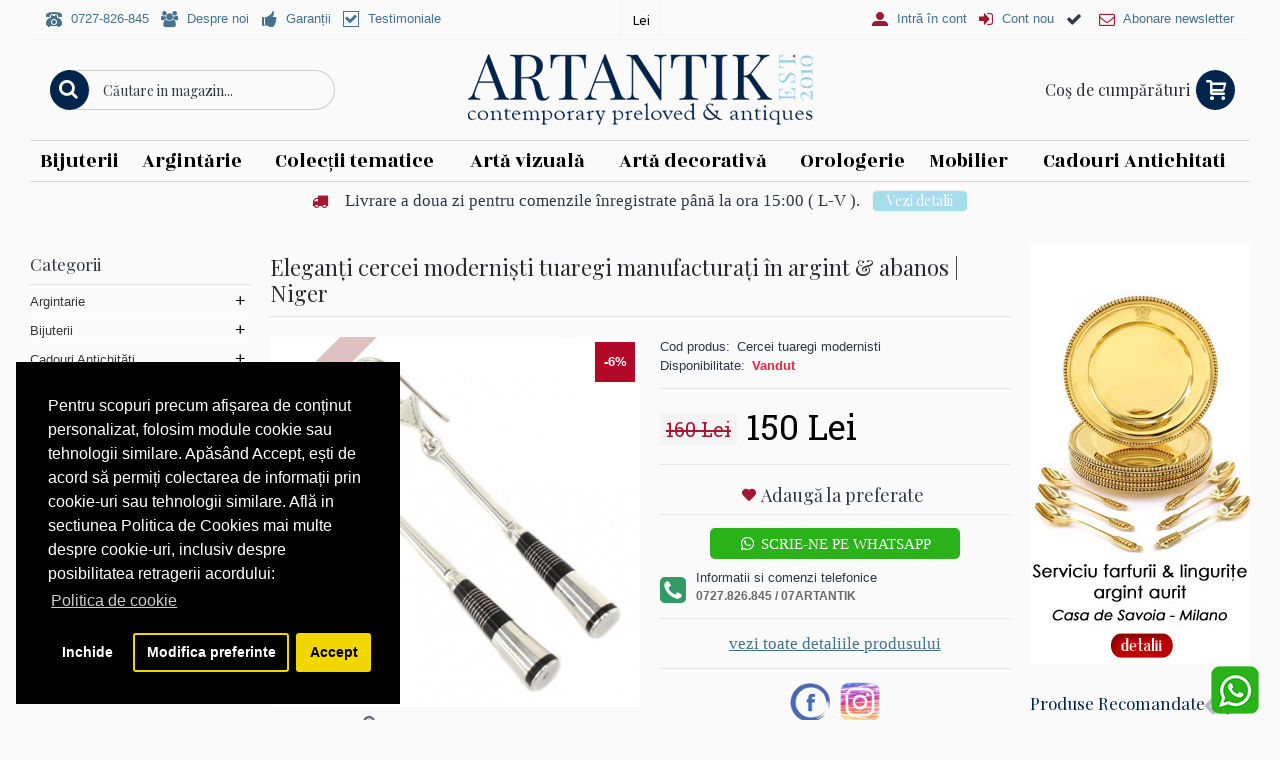

--- FILE ---
content_type: text/html; charset=utf-8
request_url: https://www.artantik.ro/cercei-tuaregi-argint-tribali
body_size: 28122
content:
<!DOCTYPE html>
<html dir="ltr" lang="en" class="webkit chrome chrome131 mac journal-desktop is-guest skin-4 responsive-layout center-header lang-flag lang-flag-mobile currency-symbol currency-symbol-mobile no-top-on-mobile collapse-footer-columns mobile-menu-on-tablet extended-layout boxed-header header-center header-sticky backface product-grid-no-second-image product-list-second-image hide-cart product-page product-page-8702 layout-2 route-product-product oc1 two-columns no-language" data-j2v="2.13">
<head>
<link rel="manifest" href="https://www.artantik.ro/manifest.json">
<meta charset="UTF-8" />
<meta name="viewport" content="width=device-width, initial-scale=1, minimum-scale=1, maximum-scale=1, user-scalable=no">
<meta name="format-detection" content="telephone=no">
<!--[if IE]><meta http-equiv="X-UA-Compatible" content="IE=Edge,chrome=1"/><![endif]-->
<title>Eleganți cercei moderniști tuaregi manufacturați în argint &amp; abanos | Niger </title>
<base href="https://www.artantik.ro/" />
<meta name="description" content="Cercei etnici tuaregi , rafinat stilizați în manieră specifică modernismului contemporan.Tije cu profil conic, texturate în contur cu accente unghiulare.Terminații decorate cu lemn de abanos intarsiat cu fire de argint." />
<meta name="keywords" content="cercei din abanos, cercei unicat argint, bijuterii moderniste, bijuterii de autor, bijuterii de designer, cercei tuaregi, cercei etnici argint, cercei tribali abanos, bijuterii etnice si tribale, bijuterii vintage, bijuterii de colectie
" />
<meta property="og:title" content="Eleganți cercei moderniști tuaregi manufacturați în argint &amp; abanos | Niger " />
<meta property="og:site_name" content="ArtAntik" />
<meta property="og:url" content="https://www.artantik.ro/cercei-tuaregi-argint-tribali" />
<meta property="og:description" content="Eleganţi cercei moderniști tuaregi&nbsp;

manufactură &icirc;n argint &amp; abanos

Niger

&nbsp;

&nbsp;

manufactură &icirc;n argint turnat, presat, gravat și cizelat;&nbsp;aplicații din lemn de abanos intarsiat cu fire de argint

&nbsp;

Cercei etnici tuaregi, rafinat stilizați &i" />
<meta property="og:type" content="product" />
<meta property="og:image" content="https://www.artantik.ro/image/cache/data/product-8137/cercei-tribali-argint-600x315.jpg" />
<meta property="og:image:width" content="600" />
<meta property="og:image:height" content="315" />
<meta name="twitter:card" content="summary" />
<meta name="twitter:title" content="Eleganți cercei moderniști tuaregi manufacturați în argint &amp; abanos | Niger " />
<meta name="twitter:description" content="Eleganţi cercei moderniști tuaregi&nbsp;

manufactură &icirc;n argint &amp; abanos

Niger

&nbsp;

&nbsp;

manufactură &icirc;n argint turnat, presat, gravat și cizelat;&nbsp;aplicații din lemn de abanos intarsiat cu fire de argint

&nbsp;

Cercei etnici tuaregi, rafinat stilizați &i" />
<meta name="twitter:image" content="https://www.artantik.ro/image/cache/data/product-8137/cercei-tribali-argint-200x200.jpg" />
<meta name="twitter:image:width" content="200" />
<meta name="twitter:image:height" content="200" />
<link href="https://www.artantik.ro/image/data/0-0-JURNAL/logo/logo social 99.png" rel="icon" />
<link href="https://www.artantik.ro/cercei-tuaregi-argint-tribali" rel="canonical" />
<link rel="stylesheet" href="//fonts.googleapis.com/css?family=Julee:regular%7CPlayfair+Display:regular,700%7CRozha+One:regular%7CRoboto+Slab:regular%7CStoke:regular%7CSource+Sans+Pro:900%7CABeeZee:regular&amp;subset=latin"/>
<link rel="stylesheet" href="https://www.artantik.ro/catalog/view/theme/journal2/css/j-strap.css?j2v=2.13"/>
<link rel="stylesheet" href="https://www.artantik.ro/catalog/view/javascript/jquery/ui/themes/ui-lightness/jquery-ui-1.8.16.custom.css?j2v=2.13"/>
<link rel="stylesheet" href="https://www.artantik.ro/catalog/view/theme/journal2/lib/swiper/css/swiper.css?j2v=2.13"/>
<link rel="stylesheet" href="https://cdnjs.cloudflare.com/ajax/libs/lightgallery/2.7.2/css/lightgallery-bundle.min.css?j2v=2.13"/>
<link rel="stylesheet" href="https://cdnjs.cloudflare.com/ajax/libs/lightgallery/2.7.2/css/lg-zoom.min.css?j2v=2.13"/>
<link rel="stylesheet" href="https://www.artantik.ro/catalog/view/theme/journal2/lib/magnific-popup/magnific-popup.css?j2v=2.13"/>
<link rel="stylesheet" href="https://www.artantik.ro/catalog/view/javascript/jquery/colorbox/colorbox.css?j2v=2.13"/>
<link rel="stylesheet" href="https://www.artantik.ro/catalog/view/javascript/isenselabs_gdpr/cookieconsent.min.css?j2v=2.13"/>
<link rel="stylesheet" href="https://www.artantik.ro/catalog/view/theme/journal2/css/hint.min.css?j2v=2.13"/>
<link rel="stylesheet" href="https://www.artantik.ro/catalog/view/theme/journal2/css/journal.css?j2v=2.13"/>
<link rel="stylesheet" href="https://www.artantik.ro/catalog/view/theme/journal2/css/features.css?j2v=2.13"/>
<link rel="stylesheet" href="https://www.artantik.ro/catalog/view/theme/journal2/css/header.css?j2v=2.13"/>
<link rel="stylesheet" href="https://www.artantik.ro/catalog/view/theme/journal2/css/module.css?j2v=2.13"/>
<link rel="stylesheet" href="https://www.artantik.ro/catalog/view/theme/journal2/css/pages.css?j2v=2.13"/>
<link rel="stylesheet" href="https://www.artantik.ro/catalog/view/theme/journal2/css/account.css?j2v=2.13"/>
<link rel="stylesheet" href="https://www.artantik.ro/catalog/view/theme/journal2/css/blog-manager.css?j2v=2.13"/>
<link rel="stylesheet" href="https://www.artantik.ro/catalog/view/theme/journal2/css/side-column.css?j2v=2.13"/>
<link rel="stylesheet" href="https://www.artantik.ro/catalog/view/theme/journal2/css/product.css?j2v=2.13"/>
<link rel="stylesheet" href="https://www.artantik.ro/catalog/view/theme/journal2/css/category.css?j2v=2.13"/>
<link rel="stylesheet" href="https://www.artantik.ro/catalog/view/theme/journal2/css/footer.css?j2v=2.13"/>
<link rel="stylesheet" href="https://www.artantik.ro/catalog/view/theme/journal2/css/icons.css?j2v=2.13"/>
<link rel="stylesheet" href="https://www.artantik.ro/catalog/view/theme/journal2/css/responsive.css?j2v=2.13"/>
<link rel="stylesheet" href="https://www.artantik.ro/catalog/view/theme/journal2/css/flex.css?j2v=2.13"/>
<link rel="stylesheet" href="https://www.artantik.ro/catalog/view/theme/journal2/css/rtl.css?j2v=2.13"/>
<link rel="stylesheet" href="index.php?route=journal2/assets/css&amp;j2v=2.13" />
<script type="text/javascript" src="https://www.artantik.ro/catalog/view/theme/journal2/lib/modernizr/modernizr.min.js?j2v=2.13"></script>
<script type="text/javascript" src="https://www.artantik.ro/catalog/view/theme/journal2/lib/jquery/jquery-1.8.3.min.js?j2v=2.13"></script>
<script type="text/javascript" src="https://www.artantik.ro/catalog/view/theme/journal2/lib/jquery.ui/jquery-ui-1.8.24.min.js?j2v=2.13"></script>
<script type="text/javascript" src="https://www.artantik.ro/catalog/view/javascript/common.js?j2v=2.13"></script>
<script type="text/javascript" src="https://www.artantik.ro/catalog/view/javascript/jquery/jquery.total-storage.min.js?j2v=2.13"></script>
<script type="text/javascript" src="https://www.artantik.ro/catalog/view/theme/journal2/lib/jquery.tabs/tabs.js?j2v=2.13"></script>
<script type="text/javascript" src="https://www.artantik.ro/catalog/view/theme/journal2/lib/swiper/js/swiper.jquery.js?j2v=2.13"></script>
<script type="text/javascript" src="https://www.artantik.ro/catalog/view/theme/journal2/lib/ias/jquery-ias.min.js?j2v=2.13"></script>
<script type="text/javascript" src="https://www.artantik.ro/catalog/view/theme/journal2/lib/intense/intense.min.js?j2v=2.13"></script>
<script type="text/javascript" src="https://www.artantik.ro/catalog/view/theme/journal2/lib/magnific-popup/jquery.magnific-popup.js?j2v=2.13"></script>
<script type="text/javascript" src="https://www.artantik.ro/catalog/view/theme/journal2/lib/actual/jquery.actual.min.js?j2v=2.13"></script>
<script type="text/javascript" src="https://www.artantik.ro/catalog/view/theme/journal2/lib/countdown/jquery.countdown.js?j2v=2.13"></script>
<script type="text/javascript" src="https://www.artantik.ro/catalog/view/theme/journal2/lib/image-zoom/jquery.imagezoom.min.js?j2v=2.13"></script>
<script type="text/javascript" src="https://www.artantik.ro/catalog/view/theme/journal2/lib/lazy/jquery.lazy.1.6.min.js?j2v=2.13"></script>
<script type="text/javascript" src="https://www.artantik.ro/catalog/view/theme/journal2/lib/quovolver/jquery.quovolver.js?j2v=2.13"></script>
<script type="text/javascript" src="https://www.artantik.ro/catalog/view/javascript/jquery/tabs.js?j2v=2.13"></script>
<script type="text/javascript" src="https://www.artantik.ro/catalog/view/javascript/jquery/colorbox/jquery.colorbox-min.js?j2v=2.13"></script>
<script type="text/javascript" src="https://www.artantik.ro/catalog/view/javascript/isenselabs_gdpr/utils.js?j2v=2.13"></script>
<script type="text/javascript" src="https://www.artantik.ro/catalog/view/javascript/isenselabs_gdpr/cookiemanager.js?j2v=2.13"></script>
<script type="text/javascript" src="https://www.artantik.ro/catalog/view/javascript/isenselabs_gdpr/cookieconsent.min.js?j2v=2.13"></script>
<script type="text/javascript" src="https://www.artantik.ro/catalog/view/javascript/do-not-track.js?j2v=2.13"></script>
<script type="text/javascript" src="https://www.artantik.ro/catalog/view/theme/journal2/js/journal.js?j2v=2.13"></script>
<script type="text/javascript" src="https://cdnjs.cloudflare.com/ajax/libs/lightgallery/2.7.2/lightgallery.min.js?j2v=2.13"></script>
<script type="text/javascript" src="https://cdnjs.cloudflare.com/ajax/libs/lightgallery/2.7.2/plugins/zoom/lg-zoom.min.js?j2v=2.13"></script>
<!--[if (gte IE 6)&(lte IE 8)]><script src="catalog/view/theme/journal2/lib/selectivizr/selectivizr.min.js"></script><![endif]-->
<script>
        Journal.NOTIFICATION_BUTTONS = '<div class="notification-buttons"><a class="button notification-cart" href="https://www.artantik.ro/index.php?route=checkout/cart">Vezi Coşul</a><a class="button notification-checkout" href="https://www.artantik.ro/index.php?route=checkout/simplecheckout">Comandă</a></div>';
</script>

<script id="isl-gdpr-gtm-gcm-default">
  window.dataLayer = window.dataLayer || [];
  function gtag(){dataLayer.push(arguments);}

  gtag("consent", "default", {
    "ad_storage": "denied",
    "ad_personalization": "denied",
    "ad_user_data": "denied",
    "analytics_storage": "denied",
    "functionality_storage": "denied",
    "personalization_storage": "denied",
    "security_storage": "granted",
    "wait_for_update": 1500
  });

  // optional
  // gtag("set", "ads_data_redaction", true);
  // gtag("set", "url_passthrough", true);
</script>

<script>(function(w,d,s,l,i){w[l]=w[l]||[];w[l].push({'gtm.start':
new Date().getTime(),event:'gtm.js'});var f=d.getElementsByTagName(s)[0],
j=d.createElement(s),dl=l!='dataLayer'?'&l='+l:'';j.async=true;j.src=
'https://www.googletagmanager.com/gtm.js?id='+i+dl;f.parentNode.insertBefore(j,f);
})(window,document,'script','dataLayer','GTM-M47LGV8');</script>

<script id="isl-gdpr-gtm-gcm-update">
  function islGdprOnConsent(storage) {
    gtag("consent", "update", storage);
    islGdprSignal();
  }
  function islGdprSignal() {
    window.dataLayer.push({event: 'isl_ocgdpr_signal'});
  }

  // Initial consent, updated per visitor GDPR cookies
  function islGdprInitialConsent(adittionalChecks = 0) {
    let cpdCookie=(document.cookie.match(/^(?:.*;)?\s*cookieconsent_preferences_disabled(\s*=\s*([^;]+)?)(?:.*)?$/)||[,null])[1];
    if(cpdCookie) {
      marketingBlocked = cpdCookie.indexOf("marketing") > -1;
      analyticsBlocked = cpdCookie.indexOf("analytics") > -1;
      islGdprOnConsent({
        "ad_storage": marketingBlocked ? "denied" : "granted",
        "ad_personalization": marketingBlocked ? "denied" : "granted",
        "ad_user_data": marketingBlocked ? "denied" : "granted",
        "analytics_storage": analyticsBlocked ? "denied" : "granted",
        "functionality_storage": "granted",
        "personalization_storage": "granted",
        "security_storage": "granted",
      });
    } else {
      // Block marketing & analytics until visitor opt-in
      let ccsCookie=(document.cookie.match(/^(?:.*;)?\s*cookieconsent_status\s*=\s*([^;]+)(?:.*)?$/)||[,null])[1];
      if(!ccsCookie && !adittionalChecks) {
        islGdprOnConsent({
          "ad_storage": "denied",
          "ad_personalization": "denied",
          "ad_user_data": "denied",
          "analytics_storage": "denied",
          "functionality_storage": "granted",
          "personalization_storage": "granted",
          "security_storage": "granted",
        });
      } else {
        if (adittionalChecks > 0) {
          setTimeout(function() {
            islGdprInitialConsent(adittionalChecks - 1);
          }, 600);
        }
      }
    }
  }
  islGdprInitialConsent(3);

  // On consent update
  function islCheckVisitorConsent() {
    let marketingBlocked = true;
    let analyticsBlocked = true;

    let cpdCookie=(document.cookie.match(/^(?:.*;)?\s*cookieconsent_preferences_disabled(\s*=\s*([^;]+)?)(?:.*)?$/)||[,null])[1];
    if(cpdCookie != null) {
      marketingBlocked = cpdCookie.indexOf("marketing") > -1;
      analyticsBlocked = cpdCookie.indexOf("analytics") > -1;
    }

    if (cpdCookie == null) {
      let ccsCookie=(document.cookie.match(/^(?:.*;)?\s*cookieconsent_status\s*=\s*([^;]+)(?:.*)?$/)||[,null])[1];
      if (ccsCookie == 'allow') {
        marketingBlocked = false;
        analyticsBlocked = false;
      }
    }

    islGdprOnConsent({
      "ad_storage": marketingBlocked ? "denied" : "granted",
      "ad_personalization": marketingBlocked ? "denied" : "granted",
      "ad_user_data": marketingBlocked ? "denied" : "granted",
      "analytics_storage": analyticsBlocked ? "denied" : "granted",
      "functionality_storage": "granted",
      "personalization_storage": "granted",
      "security_storage": "granted",
    });
  }

  let ccsCookie=(document.cookie.match(/^(?:.*;)?\s*cookieconsent_status\s*=\s*([^;]+)(?:.*)?$/)||[,null])[1];
  if(ccsCookie) {
    islCheckVisitorConsent();
  }

  window.addEventListener("click", function (e) {
    if (e.target && (e.target.className == "cc-btn cc-allow")) {
      setTimeout(function() {
        islCheckVisitorConsent();
      }, 500);
    }

    // GDPR core already update the gtag, just need to send signal
    if (e.target && (e.target.className == "cc-btn cc-dismiss")) {
      setTimeout(function() {
        islGdprSignal();
      }, 500);
    }
  });
</script>

		<script>
		  !function(f,b,e,v,n,t,s)
		  {if(f.fbq)return;n=f.fbq=function(){n.callMethod?
		  n.callMethod.apply(n,arguments):n.queue.push(arguments)};
		  if(!f._fbq)f._fbq=n;n.push=n;n.loaded=!0;n.version='2.0';
		  n.queue=[];t=b.createElement(e);t.async=!0;
		  t.src=v;s=b.getElementsByTagName(e)[0];
		  s.parentNode.insertBefore(t,s)}(window, document,'script',
		  'https://connect.facebook.net/en_US/fbevents.js');
		  fbq('init', '744879109178306');
		  fbq('track', 'PageView');
		</script>
		<noscript><img height="1" width="1" style="display:none"
		  src="https://www.facebook.com/tr?id=744879109178306&ev=PageView&noscript=1"
		/></noscript>

            <script async defer src="https://www.googletagmanager.com/gtag/js?id=UA-37752682-1"></script><script>if (typeof doNotTrackMe !== "function" || !doNotTrackMe()) {
window.dataLayer = window.dataLayer || [];
function gtag(){dataLayer.push(arguments);}
gtag('js', new Date());
gtag('config','UA-37752682-1',{"cookie_flags":"SameSite=None;Secure"});
gtag('config','G-KKQ4JQ2X2R',{"cookie_flags":"SameSite=None;Secure"});
gtag('config','AW-765577803',{'cookie_flags':'SameSite=None;Secure'});
gtag('event', 'view_item',{"non_interaction":true,"items":[{"id":"8702","name":"Elegan\u021bi cercei moderni\u0219ti tuaregi manufactura\u021bi \u00een argint & abanos | Niger ","quantity":1,"list":"Cercei ","category":"Bijuterii/Categorii bijuterii/Cercei ","price":"150.00"}],"event_label":"Elegan\u021bi cercei moderni\u0219ti tuaregi manufactura\u021bi \u00een argint & abanos | Niger ","send_to":"UA-37752682-1"});
gtag('event', 'view_item',{"non_interaction":true,"items":[{"item_id":"8702","item_name":"Elegan\u021bi cercei moderni\u0219ti tuaregi manufactura\u021bi \u00een argint & abanos | Niger ","quantity":1,"item_list_name":"Cercei ","item_list_id":"cercei_","item_category":"Bijuterii/Categorii bijuterii/Cercei ","price":"160.00","currency":"RON","discount":"10.00"}],"event_label":"Elegan\u021bi cercei moderni\u0219ti tuaregi manufactura\u021bi \u00een argint & abanos | Niger ","send_to":"G-KKQ4JQ2X2R"});
gtag('event','view_item',{"send_to":"AW-765577803","non_interaction":true,"value":"150.00","items":[{"id":"8702","google_business_vertical":"retail"}]});}</script><script>if (typeof doNotTrackMe !== "function" || !doNotTrackMe()) {
!function(f,b,e,v,n,t,s)
{if(f.fbq)return;n=f.fbq=function(){n.callMethod?
n.callMethod.apply(n,arguments):n.queue.push(arguments)};
if(!f._fbq)f._fbq=n;n.push=n;n.loaded=!0;n.version='2.0';
n.queue=[];t=b.createElement(e);t.async=!0;
t.src=v;s=b.getElementsByTagName(e)[0];
s.parentNode.insertBefore(t,s)}(window, document,'script',
'https://connect.facebook.net/en_US/fbevents.js');
fbq('init', '744879109178306', {ln: 'unknown'});

fbq('track', 'PageView');
fbq('track','ViewContent',{"content_name":"Elegan\u021bi cercei moderni\u0219ti tuaregi manufactura\u021bi \u00een argint & abanos | Niger ","content_type":"product_group","content_ids":["8702"],"contents":[{"id":"8702","quantity":1,"item_price":"150.00"}],"value":"150.00","currency":"RON","content_category":"Bijuterii > Categorii bijuterii > Cercei ","num_items":1},{eventID:'90312727069707a43ca26e'});}</script>        
		</head>
		
<body>
<!-- Google Tag Manager (noscript) -->
<noscript><iframe src="https://www.googletagmanager.com/ns.html?id=GTM-M47LGV8"
height="0" width="0" style="display:none;visibility:hidden"></iframe></noscript>
<!-- End Google Tag Manager (noscript) -->
<!--[if lt IE 9]>
<div class="old-browser">You are using an old browser. Please <a href="http://windows.microsoft.com/en-us/internet-explorer/download-ie">upgrade to a newer version</a> or <a href="http://browsehappy.com/">try a different browser</a>.</div>
<![endif]-->
<header class="journal-header-center">
    <div class="header">
    <div class="journal-top-header j-min z-1"></div>
    <div class="journal-menu-bg z-0"> </div>
    <div class="journal-center-bg j-100 z-0"> </div>

    <div id="header" class="journal-header z-2">

        <div class="header-assets top-bar">
            <div class="journal-links j-min xs-100 sm-100 md-50 lg-50 xl-50">
                <div class="links">
                    <ul class="top-menu">
                    <li>
                            <a href="tel:0727826845" class="m-item "><i style="margin-right: 5px; font-size: 16px" data-icon="&#xe679;"></i>                    <span class="top-menu-link">0727-826-845</span>                </a>
                                </li>
            <li>
                            <a href="https://www.artantik.ro/index.php?route=information/information&amp;information_id=9" class="m-item "><i style="margin-right: 5px; font-size: 16px" data-icon="&#xe6b0;"></i>                    <span class="top-menu-link">Despre noi</span>                </a>
                                </li>
            <li>
                            <a href="https://www.artantik.ro/garantii" class="m-item hide-on-phone icon-only"><i style="margin-right: 5px; font-size: 16px" data-icon="&#xe665;"></i>                    <span class="top-menu-link">Garanții</span>                </a>
                                </li>
            <li>
                            <a href="index.php?route=product/phototestimonial" class="m-item hide-on-phone icon-only"><i style="margin-right: 5px; font-size: 16px" data-icon="&#xe69f;"></i>                    <span class="top-menu-link">Testimoniale</span>                </a>
                                </li>                    </ul>
                </div>
            </div>

            
                        <div class="journal-currency j-min">
                <form action="https://www.artantik.ro/index.php?route=module/currency" method="post" enctype="multipart/form-data">
    <div id="currency" class="">
        <div class="btn-group">
            <button class="dropdown-toggle" type="button" data-hover="dropdown">
                <div><span class='currency-symbol'> Lei</span></div>
            </button>
            <ul class="dropdown-menu">
                                                                                    <li><a onclick="$(this).closest('form').find('input[name=\'currency_code\']').val('EUR'); $(this).closest('form').submit();">€</a></li>
                                                                                                                                                                                                        <li><a onclick="$(this).closest('form').find('input[name=\'currency_code\']').val('RON'); $(this).closest('form').submit();"> Lei</a></li>
                                                                                                                                                                                                        <li><a onclick="$(this).closest('form').find('input[name=\'currency_code\']').val('USD'); $(this).closest('form').submit();">$</a></li>
                                                                                                                                                </ul>
        </div>
        <input type="hidden" name="currency_code" value="" />
        <input type="hidden" name="redirect" value="https://www.artantik.ro/cercei-tuaregi-argint-tribali" />
    </div>
</form>
            </div>
            
            <div class="journal-secondary j-min xs-100 sm-100 md-50 lg-50 xl-50">
                <div class="links">
                    <ul class="top-menu">
                    <li>
                            <a href="https://www.artantik.ro/index.php?route=account/login" class="m-item "><i style="margin-right: 5px; color: rgb(164, 23, 51); font-size: 16px" data-icon="&#xe1b8;"></i>                    <span class="top-menu-link">Intră în cont</span>                </a>
                                </li>
            <li>
                            <a href="https://www.artantik.ro/index.php?route=account/simpleregister" class="m-item "><i style="margin-right: 5px; color: rgb(164, 23, 51); font-size: 16px" data-icon="&#xe07c;"></i>                    <span class="top-menu-link">Cont nou</span>                </a>
                                </li>
            <li>
                            <span class="m-item hide-on-phone icon-only no-link"><i style="margin-right: 5px; font-size: 16px" data-icon="&#xe603;"></i><span></span></span>
                                </li>
            <li>
                            <a href="javascript:Journal.openPopup('36')" class="m-item "><i style="margin-right: 5px; color: rgb(164, 23, 51); font-size: 16px" data-icon="&#xe698;"></i>                    <span class="top-menu-link">Abonare newsletter</span>                </a>
                                </li>                    </ul>
                </div>
            </div>
        </div>

        <div class="header-assets">
            <div class="journal-search j-min xs-100 sm-50 md-25 lg-25 xl-25">
                                    <div id="search" class="j-min">
                        <div class="button-search j-min"><i></i></div>
                                                    <input type="text" name="search" placeholder="Căutare in magazin..." value="" autocomplete="off" />
                                            </div>
                            </div>

            <div class="journal-logo j-100 xs-100 sm-100 md-50 lg-50 xl-50">
                                    <div id="logo">
                        <a href="https://www.artantik.ro/">
                            <img src="image/data/0-0-JURNAL/logo/logo-artantik2.png" width="350" height="82" alt="ArtAntik" title="ArtAntik" class="logo-2x" /><img src="https://www.artantik.ro/image/cache/data/0-0-JURNAL/logo/logo-artantik-350-inima-350x82.png" width="350" height="82" alt="ArtAntik" title="ArtAntik" class="logo-1x" />                        </a>
                    </div>
                            </div>

            <div class="journal-cart j-min xs-100 sm-50 md-25 lg-25 xl-25">
                <div id="cart">
  <div class="heading" >
    <a><span id="cart-total">Coş de cumpărături</span><i></i></a>
  </div>
  <div class="content">
    <div class="cart-wrapper">
        <div class="empty">Coşul tău este gol!</div>
      </div>
</div>
</div>            </div>
        </div>

        <div class="journal-menu j-min xs-100 sm-100 md-100 lg-100 xl-100">
            <style></style>
<div class="mobile-trigger">CATEGORII</div>
<ul class="super-menu mobile-menu menu-table" style="table-layout: auto">
        <li id="main-menu-item-1" class="mega-menu-categories ">
                <a href="https://www.artantik.ro/bijuterii" ><span class="main-menu-text">Bijuterii</span></a>
                        <div class="mega-menu">
            <div>
                        <div class="mega-menu-item xs-100 sm-100 md-25 lg-25 xl-25 menu-image-right menu-no-image">
                <div>
                    <h3><a href="https://www.artantik.ro/bijuterii/categorii-bijuterii">Categorii bijuterii</a></h3>
                    <div>
                                                            <ul>
                                                <li data-image="https://www.artantik.ro/image/cache/no_image-250x250.jpg"><a href="https://www.artantik.ro/bijuterii/categorii-bijuterii/inele">Inele </a></li>
                                                <li data-image="https://www.artantik.ro/image/cache/no_image-250x250.jpg"><a href="https://www.artantik.ro/bijuterii/categorii-bijuterii/cercei">Cercei </a></li>
                                                <li data-image="https://www.artantik.ro/image/cache/no_image-250x250.jpg"><a href="https://www.artantik.ro/bijuterii/categorii-bijuterii/coliere">Coliere</a></li>
                                                <li data-image="https://www.artantik.ro/image/cache/no_image-250x250.jpg"><a href="https://www.artantik.ro/bijuterii/categorii-bijuterii/brose">Broșe</a></li>
                                                <li data-image="https://www.artantik.ro/image/cache/no_image-250x250.jpg"><a href="https://www.artantik.ro/bijuterii/categorii-bijuterii/bratari">Brățări</a></li>
                                                <li data-image="https://www.artantik.ro/image/cache/no_image-250x250.jpg"><a href="https://www.artantik.ro/bijuterii/categorii-bijuterii/pandantive">Pandantive</a></li>
                                                <li data-image="https://www.artantik.ro/image/cache/no_image-250x250.jpg"><a href="https://www.artantik.ro/bijuterii/categorii-bijuterii/seturi-de-bijuterii">Seturi</a></li>
                                                <li data-image="https://www.artantik.ro/image/cache/no_image-250x250.jpg"><a href="https://www.artantik.ro/bijuterii/categorii-bijuterii/accesorii-bijuterii-vintage">Accesorii vintage</a></li>
                                                                    </ul>
                                        </div>
                </div>
            </div>
                        <div class="mega-menu-item xs-100 sm-100 md-25 lg-25 xl-25 menu-image-right menu-no-image">
                <div>
                    <h3><a href="https://www.artantik.ro/bijuterii/bijuterii-vintage">Bijuterii vintage &amp; Bijuterii de epocă</a></h3>
                    <div>
                                                            <ul>
                                                <li data-image="https://www.artantik.ro/image/cache/no_image-250x250.jpg"><a href="https://www.artantik.ro/bijuterii/bijuterii-vintage/colectia-ancient-symbols">Colecția Ancient Symbols</a></li>
                                                <li data-image="https://www.artantik.ro/image/cache/no_image-250x250.jpg"><a href="https://www.artantik.ro/bijuterii/bijuterii-vintage/bijuterii-victoriene">Bijuterii victoriene</a></li>
                                                <li data-image="https://www.artantik.ro/image/cache/no_image-250x250.jpg"><a href="https://www.artantik.ro/bijuterii/bijuterii-vintage/bijuterii-art-nouveau">Bijuterii Art Nouveau</a></li>
                                                <li data-image="https://www.artantik.ro/image/cache/no_image-250x250.jpg"><a href="https://www.artantik.ro/bijuterii/bijuterii-vintage/bijuterii-art-deco">Bijuterii Art Deco</a></li>
                                                <li data-image="https://www.artantik.ro/image/cache/no_image-250x250.jpg"><a href="https://www.artantik.ro/bijuterii/bijuterii-vintage/bijuterii-orientale">Bijuterii orientale</a></li>
                                                <li data-image="https://www.artantik.ro/image/cache/no_image-250x250.jpg"><a href="https://www.artantik.ro/bijuterii/bijuterii-vintage/bijuterii-moderniste">Bijuterii moderniste</a></li>
                                                <li data-image="https://www.artantik.ro/image/cache/no_image-250x250.jpg"><a href="https://www.artantik.ro/bijuterii/bijuterii-vintage/bijuterii-etnice-tribale">Bijuterii etnice &amp; tribale</a></li>
                                                <li data-image="https://www.artantik.ro/image/cache/no_image-250x250.jpg"><a href="https://www.artantik.ro/bijuterii/bijuterii-vintage/bijuterii-tuarege">Bijuterii tuarege</a></li>
                                                <li data-image="https://www.artantik.ro/image/cache/no_image-250x250.jpg"><a href="https://www.artantik.ro/bijuterii/bijuterii-vintage/bijuterii-africane">bijuterii africane</a></li>
                                                <li data-image="https://www.artantik.ro/image/cache/no_image-250x250.jpg"><a href="https://www.artantik.ro/bijuterii/bijuterii-vintage/bijuterii-vintage-fashion">Bijuterii fashion</a></li>
                                                <li data-image="https://www.artantik.ro/image/cache/no_image-250x250.jpg"><a href="https://www.artantik.ro/bijuterii/bijuterii-vintage/bijuterii-religioase">Bijuterii religioase</a></li>
                                                <li data-image="https://www.artantik.ro/image/cache/no_image-250x250.jpg"><a href="https://www.artantik.ro/bijuterii/bijuterii-vintage/bijuterii-sud-americane">Bijuterii sud-americane</a></li>
                                                                    </ul>
                                        </div>
                </div>
            </div>
                        <div class="mega-menu-item xs-100 sm-100 md-25 lg-25 xl-25 menu-image-right menu-no-image">
                <div>
                    <h3><a href="https://www.artantik.ro/bijuterii/bijuterii-argint-1">Bijuterii Argint</a></h3>
                    <div>
                                                            <ul>
                                                <li data-image="https://www.artantik.ro/image/cache/no_image-250x250.jpg"><a href="https://www.artantik.ro/bijuterii/bijuterii-argint-1/bijuterii-argint">Bijuterii din argint</a></li>
                                                <li data-image="https://www.artantik.ro/image/cache/no_image-250x250.jpg"><a href="https://www.artantik.ro/bijuterii/bijuterii-argint-1/bijuterii-argint-vermeil">Bijuterii din argint aurit</a></li>
                                                <li data-image="https://www.artantik.ro/image/cache/no_image-250x250.jpg"><a href="https://www.artantik.ro/bijuterii/bijuterii-argint-1/bijuterii-din-argint-emailat">Bijuterii din argint emailat</a></li>
                                                                    </ul>
                                        </div>
                </div>
            </div>
                        <div class="mega-menu-item xs-100 sm-100 md-25 lg-25 xl-25 menu-image-right menu-no-image">
                <div>
                    <h3><a href="https://www.artantik.ro/bijuterii/bijuterii-aur">Bijuterii Aur</a></h3>
                    <div>
                                                            <ul>
                                                <li data-image="https://www.artantik.ro/image/cache/no_image-250x250.jpg"><a href="https://www.artantik.ro/bijuterii/bijuterii-aur/inele-de-logodna">Inele de logodnă</a></li>
                                                <li data-image="https://www.artantik.ro/image/cache/no_image-250x250.jpg"><a href="https://www.artantik.ro/bijuterii/bijuterii-aur/bijuterii-din-aur">Bijuterii din aur</a></li>
                                                                    </ul>
                                        </div>
                </div>
            </div>
                        <div class="mega-menu-item xs-100 sm-100 md-25 lg-25 xl-25 menu-image-right menu-no-image">
                <div>
                    <h3><a href="https://www.artantik.ro/bijuterii/bijuterii-cu-pietre-1">Bijuterii cu pietre</a></h3>
                    <div>
                                                            <ul>
                                                <li data-image="https://www.artantik.ro/image/cache/no_image-250x250.jpg"><a href="https://www.artantik.ro/bijuterii/bijuterii-cu-pietre-1/bijuterii-cu-pietre-naturale">Bijuterii cu pietre naturale</a></li>
                                                <li data-image="https://www.artantik.ro/image/cache/no_image-250x250.jpg"><a href="https://www.artantik.ro/bijuterii/bijuterii-cu-pietre-1/bijuterii-cu-perle">Bijuterii cu perle</a></li>
                                                <li data-image="https://www.artantik.ro/image/cache/no_image-250x250.jpg"><a href="https://www.artantik.ro/bijuterii/bijuterii-cu-pietre-1/bijuterii-cu-pietre">Bijuterii cu pietre sau cristale</a></li>
                                                                    </ul>
                                        </div>
                </div>
            </div>
                        <div class="mega-menu-item xs-100 sm-100 md-25 lg-25 xl-25 menu-image-right menu-no-image">
                <div>
                    <h3><a href="https://www.artantik.ro/bijuterii/bijuterii-platina">Bijuterii Platină</a></h3>
                    <div>
                                                            <ul>
                                                                    </ul>
                                        </div>
                </div>
            </div>
                        <div class="mega-menu-item xs-100 sm-100 md-25 lg-25 xl-25 menu-image-right menu-no-image">
                <div>
                    <h3><a href="https://www.artantik.ro/bijuterii/bijuterii-designer">Bijuterii de Designer</a></h3>
                    <div>
                                                            <ul>
                                                <li data-image="https://www.artantik.ro/image/cache/no_image-250x250.jpg"><a href="https://www.artantik.ro/bijuterii/bijuterii-designer/Bijuterii-Yves-Saint-Laureant">Bijuterii Yves Saint Laurent</a></li>
                                                <li data-image="https://www.artantik.ro/image/cache/no_image-250x250.jpg"><a href="https://www.artantik.ro/bijuterii/bijuterii-designer/bijuterii-de-autor">Bijuterii de autor</a></li>
                                                <li data-image="https://www.artantik.ro/image/cache/no_image-250x250.jpg"><a href="https://www.artantik.ro/bijuterii/bijuterii-designer/bijuterii-de-designer">Bijuterii de designer</a></li>
                                                <li data-image="https://www.artantik.ro/image/cache/no_image-250x250.jpg"><a href="https://www.artantik.ro/bijuterii/bijuterii-designer/bijuterii-contemporary">Bijuterii contemporary</a></li>
                                                                    </ul>
                                        </div>
                </div>
            </div>
                        <div class="mega-menu-item xs-100 sm-100 md-25 lg-25 xl-25 menu-image-right menu-no-image">
                <div>
                    <h3><a href="https://www.artantik.ro/bijuterii/bijuterii-accesorii-barbatesti">Bijuterii &amp; Accesorii Bărbătești</a></h3>
                    <div>
                                                            <ul>
                                                                    </ul>
                                        </div>
                </div>
            </div>
                        <div class="mega-menu-item xs-100 sm-100 md-25 lg-25 xl-25 menu-image-right menu-no-image">
                <div>
                    <h3><a href="https://www.artantik.ro/bijuterii/casete-cutii-de-bijuterii">Casete &amp; Cutii de bijuterii</a></h3>
                    <div>
                                                            <ul>
                                                                    </ul>
                                        </div>
                </div>
            </div>
                        </div>
            <span class="clearfix"> </span>
        </div>
        <span class="clearfix"> </span>

                                        
        
        <span class="mobile-plus">+</span>
    </li>
        <li id="main-menu-item-2" class="mega-menu-mixed ">
                <a href="https://www.artantik.ro/argintarie" ><span class="main-menu-text">Argintărie</span></a>
                                                
                <div class="mega-menu">
        
                        <div class="mega-menu-column mega-menu-categories " style="width: 33.33333%;">
                                <div>
                                        <div class="mega-menu-item xs-100 sm-100 md-25 lg-50 xl-50 menu-image-right menu-no-image">
                        <div>
                            <h3><a href="https://www.artantik.ro/argintarie/argint-masiv">Argint masiv</a></h3>
                            <div>
                                                                                    <ul>
                                                                <li data-image="https://www.artantik.ro/image/cache/no_image-250x250.jpg"><a href="https://www.artantik.ro/argintarie/argint-masiv/art-de-la-table">Art de la table</a></li>
                                                                <li data-image="https://www.artantik.ro/image/cache/no_image-250x250.jpg"><a href="https://www.artantik.ro/argintarie/argint-masiv/lingurite-din-argint">Tacâmuri din argint</a></li>
                                                                <li data-image="https://www.artantik.ro/image/cache/no_image-250x250.jpg"><a href="https://www.artantik.ro/argintarie/argint-masiv/pahare-pocale-din-argint">Pahare, cupe, pocale</a></li>
                                                                <li data-image="https://www.artantik.ro/image/cache/no_image-250x250.jpg"><a href="https://www.artantik.ro/argintarie/argint-masiv/accesorii">Accesorii </a></li>
                                                                <li data-image="https://www.artantik.ro/image/cache/no_image-250x250.jpg"><a href="https://www.artantik.ro/argintarie/argint-masiv/decorative-6">Decorative</a></li>
                                                                <li data-image="https://www.artantik.ro/image/cache/no_image-250x250.jpg"><a href="https://www.artantik.ro/argintarie/argint-masiv/miniaturi">Miniaturi</a></li>
                                                                                            </ul>
                                                        </div>
                            <span class="clearfix"> </span>
                        </div>
                    </div>
                                        <div class="mega-menu-item xs-100 sm-100 md-25 lg-50 xl-50 menu-image-right menu-no-image">
                        <div>
                            <h3><a href="https://www.artantik.ro/argintarie/argintate">Argintate</a></h3>
                            <div>
                                                                                    <ul>
                                                                <li data-image="https://www.artantik.ro/image/cache/no_image-250x250.jpg"><a href="https://www.artantik.ro/argintarie/argintate/art-de-la-table-1">Art de la table</a></li>
                                                                <li data-image="https://www.artantik.ro/image/cache/data/2b46eaaf16f226405016e29f601fae38-250x250.png"><a href="https://www.artantik.ro/argintarie/argintate/tacamuri-argintate">Tacâmuri argintate</a></li>
                                                                <li data-image="https://www.artantik.ro/image/cache/no_image-250x250.jpg"><a href="https://www.artantik.ro/argintarie/argintate/pahare-cupe-pocale">Pahare, cupe, pocale</a></li>
                                                                <li data-image="https://www.artantik.ro/image/cache/no_image-250x250.jpg"><a href="https://www.artantik.ro/argintarie/argintate/accesorii-argintate">Accesorii</a></li>
                                                                <li data-image="https://www.artantik.ro/image/cache/no_image-250x250.jpg"><a href="https://www.artantik.ro/argintarie/argintate/decorative-7">Decorative</a></li>
                                                                <li data-image="https://www.artantik.ro/image/cache/no_image-250x250.jpg"><a href="https://www.artantik.ro/argintarie/argintate/miniaturi-argintate">Miniaturi</a></li>
                                                                                            </ul>
                                                        </div>
                            <span class="clearfix"> </span>
                        </div>
                    </div>
                                    </div>
                            </div>
            
                                            
            
                                                <div class="mega-menu-column mega-menu-html mega-menu-html-block " style="width: 66.66666%;">
                                <div>
                                <div class="wrapper">
                <p><a href="https://www.artantik.ro/art-de-la-table"><img alt="" height="190" src="http://www.artantik.ro/image/data/argintarie-art-de-la-table.jpg" width="780" /></a></p>                </div>
                </div>
                            </div>
                            </div>
        
        <span class="mobile-plus">+</span>
    </li>
        <li id="main-menu-item-3" class="drop-down ">
                <a href="https://www.artantik.ro/colectii-antichitati" ><span class="main-menu-text">Colecții tematice</span></a>
                                                <ul><li><a href="https://www.artantik.ro/colectii-antichitati/colectionabile-romanesti" >COLECȚIONABILE ROMÂNEȘTI</a></li><li><a href="https://www.artantik.ro/colectii-antichitati/colectii-militare" >Militare &amp; Armurerie</a></li><li><a href="https://www.artantik.ro/colectii-antichitati/numismatica" >Numismatică &amp; Medalistică</a></li><li><a href="https://www.artantik.ro/colectii-antichitati/regalistica" >Regalistică</a></li><li><a href="https://www.artantik.ro/colectii-antichitati/instrumente-de-scris" >Instrumente de scris</a></li><li><a href="https://www.artantik.ro/colectii-antichitati/antichitati-religie" >Religie &amp; Spiritualitate</a></li><li><a href="https://www.artantik.ro/colectii-antichitati/brichete-de-colectie" >Accesorii pentru fumat</a></li><li><a href="https://www.artantik.ro/colectii-antichitati/miniaturi-1" >Miniaturi</a></li><li><a href="https://www.artantik.ro/colectii-antichitati/alte-obiecte-de-colectie" >Alte obiecte de colecție... </a></li></ul>                
        
        <span class="mobile-plus">+</span>
    </li>
        <li id="main-menu-item-4" class="drop-down ">
                <a href="https://www.artantik.ro/arta-vizuala" ><span class="main-menu-text">Artă vizuală</span></a>
                                                <ul><li><a href="https://www.artantik.ro/arta-vizuala/pictura" >Pictură</a></li><li><a href="https://www.artantik.ro/arta-vizuala/grafica" >Grafică</a></li><li><a href="https://www.artantik.ro/arta-vizuala/sculptura" >Sculptură</a></li><li><a href="https://www.artantik.ro/arta-vizuala/ceramica" >Ceramică</a></li><li><a href="https://www.artantik.ro/arta-vizuala/sticla" >Sticlă și Porțelan</a></li></ul>                
        
        <span class="mobile-plus">+</span>
    </li>
        <li id="main-menu-item-5" class="drop-down ">
                <a href="https://www.artantik.ro/antichitati-decorative" ><span class="main-menu-text">Artă decorativă</span></a>
                                                <ul><li><a href="https://www.artantik.ro/antichitati-decorative/accente-de-design" >Accente de design</a></li><li><a href="https://www.artantik.ro/antichitati-decorative/obiecte-de-epoca" >Obiecte de epocă</a></li><li><a href="https://www.artantik.ro/antichitati-decorative/modernism-mid-century" >Modernism și Mid-century</a></li><li><a href="https://www.artantik.ro/antichitati-decorative/arta-decorativa" >Artă decorativă</a></li><li><a href="https://www.artantik.ro/antichitati-decorative/contemporary" >Contemporary</a></li><li><a href="https://www.artantik.ro/antichitati-decorative/sticla-portelan-cristal" >Sticlă, porțelan, cristal</a></li><li><a href="https://www.artantik.ro/antichitati-decorative/bronz-si-alama" >Bronz și alamă</a></li><li><a href="https://www.artantik.ro/antichitati-decorative/accesorii-casnice" >Accesorii casnice</a></li><li><a href="https://www.artantik.ro/antichitati-decorative/sfesnice" >Sfeșnice</a></li><li><a href="https://www.artantik.ro/antichitati-decorative/vaze-jardiniere" >Vaze &amp; jardiniere</a></li></ul>                
        
        <span class="mobile-plus">+</span>
    </li>
        <li id="main-menu-item-6" class="drop-down ">
                <a href="https://www.artantik.ro/ceasuri-de-colectie" ><span class="main-menu-text">Orologerie</span></a>
                                                <ul><li><a href="https://www.artantik.ro/ceasuri-de-colectie/ceasuri-barbatesti" >Ceasuri bărbătești</a></li><li><a href="https://www.artantik.ro/ceasuri-de-colectie/ceasuri-de-dama" >Ceasuri de damă</a></li><li><a href="https://www.artantik.ro/ceasuri-de-colectie/ceasuri-de-buzunar-1" >Ceasuri de buzunar</a></li><li><a href="https://www.artantik.ro/ceasuri-de-colectie/ceasuri-de-masa-semineu" >Ceasuri de masă &amp; șemineu</a></li><li><a href="https://www.artantik.ro/ceasuri-de-colectie/ceasuri-de-buzunar" >Accesorii și intrumente</a></li></ul>                
        
        <span class="mobile-plus">+</span>
    </li>
        <li id="main-menu-item-7" class="mega-menu-mixed ">
                <a href="https://www.artantik.ro/mobilier" ><span class="main-menu-text">Mobilier</span></a>
                                                
                <div class="mega-menu">
        
                        <div class="mega-menu-column mega-menu-categories " style="width: 50%;">
                                <div>
                                        <div class="mega-menu-item xs-100 sm-100 md-25 lg-50 xl-50 menu-image-top ">
                        <div>
                            <h3><a href="https://www.artantik.ro/mobilier/corpuri-de-iluminat">Corpuri de iluminat</a></h3>
                            <div>
                                                        <a href="https://www.artantik.ro/mobilier/corpuri-de-iluminat"><img width="250" height="250" class="lazy" src="https://www.artantik.ro/image/cache/data/journal2/transparent-250x250.png" data-src="https://www.artantik.ro/image/cache/data/0-1-jurnal/400x400/corpuri-de-iluminat-250x250.jpg" data-default-src="https://www.artantik.ro/image/cache/data/0-1-jurnal/400x400/corpuri-de-iluminat-250x250.jpg" alt="Corpuri de iluminat"/></a>
                                                                                    <ul>
                                                                                            </ul>
                                                        </div>
                            <span class="clearfix"> </span>
                        </div>
                    </div>
                                    </div>
                            </div>
            
                                            
            
                        <div class="mega-menu-column mega-menu-products " style="width: 50%;">
                                <div>
                                                            <div class="mega-menu-item product-grid-item xs-50 sm-33 md-25 lg-33 xl-33 display-icon inline-button">
                        <div class="product-wrapper outofstock">
                            <div class="image ">
                                <a href="https://www.artantik.ro/fotoliu-stresless-ekornes">
                                    <img width="250" height="250" class="lazy" src="https://www.artantik.ro/image/cache/data/journal2/transparent-250x250.png" data-src="https://www.artantik.ro/image/cache/data/product-3957/mobilier-scandinav-250x250.jpg" alt="fotoliu de relaxare Stresless by Ekornes - The Prince - Norvegia anii '90"/>
                                </a>
                                                                <span class="label-outofstock"><b>Vandut</b></span>
                                                                
                            </div>
                            <div class="product-details">
                                <div class="caption">
                                <div class="name"><a href="https://www.artantik.ro/fotoliu-stresless-ekornes">fotoliu de relaxare Stresless by Ekornes - The Prince - Norvegia anii '90</a></div>
                                                                <div class="price">
                                                                        1800 Lei                                                                    </div>
                                                                                                </div>
                                <div class="button-group">
                                                                <div class="cart outofstock">
                                    <a onclick="addToCart('3957');" class="button hint--top" data-hint="Adaugă în Coş"><i class="button-left-icon"></i><span class="button-cart-text">Adaugă în Coş</span><i class="button-right-icon"></i></a>
                                </div>
                                                                <div class="wishlist"><a onclick="addToWishList('3957');" class="hint--top" data-hint="Adaugă la preferate"><i class="wishlist-icon"></i><span class="button-wishlist-text">Adaugă la preferate</span></a></div>
                                <div class="compare"><a onclick="addToCompare('3957');" class="hint--top" data-hint="Compară produs"><i class="compare-icon"></i><span class="button-compare-text">Compară produs</span></a></div>
                                </div>
                            </div>
                        </div>
                    </div>
                                        <div class="mega-menu-item product-grid-item xs-50 sm-33 md-25 lg-33 xl-33 display-icon inline-button">
                        <div class="product-wrapper outofstock">
                            <div class="image ">
                                <a href="https://www.artantik.ro/fotoliu-mr-armchair">
                                    <img width="250" height="250" class="lazy" src="https://www.artantik.ro/image/cache/data/journal2/transparent-250x250.png" data-src="https://www.artantik.ro/image/cache/data/product-3796/Mies-Van-Der_Rohe-MR-Chair-armchairs-250x250.jpg" alt="Set de patru fotolii MR Armchair - design Ludwig  Mies van der Rohe by Bononia"/>
                                </a>
                                                                <span class="label-outofstock"><b>Vandut</b></span>
                                                                
                            </div>
                            <div class="product-details">
                                <div class="caption">
                                <div class="name"><a href="https://www.artantik.ro/fotoliu-mr-armchair">Set de patru fotolii MR Armchair - design Ludwig  Mies van der Rohe by Bononia</a></div>
                                                                <div class="price">
                                                                        5500 Lei                                                                    </div>
                                                                                                </div>
                                <div class="button-group">
                                                                <div class="cart outofstock">
                                    <a onclick="addToCart('3796');" class="button hint--top" data-hint="Adaugă în Coş"><i class="button-left-icon"></i><span class="button-cart-text">Adaugă în Coş</span><i class="button-right-icon"></i></a>
                                </div>
                                                                <div class="wishlist"><a onclick="addToWishList('3796');" class="hint--top" data-hint="Adaugă la preferate"><i class="wishlist-icon"></i><span class="button-wishlist-text">Adaugă la preferate</span></a></div>
                                <div class="compare"><a onclick="addToCompare('3796');" class="hint--top" data-hint="Compară produs"><i class="compare-icon"></i><span class="button-compare-text">Compară produs</span></a></div>
                                </div>
                            </div>
                        </div>
                    </div>
                                        <div class="mega-menu-item product-grid-item xs-50 sm-33 md-25 lg-33 xl-33 display-icon inline-button">
                        <div class="product-wrapper outofstock">
                            <div class="image ">
                                <a href="https://www.artantik.ro/scaun-Planet-Varier">
                                    <img width="250" height="250" class="lazy" src="https://www.artantik.ro/image/cache/data/journal2/transparent-250x250.png" data-src="https://www.artantik.ro/image/cache/data/product-3958/scaun-planet-varier-250x250.jpg" alt="scaun Planet by Stokke-Varier - designer Sven Ivar Dysthe - Norvegia"/>
                                </a>
                                                                <span class="label-outofstock"><b>Vandut</b></span>
                                                                
                            </div>
                            <div class="product-details">
                                <div class="caption">
                                <div class="name"><a href="https://www.artantik.ro/scaun-Planet-Varier">scaun Planet by Stokke-Varier - designer Sven Ivar Dysthe - Norvegia</a></div>
                                                                <div class="price">
                                                                        1500 Lei                                                                    </div>
                                                                                                </div>
                                <div class="button-group">
                                                                <div class="cart outofstock">
                                    <a onclick="addToCart('3958');" class="button hint--top" data-hint="Adaugă în Coş"><i class="button-left-icon"></i><span class="button-cart-text">Adaugă în Coş</span><i class="button-right-icon"></i></a>
                                </div>
                                                                <div class="wishlist"><a onclick="addToWishList('3958');" class="hint--top" data-hint="Adaugă la preferate"><i class="wishlist-icon"></i><span class="button-wishlist-text">Adaugă la preferate</span></a></div>
                                <div class="compare"><a onclick="addToCompare('3958');" class="hint--top" data-hint="Compară produs"><i class="compare-icon"></i><span class="button-compare-text">Compară produs</span></a></div>
                                </div>
                            </div>
                        </div>
                    </div>
                                    </div>
                            </div>
                                                    </div>
        
        <span class="mobile-plus">+</span>
    </li>
        <li id="main-menu-item-8" class="drop-down ">
                <a href="https://www.artantik.ro/antichitati" ><span class="main-menu-text">Cadouri Antichitati</span></a>
                                                <ul><li><a href="https://www.artantik.ro/antichitati/cadouri-de-lux" >Cadouri de Lux Aur și Argint</a></li><li><a href="https://www.artantik.ro/antichitati/promotii-craciun" >Oferte Speciale </a></li><li><a href="https://www.artantik.ro/antichitati/cadouri-promotii" >Cadouri <i class="menu-plus"></i></a> <span class="mobile-plus">+</span><ul><li><a href="https://www.artantik.ro/antichitati/cadouri-promotii/pentru-ea" >Cadouri pentru EA</a></li><li><a href="https://www.artantik.ro/antichitati/cadouri-promotii/pentru-el" >Cadouri pentru EL</a></li><li><a href="https://www.artantik.ro/antichitati/cadouri-promotii/cadouri-pentru-botez" >Cadouri pentru botez</a></li><li><a href="https://www.artantik.ro/antichitati/cadouri-promotii/cadouri-pentru-casa" >Cadouri pentru casă</a></li><li><a href="https://www.artantik.ro/antichitati/cadouri-promotii/cadouri-pentru-nunta" >Cadouri pentru nuntă</a></li><li><a href="https://www.artantik.ro/antichitati/cadouri-promotii/cadouri-aniversare" >Cadouri aniversare</a></li><li><a href="https://www.artantik.ro/antichitati/cadouri-promotii/cadouri-business" >Cadouri corporate</a></li></ul></li><li><a href="https://www.artantik.ro/antichitati/stiluri-antichitati" >Stiluri <i class="menu-plus"></i></a> <span class="mobile-plus">+</span><ul><li><a href="https://www.artantik.ro/antichitati/stiluri-antichitati/victorian" >Victorian</a></li><li><a href="https://www.artantik.ro/antichitati/stiluri-antichitati/art-nouveau" >Art Nouveau</a></li><li><a href="https://www.artantik.ro/antichitati/stiluri-antichitati/art-deco" >Art Deco</a></li><li><a href="https://www.artantik.ro/antichitati/stiluri-antichitati/neoclasic" >Neoclasic</a></li><li><a href="https://www.artantik.ro/antichitati/stiluri-antichitati/etnic-si-tribal" >Etnic și Tribal</a></li><li><a href="https://www.artantik.ro/antichitati/stiluri-antichitati/orientalism" >Orientalism</a></li><li><a href="https://www.artantik.ro/antichitati/stiluri-antichitati/cadouri-modernism" >Modernism</a></li><li><a href="https://www.artantik.ro/antichitati/stiluri-antichitati/contemporan" >Contemporan</a></li><li><a href="https://www.artantik.ro/antichitati/stiluri-antichitati/ecletism" >Eclectism</a></li></ul></li></ul>                
        
        <span class="mobile-plus">+</span>
    </li>
    </ul>        </div>
    </div>
    </div>
</header><div id="top-modules">
   <div class="journal2_headline_rotator " style="padding-top: -10px; padding-bottom: -15px"><div id="journal-headline-rotator-695098940" class="journal-headline-rotator-16 journal-rotator headline-mode box  bullets- align-center bullets-off" style="display: none; ; max-width: 1220px">
        <div class="quote  has-cta cta-right" style="text-align: center; font-weight: normal; font-family: Georgia, serif; font-size: 17px; font-style: normal; text-transform: none;">
        <div style="min-height:0px;">
                <div class="rotator-text "><i style="margin-right: 5px; color: rgb(51, 153, 101); font-size: 16px" data-icon="&#xe679;"></i><span style=""><a href="tel:0727.826.845">Informații și comenzi telefonice: 0727.826.845 ( Luni - Vineri 10-18 )</a>.</span></div>
                                <a href="tel:0727.826.845" class="cta button button-right button-icon-right"  style="">Suna acum</a>
                            </div>
    </div>
        <div class="quote  has-cta cta-right" style="text-align: center; font-weight: normal; font-family: Georgia, serif; font-size: 17px; font-style: normal; text-transform: none;">
        <div style="min-height:0px;">
                <div class="rotator-text "><i style="margin-right: 5px; color: rgb(164, 23, 51); font-size: 16px" data-icon="&#xe0ad;"></i><span style="">Livrare a doua zi pentru comenzile înregistrate până la ora 15:00 ( L-V ).</span></div>
                                <a href="https://www.artantik.ro/index.php?route=information/information&amp;information_id=15" class="cta button button-right button-icon-right" target="_blank" style="">Vezi detalii</a>
                            </div>
    </div>
        <div class="quote  has-cta cta-right" style="text-align: center; font-weight: normal; font-family: Georgia, serif; font-size: 17px; font-style: normal; text-transform: none;">
        <div style="min-height:0px;">
                <div class="rotator-text "><i style="margin-right: 5px; color: rgb(234, 176, 19); font-size: 16px" data-icon="&#xe1dd;"></i><span style="">Ambalaj cadou pentru toate bijuteriile.</span></div>
                                <a href="https://www.artantik.ro/index.php?route=information/information&amp;information_id=12" class="cta button button-right button-icon-right" target="_blank" style="">Vezi detalii</a>
                            </div>
    </div>
        <div class="quote  has-cta cta-right" style="text-align: center; font-weight: normal; font-family: Georgia, serif; font-size: 17px; font-style: normal; text-transform: none;">
        <div style="min-height:0px;">
                <div class="rotator-text "><i style="margin-right: 5px; color: rgb(66, 139, 202); font-size: 16px" data-icon="&#xe025;"></i><span style="">Verificare la livrare și posibilitate de returnare în 15 zile.</span></div>
                                <a href="https://www.artantik.ro/index.php?route=information/information&amp;information_id=16" class="cta button button-right button-icon-right" target="_blank" style="">Vezi detalii</a>
                            </div>
    </div>
        <div class="quote  has-cta cta-right" style="text-align: center; font-weight: normal; font-family: Georgia, serif; font-size: 17px; font-style: normal; text-transform: none;">
        <div style="min-height:0px;">
                <div class="rotator-text "><i style="margin-right: 5px; color: rgb(221, 0, 23); font-size: 16px" data-icon="&#xe665;"></i><span style="">Factură fiscală, certificat de garanție pentru metale și pietre prețioase, certificat și mapă de prezentare.</span></div>
                                <a href="https://www.artantik.ro/index.php?route=information/information&amp;information_id=13" class="cta button button-right button-icon-right" target="_blank" style="">Detalii</a>
                            </div>
    </div>
        <div class="quote  has-cta cta-right" style="text-align: center; font-weight: normal; font-family: Georgia, serif; font-size: 17px; font-style: normal; text-transform: none;">
        <div style="min-height:0px;">
                <div class="rotator-text "><i style="margin-right: 5px; color: rgb(221, 0, 23); font-size: 16px" data-icon="&#xe631;"></i><span style="">Toate produsele beneficiaza de termen de garanție de minimum 30 de zile !</span></div>
                                <a href="https://www.artantik.ro/index.php?route=information/information&amp;information_id=14" class="cta button button-right button-icon-right" target="_blank" style="">Detalii</a>
                            </div>
    </div>
        <div class="quote  has-cta cta-right" style="text-align: center; font-weight: normal; font-family: Georgia, serif; font-size: 17px; font-style: normal; text-transform: none;">
        <div style="min-height:0px;">
                <div class="rotator-text "><i style="margin-right: 5px; font-size: 16px" data-icon="&#xe698;"></i><span style="">Intră în comunitatea colecționarilor ArtAntik pentru a afla noutățile și ofertele noastre !</span></div>
                                <a href="javascript:Journal.openPopup('36')" class="cta button button-right button-icon-right"  style="">Abonare!</a>
                            </div>
    </div>
    </div>
<script>
    (function () {
        var single_quote = parseInt('7', 10) <= 1;

        $('#journal-headline-rotator-695098940').show().quovolver({
            children        : '.quote',
            equalHeight     : false,
            navPosition     : single_quote ? '' : 'below',
            navNum          : '' ? true : false,
            pauseOnHover    : parseInt('1', 10) ? true : false,
            autoPlay        : !single_quote,
            autoPlaySpeed   : '3500',
            transitionSpeed : 300
        });
    })();
</script></div></div>

<div class="extended-container">
<div id="container" class="j-container">

<div id="notification"></div>
	<div class="breadcrumb">
        <span itemscope itemtype="http://data-vocabulary.org/Breadcrumb"><a href="https://www.artantik.ro/index.php?route=common/home" itemprop="url"><span itemprop="title">Prima Pagină</span></a></span>
        <span itemscope itemtype="http://data-vocabulary.org/Breadcrumb"> &gt; <a href="https://www.artantik.ro/cercei-tuaregi-argint-tribali" itemprop="url"><span itemprop="title">Eleganți cercei moderniști tuaregi manufacturați în argint &amp; abanos | Niger </span></a></span>
    </div>
<div id="column-left" class="side-column ">
    <div id="journal-side-category-1753722979" class="journal-side-category-8 box side-category side-category-left side-category-accordion">
    <div class="box-heading">Categorii</div>
    <div class="box-category">
        <ul>
                            <li>
                                <a href="https://www.artantik.ro/argintarie" class="">
                    <span class="category-name">Argintarie                                            </span>
                                                            <i><span>+</span></i>
                                                        </a>
                <ul><li><a class="" href="https://www.artantik.ro/argintarie/argint-masiv"><span class="category-name">Argint masiv</span> <i><span>+</span></i></a><ul><li><a class="" href="https://www.artantik.ro/argintarie/argint-masiv/art-de-la-table"><span class="category-name">Art de la table</span></a></li><li><a class="" href="https://www.artantik.ro/argintarie/argint-masiv/lingurite-din-argint"><span class="category-name">Tacâmuri din argint</span></a></li><li><a class="" href="https://www.artantik.ro/argintarie/argint-masiv/pahare-pocale-din-argint"><span class="category-name">Pahare, cupe, pocale</span></a></li><li><a class="" href="https://www.artantik.ro/argintarie/argint-masiv/accesorii"><span class="category-name">Accesorii </span></a></li><li><a class="" href="https://www.artantik.ro/argintarie/argint-masiv/decorative-6"><span class="category-name">Decorative</span></a></li><li><a class="" href="https://www.artantik.ro/argintarie/argint-masiv/miniaturi"><span class="category-name">Miniaturi</span></a></li></ul></li><li><a class="" href="https://www.artantik.ro/argintarie/argintate"><span class="category-name">Argintate</span> <i><span>+</span></i></a><ul><li><a class="" href="https://www.artantik.ro/argintarie/argintate/art-de-la-table-1"><span class="category-name">Art de la table</span></a></li><li><a class="" href="https://www.artantik.ro/argintarie/argintate/tacamuri-argintate"><span class="category-name">Tacâmuri argintate</span></a></li><li><a class="" href="https://www.artantik.ro/argintarie/argintate/pahare-cupe-pocale"><span class="category-name">Pahare, cupe, pocale</span></a></li><li><a class="" href="https://www.artantik.ro/argintarie/argintate/accesorii-argintate"><span class="category-name">Accesorii</span></a></li><li><a class="" href="https://www.artantik.ro/argintarie/argintate/decorative-7"><span class="category-name">Decorative</span></a></li><li><a class="" href="https://www.artantik.ro/argintarie/argintate/miniaturi-argintate"><span class="category-name">Miniaturi</span></a></li></ul></li></ul>            </li>
                    <li>
                                <a href="https://www.artantik.ro/bijuterii" class="">
                    <span class="category-name">Bijuterii                                            </span>
                                                            <i><span>+</span></i>
                                                        </a>
                <ul><li><a class="" href="https://www.artantik.ro/bijuterii/categorii-bijuterii"><span class="category-name">Categorii bijuterii</span> <i><span>+</span></i></a><ul><li><a class="" href="https://www.artantik.ro/bijuterii/categorii-bijuterii/inele"><span class="category-name">Inele </span></a></li><li><a class="" href="https://www.artantik.ro/bijuterii/categorii-bijuterii/cercei"><span class="category-name">Cercei </span></a></li><li><a class="" href="https://www.artantik.ro/bijuterii/categorii-bijuterii/coliere"><span class="category-name">Coliere</span></a></li><li><a class="" href="https://www.artantik.ro/bijuterii/categorii-bijuterii/brose"><span class="category-name">Broșe</span></a></li><li><a class="" href="https://www.artantik.ro/bijuterii/categorii-bijuterii/bratari"><span class="category-name">Brățări</span></a></li><li><a class="" href="https://www.artantik.ro/bijuterii/categorii-bijuterii/pandantive"><span class="category-name">Pandantive</span></a></li><li><a class="" href="https://www.artantik.ro/bijuterii/categorii-bijuterii/seturi-de-bijuterii"><span class="category-name">Seturi</span></a></li><li><a class="" href="https://www.artantik.ro/bijuterii/categorii-bijuterii/accesorii-bijuterii-vintage"><span class="category-name">Accesorii vintage</span></a></li></ul></li><li><a class="" href="https://www.artantik.ro/bijuterii/bijuterii-vintage"><span class="category-name">Bijuterii vintage &amp; Bijuterii de epocă</span> <i><span>+</span></i></a><ul><li><a class="" href="https://www.artantik.ro/bijuterii/bijuterii-vintage/colectia-ancient-symbols"><span class="category-name">Colecția Ancient Symbols</span></a></li><li><a class="" href="https://www.artantik.ro/bijuterii/bijuterii-vintage/bijuterii-victoriene"><span class="category-name">Bijuterii victoriene</span></a></li><li><a class="" href="https://www.artantik.ro/bijuterii/bijuterii-vintage/bijuterii-art-nouveau"><span class="category-name">Bijuterii Art Nouveau</span></a></li><li><a class="" href="https://www.artantik.ro/bijuterii/bijuterii-vintage/bijuterii-art-deco"><span class="category-name">Bijuterii Art Deco</span></a></li><li><a class="" href="https://www.artantik.ro/bijuterii/bijuterii-vintage/bijuterii-orientale"><span class="category-name">Bijuterii orientale</span></a></li><li><a class="" href="https://www.artantik.ro/bijuterii/bijuterii-vintage/bijuterii-moderniste"><span class="category-name">Bijuterii moderniste</span></a></li><li><a class="" href="https://www.artantik.ro/bijuterii/bijuterii-vintage/bijuterii-etnice-tribale"><span class="category-name">Bijuterii etnice &amp; tribale</span></a></li><li><a class="" href="https://www.artantik.ro/bijuterii/bijuterii-vintage/bijuterii-tuarege"><span class="category-name">Bijuterii tuarege</span></a></li><li><a class="" href="https://www.artantik.ro/bijuterii/bijuterii-vintage/bijuterii-africane"><span class="category-name">bijuterii africane</span></a></li><li><a class="" href="https://www.artantik.ro/bijuterii/bijuterii-vintage/bijuterii-vintage-fashion"><span class="category-name">Bijuterii fashion</span></a></li><li><a class="" href="https://www.artantik.ro/bijuterii/bijuterii-vintage/bijuterii-religioase"><span class="category-name">Bijuterii religioase</span></a></li><li><a class="" href="https://www.artantik.ro/bijuterii/bijuterii-vintage/bijuterii-sud-americane"><span class="category-name">Bijuterii sud-americane</span></a></li></ul></li><li><a class="" href="https://www.artantik.ro/bijuterii/bijuterii-argint-1"><span class="category-name">Bijuterii Argint</span> <i><span>+</span></i></a><ul><li><a class="" href="https://www.artantik.ro/bijuterii/bijuterii-argint-1/bijuterii-argint"><span class="category-name">Bijuterii din argint</span></a></li><li><a class="" href="https://www.artantik.ro/bijuterii/bijuterii-argint-1/bijuterii-argint-vermeil"><span class="category-name">Bijuterii din argint aurit</span></a></li><li><a class="" href="https://www.artantik.ro/bijuterii/bijuterii-argint-1/bijuterii-din-argint-emailat"><span class="category-name">Bijuterii din argint emailat</span></a></li></ul></li><li><a class="" href="https://www.artantik.ro/bijuterii/bijuterii-aur"><span class="category-name">Bijuterii Aur</span> <i><span>+</span></i></a><ul><li><a class="" href="https://www.artantik.ro/bijuterii/bijuterii-aur/inele-de-logodna"><span class="category-name">Inele de logodnă</span></a></li><li><a class="" href="https://www.artantik.ro/bijuterii/bijuterii-aur/bijuterii-din-aur"><span class="category-name">Bijuterii din aur</span></a></li></ul></li><li><a class="" href="https://www.artantik.ro/bijuterii/bijuterii-cu-pietre-1"><span class="category-name">Bijuterii cu pietre</span> <i><span>+</span></i></a><ul><li><a class="" href="https://www.artantik.ro/bijuterii/bijuterii-cu-pietre-1/bijuterii-cu-pietre-naturale"><span class="category-name">Bijuterii cu pietre naturale</span></a></li><li><a class="" href="https://www.artantik.ro/bijuterii/bijuterii-cu-pietre-1/bijuterii-cu-perle"><span class="category-name">Bijuterii cu perle</span></a></li><li><a class="" href="https://www.artantik.ro/bijuterii/bijuterii-cu-pietre-1/bijuterii-cu-pietre"><span class="category-name">Bijuterii cu pietre sau cristale</span></a></li></ul></li><li><a class="" href="https://www.artantik.ro/bijuterii/bijuterii-platina"><span class="category-name">Bijuterii Platină</span></a></li><li><a class="" href="https://www.artantik.ro/bijuterii/bijuterii-designer"><span class="category-name">Bijuterii de Designer</span> <i><span>+</span></i></a><ul><li><a class="" href="https://www.artantik.ro/bijuterii/bijuterii-designer/Bijuterii-Yves-Saint-Laureant"><span class="category-name">Bijuterii Yves Saint Laurent</span></a></li><li><a class="" href="https://www.artantik.ro/bijuterii/bijuterii-designer/bijuterii-de-autor"><span class="category-name">Bijuterii de autor</span></a></li><li><a class="" href="https://www.artantik.ro/bijuterii/bijuterii-designer/bijuterii-de-designer"><span class="category-name">Bijuterii de designer</span></a></li><li><a class="" href="https://www.artantik.ro/bijuterii/bijuterii-designer/bijuterii-contemporary"><span class="category-name">Bijuterii contemporary</span></a></li></ul></li><li><a class="" href="https://www.artantik.ro/bijuterii/bijuterii-accesorii-barbatesti"><span class="category-name">Bijuterii &amp; Accesorii Bărbătești</span></a></li><li><a class="" href="https://www.artantik.ro/bijuterii/casete-cutii-de-bijuterii"><span class="category-name">Casete &amp; Cutii de bijuterii</span></a></li></ul>            </li>
                    <li>
                                <a href="https://www.artantik.ro/antichitati" class="">
                    <span class="category-name">Cadouri Antichități                                            </span>
                                                            <i><span>+</span></i>
                                                        </a>
                <ul><li><a class="" href="https://www.artantik.ro/antichitati/cadouri-de-lux"><span class="category-name">Cadouri de Lux Aur și Argint</span></a></li><li><a class="" href="https://www.artantik.ro/antichitati/promotii-craciun"><span class="category-name">Oferte Speciale </span></a></li><li><a class="" href="https://www.artantik.ro/antichitati/cadouri-promotii"><span class="category-name">Cadouri</span> <i><span>+</span></i></a><ul><li><a class="" href="https://www.artantik.ro/antichitati/cadouri-promotii/pentru-ea"><span class="category-name">Cadouri pentru EA</span></a></li><li><a class="" href="https://www.artantik.ro/antichitati/cadouri-promotii/pentru-el"><span class="category-name">Cadouri pentru EL</span></a></li><li><a class="" href="https://www.artantik.ro/antichitati/cadouri-promotii/cadouri-pentru-botez"><span class="category-name">Cadouri pentru botez</span></a></li><li><a class="" href="https://www.artantik.ro/antichitati/cadouri-promotii/cadouri-pentru-casa"><span class="category-name">Cadouri pentru casă</span></a></li><li><a class="" href="https://www.artantik.ro/antichitati/cadouri-promotii/cadouri-pentru-nunta"><span class="category-name">Cadouri pentru nuntă</span></a></li><li><a class="" href="https://www.artantik.ro/antichitati/cadouri-promotii/cadouri-aniversare"><span class="category-name">Cadouri aniversare</span></a></li><li><a class="" href="https://www.artantik.ro/antichitati/cadouri-promotii/cadouri-business"><span class="category-name">Cadouri corporate</span></a></li></ul></li><li><a class="" href="https://www.artantik.ro/antichitati/stiluri-antichitati"><span class="category-name">Stiluri</span> <i><span>+</span></i></a><ul><li><a class="" href="https://www.artantik.ro/antichitati/stiluri-antichitati/victorian"><span class="category-name">Victorian</span></a></li><li><a class="" href="https://www.artantik.ro/antichitati/stiluri-antichitati/art-nouveau"><span class="category-name">Art Nouveau</span></a></li><li><a class="" href="https://www.artantik.ro/antichitati/stiluri-antichitati/art-deco"><span class="category-name">Art Deco</span></a></li><li><a class="" href="https://www.artantik.ro/antichitati/stiluri-antichitati/neoclasic"><span class="category-name">Neoclasic</span></a></li><li><a class="" href="https://www.artantik.ro/antichitati/stiluri-antichitati/etnic-si-tribal"><span class="category-name">Etnic și Tribal</span></a></li><li><a class="" href="https://www.artantik.ro/antichitati/stiluri-antichitati/orientalism"><span class="category-name">Orientalism</span></a></li><li><a class="" href="https://www.artantik.ro/antichitati/stiluri-antichitati/cadouri-modernism"><span class="category-name">Modernism</span></a></li><li><a class="" href="https://www.artantik.ro/antichitati/stiluri-antichitati/contemporan"><span class="category-name">Contemporan</span></a></li><li><a class="" href="https://www.artantik.ro/antichitati/stiluri-antichitati/ecletism"><span class="category-name">Eclectism</span></a></li></ul></li></ul>            </li>
                    <li>
                                <a href="https://www.artantik.ro/colectii-antichitati" class="">
                    <span class="category-name">Colecții tematice                                            </span>
                                                            <i><span>+</span></i>
                                                        </a>
                <ul><li><a class="" href="https://www.artantik.ro/colectii-antichitati/colectionabile-romanesti"><span class="category-name">COLECȚIONABILE ROMÂNEȘTI</span></a></li><li><a class="" href="https://www.artantik.ro/colectii-antichitati/colectii-militare"><span class="category-name">Militare &amp; Armurerie</span></a></li><li><a class="" href="https://www.artantik.ro/colectii-antichitati/numismatica"><span class="category-name">Numismatică &amp; Medalistică</span></a></li><li><a class="" href="https://www.artantik.ro/colectii-antichitati/regalistica"><span class="category-name">Regalistică</span></a></li><li><a class="" href="https://www.artantik.ro/colectii-antichitati/instrumente-de-scris"><span class="category-name">Instrumente de scris</span></a></li><li><a class="" href="https://www.artantik.ro/colectii-antichitati/antichitati-religie"><span class="category-name">Religie &amp; Spiritualitate</span></a></li><li><a class="" href="https://www.artantik.ro/colectii-antichitati/brichete-de-colectie"><span class="category-name">Accesorii pentru fumat</span></a></li><li><a class="" href="https://www.artantik.ro/colectii-antichitati/miniaturi-1"><span class="category-name">Miniaturi</span></a></li><li><a class="" href="https://www.artantik.ro/colectii-antichitati/alte-obiecte-de-colectie"><span class="category-name">Alte obiecte de colecție... </span></a></li></ul>            </li>
                    <li>
                                <a href="https://www.artantik.ro/arta-vizuala" class="">
                    <span class="category-name">Artă vizuală                                            </span>
                                                            <i><span>+</span></i>
                                                        </a>
                <ul><li><a class="" href="https://www.artantik.ro/arta-vizuala/pictura"><span class="category-name">Pictură</span></a></li><li><a class="" href="https://www.artantik.ro/arta-vizuala/grafica"><span class="category-name">Grafică</span></a></li><li><a class="" href="https://www.artantik.ro/arta-vizuala/sculptura"><span class="category-name">Sculptură</span></a></li><li><a class="" href="https://www.artantik.ro/arta-vizuala/ceramica"><span class="category-name">Ceramică</span></a></li><li><a class="" href="https://www.artantik.ro/arta-vizuala/sticla"><span class="category-name">Sticlă și Porțelan</span></a></li></ul>            </li>
                    <li>
                                <a href="https://www.artantik.ro/antichitati-decorative" class="">
                    <span class="category-name">Artă decorativă                                            </span>
                                                            <i><span>+</span></i>
                                                        </a>
                <ul><li><a class="" href="https://www.artantik.ro/antichitati-decorative/accente-de-design"><span class="category-name">Accente de design</span></a></li><li><a class="" href="https://www.artantik.ro/antichitati-decorative/obiecte-de-epoca"><span class="category-name">Obiecte de epocă</span></a></li><li><a class="" href="https://www.artantik.ro/antichitati-decorative/modernism-mid-century"><span class="category-name">Modernism și Mid-century</span></a></li><li><a class="" href="https://www.artantik.ro/antichitati-decorative/arta-decorativa"><span class="category-name">Artă decorativă</span></a></li><li><a class="" href="https://www.artantik.ro/antichitati-decorative/contemporary"><span class="category-name">Contemporary</span></a></li><li><a class="" href="https://www.artantik.ro/antichitati-decorative/sticla-portelan-cristal"><span class="category-name">Sticlă, porțelan, cristal</span></a></li><li><a class="" href="https://www.artantik.ro/antichitati-decorative/bronz-si-alama"><span class="category-name">Bronz și alamă</span></a></li><li><a class="" href="https://www.artantik.ro/antichitati-decorative/accesorii-casnice"><span class="category-name">Accesorii casnice</span></a></li><li><a class="" href="https://www.artantik.ro/antichitati-decorative/sfesnice"><span class="category-name">Sfeșnice</span></a></li><li><a class="" href="https://www.artantik.ro/antichitati-decorative/vaze-jardiniere"><span class="category-name">Vaze &amp; jardiniere</span></a></li></ul>            </li>
                    <li>
                                <a href="https://www.artantik.ro/ceasuri-de-colectie" class="">
                    <span class="category-name">Orologerie                                            </span>
                                                            <i><span>+</span></i>
                                                        </a>
                <ul><li><a class="" href="https://www.artantik.ro/ceasuri-de-colectie/ceasuri-barbatesti"><span class="category-name">Ceasuri bărbătești</span></a></li><li><a class="" href="https://www.artantik.ro/ceasuri-de-colectie/ceasuri-de-dama"><span class="category-name">Ceasuri de damă</span></a></li><li><a class="" href="https://www.artantik.ro/ceasuri-de-colectie/ceasuri-de-buzunar-1"><span class="category-name">Ceasuri de buzunar</span></a></li><li><a class="" href="https://www.artantik.ro/ceasuri-de-colectie/ceasuri-de-masa-semineu"><span class="category-name">Ceasuri de masă &amp; șemineu</span></a></li><li><a class="" href="https://www.artantik.ro/ceasuri-de-colectie/ceasuri-de-buzunar"><span class="category-name">Accesorii și intrumente</span></a></li></ul>            </li>
                    <li>
                                <a href="https://www.artantik.ro/mobilier" class="">
                    <span class="category-name">Mobilier &amp; Design                                            </span>
                                                            <i><span>+</span></i>
                                                        </a>
                <ul><li><a class="" href="https://www.artantik.ro/mobilier/corpuri-de-iluminat"><span class="category-name">Corpuri de iluminat</span></a></li></ul>            </li>
                    <li>
                                <a href="https://www.artantik.ro/antichitati-portelan" class="">
                    <span class="category-name">Portelan &amp; Cristal                                            </span>
                                    </a>
                            </li>
                    <li>
                                <a href="https://www.artantik.ro/africa" class="">
                    <span class="category-name">Africa                                            </span>
                                    </a>
                            </li>
                    <li>
                                <a href="https://www.artantik.ro/asia" class="">
                    <span class="category-name">Asia                                            </span>
                                    </a>
                            </li>
                    <li>
                                <a href="https://www.artantik.ro/europa" class="">
                    <span class="category-name">Europa                                            </span>
                                    </a>
                            </li>
                    <li>
                                <a href="https://www.artantik.ro/america-de-nord" class="">
                    <span class="category-name">America de Nord                                            </span>
                                    </a>
                            </li>
                    <li>
                                <a href="https://www.artantik.ro/america-de-sud" class="">
                    <span class="category-name">America de Sud                                            </span>
                                    </a>
                            </li>
                        </ul>
    </div>
        <script>
        $('#journal-side-category-1753722979 .box-category a i').click(function(e, first){
            e.preventDefault();
            $('+ ul', $(this).parent()).slideToggle(first ? 0 : 400);
            $(this).parent().toggleClass('active');
            $(this).html($(this).parent().hasClass('active') ? "<span>-</span>" : "<span>+</span>");
            return false;
        });
        $('#journal-side-category-1753722979 .is-active i').trigger('click', true);
    </script>
    </div>
    <div id="carousel-1110596648" class="carousel-21 box journal-carousel carousel-product   bullets-on arrows-top " style="">
    <div>
        <div class="htabs box-heading single-tab" style="">
                                                                    <a href="#carousel-1110596648-0" class="atab">Oferte speciale</a>
                                        </div>
                                <div id="carousel-1110596648-0" class="tab-content box-content">
                <div class="swiper">
                <div class="swiper-container" >
                    <div class="swiper-wrapper">
                                                    <div class="product-grid-item swiper-slide display-icon inline-button  xs-100 sm-100 md-100 lg-100 xl-100">
                                <div class="product-wrapper " style="">
                                                                            <div class="image ">
                                            <a href="https://www.artantik.ro/pandant-vinaigrette-din-argint-epocă-georgiană"  class="has-second-image" style=";background: url('https://www.artantik.ro/image/cache/data/product-10958/georgisn-silver-vanaigrette-pendant-228x228.jpeg') no-repeat;" >
                                                <img class="first-image" width="228" height="228" src="https://www.artantik.ro/image/cache/data/product-10958/antique-silver-vinaigrette-pendant-228x228.jpeg" title="Pandant vinaigrette de perioadă georgiană | locaș secret pentru otrăvuri | Marea Britanie  sec. XVIII" alt="Pandant vinaigrette de perioadă georgiană | locaș secret pentru otrăvuri | Marea Britanie  sec. XVIII"/>
                                            </a>
                                                                                            <span class="label-sale"><b>-11%</b></span>
                                                                                                                                </div>
                                                                        <div class="product-details">
                                        <div class="caption">
                                            <div class="name"><a href="https://www.artantik.ro/pandant-vinaigrette-din-argint-epocă-georgiană">Pandant vinaigrette de perioadă georgiană | locaș secret pentru otrăvuri | Marea Britanie  sec. XVIII</a></div>
                                            <div class="description">&nbsp;

&nbsp;

Foarte rară piesă de colecție

&nbsp;

Pandant vinaigrette de epocă georgian..</div>
                                                                                            <div class="price">
                                                                                                            <span class="price-old">2800 Lei</span> <span class="price-new" >2500 Lei</span>
                                                                                                                                                        </div>
                                                                                                                                </div>
                                        <div class="button-group">
                                                                                            <div class="cart ">
                                                    <a onclick="addToCart('10958');" class="button hint--top" data-hint="Adaugă în Coş"><i class="button-left-icon"></i><span class="button-cart-text">Adaugă în Coş</span><i class="button-right-icon"></i></a>
                                                </div>
                                                                                        <div class="wishlist"><a onclick="addToWishList('10958');" class="hint--top" data-hint="Adaugă la preferate"><i class="wishlist-icon"></i><span class="button-wishlist-text">Adaugă la preferate</span></a></div>
                                            <div class="compare"><a onclick="addToCompare('10958');" class="hint--top" data-hint="Compară produs"><i class="compare-icon"></i><span class="button-compare-text">Compară produs</span></a></div>
                                        </div>
                                    </div>
                                </div>
                            </div>
                                                    <div class="product-grid-item swiper-slide display-icon inline-button  xs-100 sm-100 md-100 lg-100 xl-100">
                                <div class="product-wrapper " style="">
                                                                            <div class="image ">
                                            <a href="https://www.artantik.ro/flacoane-din-argint-si-cristal-pentru-parfum"  class="has-second-image" style=";background: url('https://www.artantik.ro/image/cache/data/product-10036/sticle-din-argint-si-cristal-pentru-parfum-228x228.jpg') no-repeat;" >
                                                <img class="first-image" width="228" height="228" src="https://www.artantik.ro/image/cache/data/product-10036/sticle-de-parfum-din-argint-228x228.jpg" title="Garnitură Art Deco formată din 3  flacoane pentru parfum din argint 950 și cristal | atelier Boin Taburet a Paris | Franța cca. 1925" alt="Garnitură Art Deco formată din 3  flacoane pentru parfum din argint 950 și cristal | atelier Boin Taburet a Paris | Franța cca. 1925"/>
                                            </a>
                                                                                            <span class="label-sale"><b>-21%</b></span>
                                                                                                                                </div>
                                                                        <div class="product-details">
                                        <div class="caption">
                                            <div class="name"><a href="https://www.artantik.ro/flacoane-din-argint-si-cristal-pentru-parfum">Garnitură Art Deco formată din 3  flacoane pentru parfum din argint 950 și cristal | atelier Boin Taburet a Paris | Franța cca. 1925</a></div>
                                            <div class="description">
Rare piese de colecție 

&nbsp;

Garnitură Art Deco formată din 3 flacoane pentru parfum din c..</div>
                                                                                            <div class="price">
                                                                                                            <span class="price-old">3800 Lei</span> <span class="price-new" >3000 Lei</span>
                                                                                                                                                        </div>
                                                                                                                                </div>
                                        <div class="button-group">
                                                                                            <div class="cart ">
                                                    <a onclick="addToCart('10036');" class="button hint--top" data-hint="Adaugă în Coş"><i class="button-left-icon"></i><span class="button-cart-text">Adaugă în Coş</span><i class="button-right-icon"></i></a>
                                                </div>
                                                                                        <div class="wishlist"><a onclick="addToWishList('10036');" class="hint--top" data-hint="Adaugă la preferate"><i class="wishlist-icon"></i><span class="button-wishlist-text">Adaugă la preferate</span></a></div>
                                            <div class="compare"><a onclick="addToCompare('10036');" class="hint--top" data-hint="Compară produs"><i class="compare-icon"></i><span class="button-compare-text">Compară produs</span></a></div>
                                        </div>
                                    </div>
                                </div>
                            </div>
                                                    <div class="product-grid-item swiper-slide display-icon inline-button  xs-100 sm-100 md-100 lg-100 xl-100">
                                <div class="product-wrapper " style="">
                                                                            <div class="image ">
                                            <a href="https://www.artantik.ro/statueta-art-deco-fildes-natural"  class="has-second-image" style=";background: url('https://www.artantik.ro/image/cache/data/product-8165/antichitati-art-deco-228x228.jpg') no-repeat;" >
                                                <img class="first-image" width="228" height="228" src="https://www.artantik.ro/image/cache/data/product-8165/statueta-fildes-dansatoare-art-deco-228x228.jpg" title="Statuetă Art Deco sculptată în fildeș natural | Tânăra dansatoare | atribuită atelierului Ferdinand Preiss | cca. 1925 " alt="Statuetă Art Deco sculptată în fildeș natural | Tânăra dansatoare | atribuită atelierului Ferdinand Preiss | cca. 1925 "/>
                                            </a>
                                                                                            <span class="label-sale"><b>-11%</b></span>
                                                                                                                                </div>
                                                                        <div class="product-details">
                                        <div class="caption">
                                            <div class="name"><a href="https://www.artantik.ro/statueta-art-deco-fildes-natural">Statuetă Art Deco sculptată în fildeș natural | Tânăra dansatoare | atribuită atelierului Ferdinand Preiss | cca. 1925 </a></div>
                                            <div class="description">&nbsp;

Statuetă Art Deco sculptată &icirc;n fildeș natural&nbsp;

| T&acirc;năra dansatoare |
..</div>
                                                                                            <div class="price">
                                                                                                            <span class="price-old">18000 Lei</span> <span class="price-new" >16000 Lei</span>
                                                                                                                                                        </div>
                                                                                                                                </div>
                                        <div class="button-group">
                                                                                            <div class="cart ">
                                                    <a onclick="addToCart('8165');" class="button hint--top" data-hint="Adaugă în Coş"><i class="button-left-icon"></i><span class="button-cart-text">Adaugă în Coş</span><i class="button-right-icon"></i></a>
                                                </div>
                                                                                        <div class="wishlist"><a onclick="addToWishList('8165');" class="hint--top" data-hint="Adaugă la preferate"><i class="wishlist-icon"></i><span class="button-wishlist-text">Adaugă la preferate</span></a></div>
                                            <div class="compare"><a onclick="addToCompare('8165');" class="hint--top" data-hint="Compară produs"><i class="compare-icon"></i><span class="button-compare-text">Compară produs</span></a></div>
                                        </div>
                                    </div>
                                </div>
                            </div>
                                                    <div class="product-grid-item swiper-slide display-icon inline-button  xs-100 sm-100 md-100 lg-100 xl-100">
                                <div class="product-wrapper " style="">
                                                                            <div class="image ">
                                            <a href="https://www.artantik.ro/sculptura-art-nouveau-georges-recipon"  class="has-second-image" style=";background: url('https://www.artantik.ro/image/cache/data/product-10521/Cadouri-de-arta-228x228.jpeg') no-repeat;" >
                                                <img class="first-image" width="228" height="228" src="https://www.artantik.ro/image/cache/data/product-10521/Statueta-bronz-art-nouveau-228x228.jpeg" title="Statueta Art Nouveau din bronz  „ Le porte bonheur ” - sculptor Georges Recipon pentru Susse Freres - Paris cca. 1910 " alt="Statueta Art Nouveau din bronz  „ Le porte bonheur ” - sculptor Georges Recipon pentru Susse Freres - Paris cca. 1910 "/>
                                            </a>
                                                                                            <span class="label-sale"><b>-17%</b></span>
                                                                                                                                </div>
                                                                        <div class="product-details">
                                        <div class="caption">
                                            <div class="name"><a href="https://www.artantik.ro/sculptura-art-nouveau-georges-recipon">Statueta Art Nouveau din bronz  „ Le porte bonheur ” - sculptor Georges Recipon pentru Susse Freres - Paris cca. 1910 </a></div>
                                            <div class="description">Statuetă Art Nouveau din bronz&nbsp;

&bdquo; Le porte bonheur &rdquo;

&nbsp;sculptor&nbsp;Geor..</div>
                                                                                            <div class="price">
                                                                                                            <span class="price-old">6000 Lei</span> <span class="price-new" >5000 Lei</span>
                                                                                                                                                        </div>
                                                                                                                                </div>
                                        <div class="button-group">
                                                                                            <div class="cart ">
                                                    <a onclick="addToCart('10521');" class="button hint--top" data-hint="Adaugă în Coş"><i class="button-left-icon"></i><span class="button-cart-text">Adaugă în Coş</span><i class="button-right-icon"></i></a>
                                                </div>
                                                                                        <div class="wishlist"><a onclick="addToWishList('10521');" class="hint--top" data-hint="Adaugă la preferate"><i class="wishlist-icon"></i><span class="button-wishlist-text">Adaugă la preferate</span></a></div>
                                            <div class="compare"><a onclick="addToCompare('10521');" class="hint--top" data-hint="Compară produs"><i class="compare-icon"></i><span class="button-compare-text">Compară produs</span></a></div>
                                        </div>
                                    </div>
                                </div>
                            </div>
                                            </div>
                </div>
                                    <div class="swiper-button-next"></div>
                    <div class="swiper-button-prev"></div>
                                </div>
                                    <div class="swiper-pagination"></div>
                            </div>
            
        <script>
            (function () {
                $('#carousel-1110596648 .htabs a.atab').tabs();

                var grid = $.parseJSON('[[0,1],[470,1],[760,1],[980,1],[1100,1]]');

                var breakpoints = {
                    470: {
                        slidesPerView: grid[0][1],
                        slidesPerGroup: grid[0][1]
                    },
                    760: {
                        slidesPerView: grid[1][1],
                        slidesPerGroup: grid[1][1]
                    },
                    980: {
                        slidesPerView: grid[2][1],
                        slidesPerGroup: grid[2][1]
                    },
                    1220: {
                        slidesPerView: grid[3][1],
                        slidesPerGroup: grid[3][1]
                    }
                };

                var current = null;

                $('#carousel-1110596648 .htabs a.atab').click(function () {
                    if (this === current) {
                        return;
                    }

                    current = this;
                    
                    var opts = {
                        slidesPerView: grid[4][1],
                        slidesPerGroup: grid[4][1],
                        breakpoints: breakpoints,
                        spaceBetween: parseInt('20', 10),
                        pagination: $($(this).attr('href') + ' .swiper-pagination'),
                        paginationClickable: true,
                        nextButton: $($(this).attr('href') + ' .swiper-button-next'),
                        prevButton: $($(this).attr('href') + ' .swiper-button-prev'),
                        autoplay: 0,
                        autoplayStopOnHover: true,
                        speed: 400,
                        touchEventsTarget: false,
                        preventClicks: false,
                        preventClicksPropagation: false
                    };

                    $($(this).attr('href') + ' .swiper-container').swiper(opts);

                    
                    if (!Journal.isFlexboxSupported) {
                        Journal.equalHeight($('#carousel-1110596648 .product-grid-item'), '.name');
                        Journal.equalHeight($('#carousel-1110596648 .product-grid-item'), '.description');
                    }
                });

                $('#carousel-1110596648 .htabs a.atab[href="#carousel-1110596648-0"]').click();
            })();
        </script>
    </div>
</div>
  </div>
 
<div id="column-right" class="side-column  ">
    <div class="journal-simple-slider-2 nav-on-hover journal-simple-slider box " style="max-width: 220px; max-height:420px">
    <div id="journal-simple-slider-1666867806">
        <div class="swiper-container" >
            <div class="swiper-wrapper">
                
                                            <div class="item swiper-slide"><a href="https://www.artantik.ro/servociu-pentru-desert-din-argint-aurit" target="_blank"><img width="220" height="420" src="https://www.artantik.ro/image/cache/data/0-1-jurnal/0-jurnal/serviciu-lingi-220x420h.jpg" alt=""/></a></div>
                                                </div>
        </div>
                    <div class="swiper-pagination"></div>
                            <div class="swiper-button-next"></div>
            <div class="swiper-button-prev"></div>
            </div>
    <script>
        (function () {
            var opts = $.parseJSON('{"autoplay":false,"autoplayStopOnHover":true,"speed":1000,"touchEventsTarget":"container","pagination":true,"paginationClickable":true,"nextButton":".swiper-button-next","prevButton":".swiper-button-prev","loop":true,"effect":"slide"}');
            if (opts.pagination) {
                opts.pagination = $('#journal-simple-slider-1666867806 .swiper-pagination');
            }
            $('#journal-simple-slider-1666867806 .swiper-container').swiper(opts);
        })();
    </script>
</div>

    <div id="carousel-709293115" class="carousel-17 box journal-carousel carousel-product   bullets-on arrows-top " style="">
    <div>
        <div class="htabs box-heading single-tab" style="">
                                                                    <a href="#carousel-709293115-0" class="atab">Produse Recomandate</a>
                                        </div>
                                <div id="carousel-709293115-0" class="tab-content box-content">
                <div class="swiper">
                <div class="swiper-container" >
                    <div class="swiper-wrapper">
                                                    <div class="product-grid-item swiper-slide display-icon inline-button  xs-100 sm-100 md-100 lg-100 xl-100">
                                <div class="product-wrapper " style="">
                                                                            <div class="image ">
                                            <a href="https://www.artantik.ro/antichitati-decactor-argint-si-cristal"  class="has-second-image" style=";background: url('https://www.artantik.ro/image/cache/data/product-11417/decantoare-victoriene-din-cristal-228x228.jpeg') no-repeat;" >
                                                <img class="first-image" width="228" height="228" src="https://www.artantik.ro/image/cache/data/product-11417/set-2-decantoare-din-argint-si-cristal-228x228.jpeg" title="Pereche de decantoare din cristal și argint în manieră victoriană | atelier William Comyns &amp; Sons cca. 1897- 1907" alt="Pereche de decantoare din cristal și argint în manieră victoriană | atelier William Comyns &amp; Sons cca. 1897- 1907"/>
                                            </a>
                                                                                                                                </div>
                                                                        <div class="product-details">
                                        <div class="caption">
                                            <div class="name"><a href="https://www.artantik.ro/antichitati-decactor-argint-si-cristal">Pereche de decantoare din cristal și argint în manieră victoriană | atelier William Comyns &amp; Sons cca. 1897- 1907</a></div>
                                            <div class="description">Garnitură formată din 2 decantoare din cristal și argint

Marea Britanie

atelier William Comyns..</div>
                                                                                            <div class="price">
                                                                                                            4500 Lei                                                                                                                                                        </div>
                                                                                                                                </div>
                                        <div class="button-group">
                                                                                            <div class="cart ">
                                                    <a onclick="addToCart('11417');" class="button hint--top" data-hint="Adaugă în Coş"><i class="button-left-icon"></i><span class="button-cart-text">Adaugă în Coş</span><i class="button-right-icon"></i></a>
                                                </div>
                                                                                        <div class="wishlist"><a onclick="addToWishList('11417');" class="hint--top" data-hint="Adaugă la preferate"><i class="wishlist-icon"></i><span class="button-wishlist-text">Adaugă la preferate</span></a></div>
                                            <div class="compare"><a onclick="addToCompare('11417');" class="hint--top" data-hint="Compară produs"><i class="compare-icon"></i><span class="button-compare-text">Compară produs</span></a></div>
                                        </div>
                                    </div>
                                </div>
                            </div>
                                                    <div class="product-grid-item swiper-slide display-icon inline-button  xs-100 sm-100 md-100 lg-100 xl-100">
                                <div class="product-wrapper " style="">
                                                                            <div class="image ">
                                            <a href="https://www.artantik.ro/tablou-pictura-octav-bancila"  class="has-second-image" style=";background: url('https://www.artantik.ro/image/cache/data/product-11048/tablou-octav-bancila-228x228.jpeg') no-repeat;" >
                                                <img class="first-image" width="228" height="228" src="https://www.artantik.ro/image/cache/data/product-11048/pictura-octav-bancila-228x228.jpeg" title="Pictură  &quot;Chivuță cu flori&quot; ulei pe pânză | atribuită lui Octav Băncilă cca.1940" alt="Pictură  &quot;Chivuță cu flori&quot; ulei pe pânză | atribuită lui Octav Băncilă cca.1940"/>
                                            </a>
                                                                                                                                </div>
                                                                        <div class="product-details">
                                        <div class="caption">
                                            <div class="name"><a href="https://www.artantik.ro/tablou-pictura-octav-bancila">Pictură  &quot;Chivuță cu flori&quot; ulei pe pânză | atribuită lui Octav Băncilă cca.1940</a></div>
                                            <div class="description">Pictură &icirc;n ulei pe p&acirc;nză

&quot;Chivuță cu flori&quot;

lucrare atribuită pictorului..</div>
                                                                                            <div class="price">
                                                                                                            15000 Lei                                                                                                                                                        </div>
                                                                                                                                </div>
                                        <div class="button-group">
                                                                                            <div class="cart ">
                                                    <a onclick="addToCart('11048');" class="button hint--top" data-hint="Adaugă în Coş"><i class="button-left-icon"></i><span class="button-cart-text">Adaugă în Coş</span><i class="button-right-icon"></i></a>
                                                </div>
                                                                                        <div class="wishlist"><a onclick="addToWishList('11048');" class="hint--top" data-hint="Adaugă la preferate"><i class="wishlist-icon"></i><span class="button-wishlist-text">Adaugă la preferate</span></a></div>
                                            <div class="compare"><a onclick="addToCompare('11048');" class="hint--top" data-hint="Compară produs"><i class="compare-icon"></i><span class="button-compare-text">Compară produs</span></a></div>
                                        </div>
                                    </div>
                                </div>
                            </div>
                                                    <div class="product-grid-item swiper-slide display-icon inline-button  xs-100 sm-100 md-100 lg-100 xl-100">
                                <div class="product-wrapper " style="">
                                                                            <div class="image ">
                                            <a href="https://www.artantik.ro/oliviera-din-argint-masiv"  class="has-second-image" style=";background: url('https://www.artantik.ro/image/cache/data/product-10147/oliviera-din-argint-228x228.jpg') no-repeat;" >
                                                <img class="first-image" width="228" height="228" src="https://www.artantik.ro/image/cache/data/product-10147/oliviera-neoclasica-din-argint-228x228.jpg" title="Olivieră neoclasică din argint cu 6 flacoane din cristal pentru condimente | atelier Tadiello Gaetano | Italia cca.1955" alt="Olivieră neoclasică din argint cu 6 flacoane din cristal pentru condimente | atelier Tadiello Gaetano | Italia cca.1955"/>
                                            </a>
                                                                                            <span class="label-sale"><b>-5%</b></span>
                                                                                                                                </div>
                                                                        <div class="product-details">
                                        <div class="caption">
                                            <div class="name"><a href="https://www.artantik.ro/oliviera-din-argint-masiv">Olivieră neoclasică din argint cu 6 flacoane din cristal pentru condimente | atelier Tadiello Gaetano | Italia cca.1955</a></div>
                                            <div class="description">Olivieră neoclasică din argint cu 6 flacoane din cristal

atelier&nbsp;Tadiello Gaetano

Italia..</div>
                                                                                            <div class="price">
                                                                                                            <span class="price-old">8300 Lei</span> <span class="price-new" >7900 Lei</span>
                                                                                                                                                        </div>
                                                                                                                                </div>
                                        <div class="button-group">
                                                                                            <div class="cart ">
                                                    <a onclick="addToCart('10147');" class="button hint--top" data-hint="Adaugă în Coş"><i class="button-left-icon"></i><span class="button-cart-text">Adaugă în Coş</span><i class="button-right-icon"></i></a>
                                                </div>
                                                                                        <div class="wishlist"><a onclick="addToWishList('10147');" class="hint--top" data-hint="Adaugă la preferate"><i class="wishlist-icon"></i><span class="button-wishlist-text">Adaugă la preferate</span></a></div>
                                            <div class="compare"><a onclick="addToCompare('10147');" class="hint--top" data-hint="Compară produs"><i class="compare-icon"></i><span class="button-compare-text">Compară produs</span></a></div>
                                        </div>
                                    </div>
                                </div>
                            </div>
                                                    <div class="product-grid-item swiper-slide display-icon inline-button  xs-100 sm-100 md-100 lg-100 xl-100">
                                <div class="product-wrapper " style="">
                                                                            <div class="image ">
                                            <a href="https://www.artantik.ro/vechi-arzator-chinezesc-din-bronz-pentru-mirodenii"  class="has-second-image" style=";background: url('https://www.artantik.ro/image/cache/data/product-10960/vechi-arzator-de-tamaie-din-bronz-228x228.jpeg') no-repeat;" >
                                                <img class="first-image" width="228" height="228" src="https://www.artantik.ro/image/cache/data/product-10960/vechi-aromatizator-din-bronz-228x228.jpeg" title="Impresionant vas pentru ars mirodenii din bronz patinat | China - perioadă Qing sec XIX" alt="Impresionant vas pentru ars mirodenii din bronz patinat | China - perioadă Qing sec XIX"/>
                                            </a>
                                                                                                                                </div>
                                                                        <div class="product-details">
                                        <div class="caption">
                                            <div class="name"><a href="https://www.artantik.ro/vechi-arzator-chinezesc-din-bronz-pentru-mirodenii">Impresionant vas pentru ars mirodenii din bronz patinat | China - perioadă Qing sec XIX</a></div>
                                            <div class="description">Impresionant vas chinezesc pentru arderea mirodeniilor

bronz patinat

China - perioadă Qing

..</div>
                                                                                            <div class="price">
                                                                                                            4800 Lei                                                                                                                                                        </div>
                                                                                                                                </div>
                                        <div class="button-group">
                                                                                            <div class="cart ">
                                                    <a onclick="addToCart('10960');" class="button hint--top" data-hint="Adaugă în Coş"><i class="button-left-icon"></i><span class="button-cart-text">Adaugă în Coş</span><i class="button-right-icon"></i></a>
                                                </div>
                                                                                        <div class="wishlist"><a onclick="addToWishList('10960');" class="hint--top" data-hint="Adaugă la preferate"><i class="wishlist-icon"></i><span class="button-wishlist-text">Adaugă la preferate</span></a></div>
                                            <div class="compare"><a onclick="addToCompare('10960');" class="hint--top" data-hint="Compară produs"><i class="compare-icon"></i><span class="button-compare-text">Compară produs</span></a></div>
                                        </div>
                                    </div>
                                </div>
                            </div>
                                            </div>
                </div>
                                    <div class="swiper-button-next"></div>
                    <div class="swiper-button-prev"></div>
                                </div>
                                    <div class="swiper-pagination"></div>
                            </div>
            
        <script>
            (function () {
                $('#carousel-709293115 .htabs a.atab').tabs();

                var grid = $.parseJSON('[[0,1],[470,1],[760,1],[980,1],[1100,1]]');

                var breakpoints = {
                    470: {
                        slidesPerView: grid[0][1],
                        slidesPerGroup: grid[0][1]
                    },
                    760: {
                        slidesPerView: grid[1][1],
                        slidesPerGroup: grid[1][1]
                    },
                    980: {
                        slidesPerView: grid[2][1],
                        slidesPerGroup: grid[2][1]
                    },
                    1220: {
                        slidesPerView: grid[3][1],
                        slidesPerGroup: grid[3][1]
                    }
                };

                var current = null;

                $('#carousel-709293115 .htabs a.atab').click(function () {
                    if (this === current) {
                        return;
                    }

                    current = this;
                    
                    var opts = {
                        slidesPerView: grid[4][1],
                        slidesPerGroup: grid[4][1],
                        breakpoints: breakpoints,
                        spaceBetween: parseInt('20', 10),
                        pagination: $($(this).attr('href') + ' .swiper-pagination'),
                        paginationClickable: true,
                        nextButton: $($(this).attr('href') + ' .swiper-button-next'),
                        prevButton: $($(this).attr('href') + ' .swiper-button-prev'),
                        autoplay: 0,
                        autoplayStopOnHover: false,
                        speed: 400,
                        touchEventsTarget: false,
                        preventClicks: false,
                        preventClicksPropagation: false
                    };

                    $($(this).attr('href') + ' .swiper-container').swiper(opts);

                    
                    if (!Journal.isFlexboxSupported) {
                        Journal.equalHeight($('#carousel-709293115 .product-grid-item'), '.name');
                        Journal.equalHeight($('#carousel-709293115 .product-grid-item'), '.description');
                    }
                });

                $('#carousel-709293115 .htabs a.atab[href="#carousel-709293115-0"]').click();
            })();
        </script>
    </div>
</div>
  </div>
<div id="content" itemscope itemtype="http://schema.org/Product">
<h1 class="heading-title" itemprop="name">Eleganți cercei moderniști tuaregi manufacturați în argint &amp; abanos | Niger </h1>

  <div class="product-info split-50-50" data-respond="start: 620px; end: 630px; interval: 10px;">
    <meta itemprop="url" content="https://www.artantik.ro/cercei-tuaregi-argint-tribali" />
        <div class="left">
            <div class="image">
                              <span class="label-sale"><b>-6%</b></span>
                    <span class="label-outofstock"><b>Vandut</b></span>
                              <a href="https://www.artantik.ro/image/cache/data/product-8137/cercei-tribali-argint-867x867.jpg" title="Eleganți cercei moderniști tuaregi manufacturați în argint &amp; abanos | Niger "><img src="https://www.artantik.ro/image/cache/data/product-8137/cercei-tribali-argint-470x470.jpg" title="Eleganți cercei moderniști tuaregi manufacturați în argint &amp; abanos | Niger " alt="Eleganți cercei moderniști tuaregi manufacturați în argint &amp; abanos | Niger " id="image" data-largeimg="https://www.artantik.ro/image/cache/data/product-8137/cercei-tribali-argint-867x867.jpg" itemprop="image"  /></a>
      </div>
                <div class="gallery-text"><span>Click pentru a mari imaginea</span></div>
      
                      <div id="product-gallery" class="image-additional journal-carousel">
                        <div class="swiper">
            <div class="swiper-container" >
            <div class="swiper-wrapper">
                                            <a class="swiper-slide" style="width: 33.3333333333%" href="https://www.artantik.ro/image/cache/data/product-8137/cercei-tribali-argint-867x867.jpg" title="Eleganți cercei moderniști tuaregi manufacturați în argint &amp; abanos | Niger "><img src="https://www.artantik.ro/image/cache/data/product-8137/cercei-tribali-argint-120x120.jpg" title="Eleganți cercei moderniști tuaregi manufacturați în argint &amp; abanos | Niger " alt="Eleganți cercei moderniști tuaregi manufacturați în argint &amp; abanos | Niger "/></a>
                                                <a class="swiper-slide" style="width: 33.3333333333%" href="https://www.artantik.ro/image/cache/data/product-8137/cercei-tuaregi-argint-867x867.jpg" title="Eleganți cercei moderniști tuaregi manufacturați în argint &amp; abanos | Niger "><img src="https://www.artantik.ro/image/cache/data/product-8137/cercei-tuaregi-argint-120x120.jpg" title="Eleganți cercei moderniști tuaregi manufacturați în argint &amp; abanos | Niger " alt="Eleganți cercei moderniști tuaregi manufacturați în argint &amp; abanos | Niger " itemprop="image"/></a>
                                <a class="swiper-slide" style="width: 33.3333333333%" href="https://www.artantik.ro/image/cache/data/product-8137/bijuterii-tuarege-argint-867x867.jpg" title="Eleganți cercei moderniști tuaregi manufacturați în argint &amp; abanos | Niger "><img src="https://www.artantik.ro/image/cache/data/product-8137/bijuterii-tuarege-argint-120x120.jpg" title="Eleganți cercei moderniști tuaregi manufacturați în argint &amp; abanos | Niger " alt="Eleganți cercei moderniști tuaregi manufacturați în argint &amp; abanos | Niger " itemprop="image"/></a>
                                <a class="swiper-slide" style="width: 33.3333333333%" href="https://www.artantik.ro/image/cache/data/product-8137/cadouri-bijuterii-tribale-argint-867x867.jpg" title="Eleganți cercei moderniști tuaregi manufacturați în argint &amp; abanos | Niger "><img src="https://www.artantik.ro/image/cache/data/product-8137/cadouri-bijuterii-tribale-argint-120x120.jpg" title="Eleganți cercei moderniști tuaregi manufacturați în argint &amp; abanos | Niger " alt="Eleganți cercei moderniști tuaregi manufacturați în argint &amp; abanos | Niger " itemprop="image"/></a>
                                <a class="swiper-slide" style="width: 33.3333333333%" href="https://www.artantik.ro/image/cache/data/product-8137/cercei-tuaregi-867x867.jpg" title="Eleganți cercei moderniști tuaregi manufacturați în argint &amp; abanos | Niger "><img src="https://www.artantik.ro/image/cache/data/product-8137/cercei-tuaregi-120x120.jpg" title="Eleganți cercei moderniști tuaregi manufacturați în argint &amp; abanos | Niger " alt="Eleganți cercei moderniști tuaregi manufacturați în argint &amp; abanos | Niger " itemprop="image"/></a>
                                <a class="swiper-slide" style="width: 33.3333333333%" href="https://www.artantik.ro/image/cache/data/product-8137/bijuterii-etnice-si-tribale-867x867.jpg" title="Eleganți cercei moderniști tuaregi manufacturați în argint &amp; abanos | Niger "><img src="https://www.artantik.ro/image/cache/data/product-8137/bijuterii-etnice-si-tribale-120x120.jpg" title="Eleganți cercei moderniști tuaregi manufacturați în argint &amp; abanos | Niger " alt="Eleganți cercei moderniști tuaregi manufacturați în argint &amp; abanos | Niger " itemprop="image"/></a>
                                <a class="swiper-slide" style="width: 33.3333333333%" href="https://www.artantik.ro/image/cache/data/product-8137/cercei-tribali-argint-867x867.jpg" title="Eleganți cercei moderniști tuaregi manufacturați în argint &amp; abanos | Niger "><img src="https://www.artantik.ro/image/cache/data/product-8137/cercei-tribali-argint-120x120.jpg" title="Eleganți cercei moderniști tuaregi manufacturați în argint &amp; abanos | Niger " alt="Eleganți cercei moderniști tuaregi manufacturați în argint &amp; abanos | Niger " itemprop="image"/></a>
                                        </div>
            </div>
            <div class="swiper-button-next"></div>
            <div class="swiper-button-prev"></div>
            </div>
                      </div>
                    <script>
            (function () {
                var opts = {
                    slidesPerView: parseInt('3', 10),
                    slidesPerGroup: parseInt('3', 10),
                    spaceBetween: parseInt('10', 10),
                    nextButton: $('#product-gallery .swiper-button-next'),
                    prevButton: $('#product-gallery .swiper-button-prev'),
                    autoplay: false,
                    speed: 300,
                    touchEventsTarget: false,
                };

                $('#product-gallery .swiper-container').swiper(opts);
            })();
          </script>
                                <div class="image-gallery" style="display: none !important;">
                <a href="https://www.artantik.ro/image/cache/data/product-8137/cercei-tribali-argint-867x867.jpg" data-original="https://www.artantik.ro/image/cache/data/product-8137/cercei-tribali-argint-867x867.jpg" title="Eleganți cercei moderniști tuaregi manufacturați în argint &amp; abanos | Niger " class="swipebox"><img src="https://www.artantik.ro/image/cache/data/product-8137/cercei-tribali-argint-470x470.jpg" title="Eleganți cercei moderniști tuaregi manufacturați în argint &amp; abanos | Niger " alt="Eleganți cercei moderniști tuaregi manufacturați în argint &amp; abanos | Niger " /></a>
                                <a href="https://www.artantik.ro/image/cache/data/product-8137/cercei-tuaregi-argint-867x867.jpg" data-original="https://www.artantik.ro/image/cache/data/product-8137/cercei-tuaregi-argint-867x867.jpg" title="Eleganți cercei moderniști tuaregi manufacturați în argint &amp; abanos | Niger " class="swipebox"><img src="https://www.artantik.ro/image/cache/data/product-8137/cercei-tuaregi-argint-120x120.jpg" title="Eleganți cercei moderniști tuaregi manufacturați în argint &amp; abanos | Niger " alt="Eleganți cercei moderniști tuaregi manufacturați în argint &amp; abanos | Niger " /></a>
                <a href="https://www.artantik.ro/image/cache/data/product-8137/bijuterii-tuarege-argint-867x867.jpg" data-original="https://www.artantik.ro/image/cache/data/product-8137/bijuterii-tuarege-argint-867x867.jpg" title="Eleganți cercei moderniști tuaregi manufacturați în argint &amp; abanos | Niger " class="swipebox"><img src="https://www.artantik.ro/image/cache/data/product-8137/bijuterii-tuarege-argint-120x120.jpg" title="Eleganți cercei moderniști tuaregi manufacturați în argint &amp; abanos | Niger " alt="Eleganți cercei moderniști tuaregi manufacturați în argint &amp; abanos | Niger " /></a>
                <a href="https://www.artantik.ro/image/cache/data/product-8137/cadouri-bijuterii-tribale-argint-867x867.jpg" data-original="https://www.artantik.ro/image/cache/data/product-8137/cadouri-bijuterii-tribale-argint-867x867.jpg" title="Eleganți cercei moderniști tuaregi manufacturați în argint &amp; abanos | Niger " class="swipebox"><img src="https://www.artantik.ro/image/cache/data/product-8137/cadouri-bijuterii-tribale-argint-120x120.jpg" title="Eleganți cercei moderniști tuaregi manufacturați în argint &amp; abanos | Niger " alt="Eleganți cercei moderniști tuaregi manufacturați în argint &amp; abanos | Niger " /></a>
                <a href="https://www.artantik.ro/image/cache/data/product-8137/cercei-tuaregi-867x867.jpg" data-original="https://www.artantik.ro/image/cache/data/product-8137/cercei-tuaregi-867x867.jpg" title="Eleganți cercei moderniști tuaregi manufacturați în argint &amp; abanos | Niger " class="swipebox"><img src="https://www.artantik.ro/image/cache/data/product-8137/cercei-tuaregi-120x120.jpg" title="Eleganți cercei moderniști tuaregi manufacturați în argint &amp; abanos | Niger " alt="Eleganți cercei moderniști tuaregi manufacturați în argint &amp; abanos | Niger " /></a>
                <a href="https://www.artantik.ro/image/cache/data/product-8137/bijuterii-etnice-si-tribale-867x867.jpg" data-original="https://www.artantik.ro/image/cache/data/product-8137/bijuterii-etnice-si-tribale-867x867.jpg" title="Eleganți cercei moderniști tuaregi manufacturați în argint &amp; abanos | Niger " class="swipebox"><img src="https://www.artantik.ro/image/cache/data/product-8137/bijuterii-etnice-si-tribale-120x120.jpg" title="Eleganți cercei moderniști tuaregi manufacturați în argint &amp; abanos | Niger " alt="Eleganți cercei moderniști tuaregi manufacturați în argint &amp; abanos | Niger " /></a>
                <a href="https://www.artantik.ro/image/cache/data/product-8137/cercei-tribali-argint-867x867.jpg" data-original="https://www.artantik.ro/image/cache/data/product-8137/cercei-tribali-argint-867x867.jpg" title="Eleganți cercei moderniști tuaregi manufacturați în argint &amp; abanos | Niger " class="swipebox"><img src="https://www.artantik.ro/image/cache/data/product-8137/cercei-tribali-argint-120x120.jpg" title="Eleganți cercei moderniști tuaregi manufacturați în argint &amp; abanos | Niger " alt="Eleganți cercei moderniști tuaregi manufacturați în argint &amp; abanos | Niger " /></a>
                      </div>
            </div>
        <div class="right">
        <div class="product-options">
          <div class="description">
                                        <span  class="p-model">Cod produs:</span> <span class="p-model" itemprop="model">Cercei tuaregi modernisti</span><br />
                <span class="p-stock">Disponibilitate:</span> <span class="journal-stock outofstock">Vandut</span>
      </div>
                    <div class="price" itemprop="offers" itemscope itemtype="http://schema.org/Offer">
        <meta itemprop="itemCondition" content="http://schema.org/NewCondition" />
        <meta itemprop="priceCurrency" content="RON" />
        <meta itemprop="price" content="150" />
                        <span class="price-old">160 Lei</span> <span class="price-new">150 Lei</span>
                                      </div>
                                    <div class="cart outofstock">
                <div><span class="qty"><span class="text-qty">Cant:</span>
          <input type="text" name="quantity" size="2" value="1" data-min-value="1" autocomplete="off" /></span>
          <input type="hidden" name="product_id" value="8702" />
            <a id="button-cart" class="button"><span class="button-cart-text">Adaugă în Coş</span></a>
          <script>if ($('.product-info .image .label-outofstock').length) { $("#button-cart").addClass('button-disable').attr('disabled', 'disabled'); }</script>
        </div>
          <script>
              /* quantity buttons */
              var $input = $('.cart input[name="quantity"]');
              function up() {
                  var val = parseInt($input.val(), 10) + 1 || parseInt($input.attr('data-min-value'), 10);
                  $input.val(val);
              }
              function down() {
                  var val = parseInt($input.val(), 10) - 1 || 0;
                  var min = parseInt($input.attr('data-min-value'), 10) || 1;
                  $input.val(Math.max(val, min));
              }
              $('<a href="javascript:;" class="journal-stepper">-</a>').insertBefore($input).click(down);
              $('<a href="javascript:;" class="journal-stepper">+</a>').insertAfter($input).click(up);
              $input.keydown(function (e) {
                  if (e.which === 38) {
                      up();
                      return false;
                  }
                  if (e.which === 40) {
                      down();
                      return false;
                  }
              });
          </script>
                      </div>
      <div class="wishlist-compare">
          <span class="links">
              <a onclick="addButtonChecker.AddToWishlist('8702');addToWishList('8702');">Adaugă la preferate</a>
              <a onclick="addToCompare('8702');">Compară produs</a>
          </span>
      </div>
            	  <a href="https://wa.me/+40727826845?text=Bună%20!%20Mă%20interesează%20acest%20produs.%20(%20Eleganți cercei moderniști tuaregi manufacturați în argint &amp; abanos | Niger ,%20https%3A%2F%2Fwww.artantik.ro%2Fcercei-tuaregi-argint-tribali%20)" id="button-whatsapp" class="button"><span class="button-whatsapp-text">Scrie-ne pe WhatsApp</span></a></a>
            <div class="journal-custom-tab">
                    <div class="block-icon block-icon-left" style="background-color: transparent"><i style="margin-right: 5px; color: rgb(51, 153, 101); font-size: 30px" data-icon="&#xe084;"></i></div>
                              <p>Informatii si comenzi telefonice<br />
<strong style="-webkit-font-smoothing: antialiased; -webkit-tap-highlight-color: transparent; margin: 0px; padding: 0px; border: 0px; outline: 0px; box-sizing: border-box; color: rgb(105, 105, 105); font-family: tahoma, geneva, sans-serif; font-size: 0.93em; text-align: center;">0727.826.845 /&nbsp;07ARTANTIK</strong></p>      </div>
            <div class="journal-custom-tab">
                              <script>
$(document).ready(function() {
    $(".buttonaddtowishlist").click(function(event){
        $('html, body').animate({scrollTop: '+=500px'}, 800);
    });
});
</script>
<p><a class="buttonaddtowishlist" onclick="window.scroll(0,findPos(document.getElementById('tab-description')));" style="text-decoration:underline; font-size:17px; text-align:center; display:block;"><span style="font-family:georgia,serif;">vezi toate detaliile produsului</span></a></p>      </div>
            <div class="journal-custom-tab">
                              <p style="text-align: center;"><a href="https://www.facebook.com/ArtAntik.ro" target="_blank"><img alt="" height="40" src="https://www.artantik.ro/image/fb.png" style="margin-right:10px;" width="40" /></a><a href="https://www.instagram.com/artantik.ro/" target="_blank"><img alt="" height="40" src="https://www.artantik.ro/image/instagram.png" width="40" /></a></p>      </div>
        </div>
  </div>
  </div>
  <meta itemprop="description" content="Cercei etnici tuaregi , rafinat stilizați în manieră specifică modernismului contemporan.Tije cu profil conic, texturate în contur cu accente unghiulare.Terminații decorate cu lemn de abanos intarsiat cu fire de argint." />
  <div id="tabs" class="htabs">
        <a href="#tab-description">Descriere</a>
                    <a href="#tab-related" class="tab-related">Produse similare (19)</a>
          </div>
      <div id="tab-description" class="tab-content" itemprop="description"><div class="tab-content" id="tab-description" itemprop="description" style="display: block;">
<p _mce_style="text-align: center;" style="font-size: 12px; text-align: center;"><span style="font-size:18px;"><font color="#800000" face="georgia, serif"><b>Eleganţi cercei moderniști tuaregi&nbsp;</b></font></span></p>

<p _mce_style="text-align: center;" style="font-size: 12px; text-align: center;"><font color="#800000" face="georgia, serif"><span style="font-size: 16px;">manufactură &icirc;n argint &amp; abanos</span></font></p>

<p _mce_style="text-align: center;" style="font-size: 12px; text-align: center;"><span style="font-size: 16px; font-family: georgia, serif; color: rgb(0, 0, 0);">Niger</span></p>

<p _mce_style="text-align: center;" style="font-size: 12px; text-align: center;">&nbsp;</p>

<p _mce_style="text-align: center;" style="font-size: 12px; text-align: center;">&nbsp;</p>

<p _mce_style="text-align: center;" style="text-align: center;"><em><span style="font-size:14px;"><span style="font-family:georgia,serif;">manufactură &icirc;n argint turnat, presat, gravat și cizelat;&nbsp;</span></span></em><em><span style="font-size:14px;"><span style="font-family:georgia,serif;">aplicații din lemn de abanos intarsiat cu fire de argint</span></span></em></p>

<p _mce_style="text-align: center;" style="font-size: 12px; text-align: center;">&nbsp;</p>

<p _mce_style="text-align: center;" style="font-size: 12px; text-align: center;"><span style="font-family: georgia, serif; font-size: 16px; color: rgb(0, 0, 0);">Cercei etnici tuaregi, rafinat stilizați &icirc;n manieră specifică modernismului contemporan.</span></p>

<p _mce_style="text-align: center;" style="font-size: 12px; text-align: center;"><span style="color: rgb(0, 0, 0); font-family: georgia, serif; font-size: 16px;">Tije cu profil conic, texturate &icirc;n contur cu accente unghiulare.</span></p>

<p _mce_style="text-align: center;" style="font-size: 12px; text-align: center;"><span style="color: rgb(0, 0, 0); font-family: georgia, serif; font-size: 16px;">Terminații decorate cu lemn de abanos intarsiat cu fire de argint.</span></p>

<p _mce_style="text-align: center;" style="font-size: 12px; text-align: center;"><span style="color: rgb(0, 0, 0); font-family: georgia, serif; font-size: 16px;">Elemente suspendate &icirc;n prinderi ornamentate cu aplicații triunghiulare, decorate prin gravare manuală cu motive specific tuarege.</span></p>

<p _mce_style="text-align: center;" style="font-size: 12px; text-align: center;"><span style="color: rgb(0, 0, 0); font-family: georgia, serif; font-size: 16px;">Sistem de prindere tip &bdquo;hook&rdquo;.</span></p>

<p align="center"><span style="color: rgb(0, 0, 0); font-family: georgia, serif; font-size: 16px;">Manufactură de artizan bijutier tuareg, din Niamey, Niger.</span></p>

<p align="center"><span style="color: rgb(0, 0, 0); font-family: georgia, serif; font-size: 16px;">Titlu argint: 925</span></p>

<p align="center" style="font-size: 12px;">&nbsp;</p>

<p align="center" style="font-size: 12px;"><a href="https://www.artantik.ro/bijuterii/bijuterii-vintage/colectia-ancient-symbols" style="font-size: 12px; text-align: -webkit-center;" target="_blank"><span style="color: rgb(0, 0, 128);"><span style="font-size: 18px;"><strong><span style="font-family: georgia, serif;">Vezi toate bijuteriile din colecția Ancient Symbols !</span></strong></span></span></a></p>

<p align="center" style="font-size: 12px;">&nbsp;</p>

<p align="center"><span style="color: rgb(0, 0, 0);"><span style="font-size: 14px;"><span style="font-family: georgia, serif;"><em>Fiecare linie atent gravată, reprezintă o creatură importantă &icirc;n viața comunității tribale, care poate fi de natură umană sau un animal, precum și forme de relief (dune , st&acirc;nci, oaze), repere importante &icirc;n călătoriile acestor nomazi.</em></span></span></span></p>

<p align="center"><span style="color: rgb(0, 0, 0);"><span style="font-size: 14px;"><span style="font-family: georgia, serif;"><em>Motivul repetitiv al elementelor triunghiulare simbolizează cea mai &icirc;naltă formă a feminității. Femeile sunt apreciate ca fiind egale bărbaților &icirc;n societatea tribal tuaregă , &icirc;n care, nu femeile, ci bărbații sunt cei care &icirc;și acoperă fețele.</em></span></span></span></p>

<p align="center" style="font-size: 12px;">&nbsp;</p>

<p _mce_style="text-align: center;" style="font-size: 12px; text-align: center;"><span style="font-family: georgia, serif; color: rgb(128, 0, 0); font-size: 18px;">Accesați articole documentare și prezentări video :</span></p>

<p style="font-size: 12px;"><span itemprop="description">&nbsp;</span></p>

<p style="font-size: 12px; text-align: center;"><a href="https://youtu.be/EdGoaAK8enQ" target="_blank"><span style="color: rgb(0, 0, 128);"><span itemprop="description"><span itemprop="description"><strong><span style="font-size: 18px;"><span style="font-family: georgia, serif;">Video:&nbsp;</span></span></strong></span></span></span></a><span itemprop="description"><span itemprop="description"><strong><span style="font-size: 18px;"><span style="font-family: georgia, serif;"><a href="https://youtu.be/EdGoaAK8enQ" target="_blank"><span style="color: rgb(0, 0, 128);">&Icirc;nt&acirc;lnire cu artizanii tuaregi</span></a></span></span></strong></span></span></p>

<p style="font-size: 12px; text-align: center;">&nbsp;</p>

<p style="font-size: 12px; text-align: center;"><span itemprop="description"><span itemprop="description"><strong><span style="font-size: 18px;"><span style="font-family: georgia, serif;"><a href="http://bijuteriivintage.ro/bijuteriile-tuarege-istorie-traditie-si-modernitate/" target="_blank"><span style="color: rgb(0, 0, 128);">Articol: Originile și istoria artizanilor tuaregi</span></a></span></span></strong></span></span></p>

<p style="font-size: 12px; text-align: center;"><span style="color: rgb(0, 0, 128);">&nbsp;</span></p>

<p style="font-size: 12px; text-align: center;"><span itemprop="description"><span itemprop="description"><span style="font-size: 18px;"><span style="font-family: georgia, serif;"><a href="http://bijuteriivintage.ro/bijuteriile-tuarege/" target="_blank"><span style="color: rgb(0, 0, 128);">Articol: Bijuteriile tuarege</span></a></span></span></span></span></p>

<p align="center" style="font-size: 12px;">&nbsp;</p>

<p style="font-size: 12px; line-height: 20.8px; text-align: center;"><span style="color: rgb(128, 0, 0); font-family: georgia, palatino; font-size: medium;"><strong>proveniență</strong></span></p>

<p style="line-height: 20.8px; text-align: center;"><font color="#000000" face="georgia, serif"><span style="font-size: 16px;">Niger</span></font></p>

<p style="line-height: 20.8px; text-align: center;">&nbsp;</p>

<p style="font-size: 12.8px; line-height: 20.8px; text-align: center;"><span style="color: rgb(128, 0, 0); font-family: georgia, palatino; font-size: medium;"><strong>periodizare</strong></span></p>

<p style="line-height: 20.8px; text-align: center;"><font color="#000000" face="georgia, serif" size="3">manufactură de dată recentă</font></p>

<p style="line-height: 20.8px; text-align: center;">&nbsp;</p>

<p style="font-size: 12px; text-align: center;"><span itemprop="description"><span style="color: rgb(128, 0, 0); font-family: georgia, palatino; font-size: medium;"><strong>marcaje</strong></span></span></p>

<p style="text-align: center;"><font color="#000000" face="georgia, palatino" size="3">marcaj de garanție a titlului de argint: 925</font></p>

<p style="-webkit-font-smoothing: antialiased; -webkit-tap-highlight-color: transparent; margin: 0px 0px 10px; padding: 0px; border: 0px; outline: 0px; font-family: Georgia, serif; font-size: 16px; box-sizing: border-box; color: rgb(51, 55, 69);">&nbsp;</p>

<p _mce_style="text-align: center;" style="font-size: 12px; text-align: center;"><span style="font-size: 16px;"><span style="font-family: georgia, serif;"><span _mce_style="color: #800000; font-family: georgia,palatino; font-size: small;" style="color: rgb(128, 0, 0);"><strong>dimensiuni</strong></span></span></span></p>

<p style="font-size: 12px; text-align: center;"><span style="font-size: 16px;"><span style="font-family: georgia, serif;"><span style="color: rgb(0, 0, 0);">lungime totală: 6.4 cm</span></span></span></p>

<p style="text-align: center;"><font color="#000000" face="georgia, serif"><span style="font-size: 16px;">lățime maximă: 1 cm</span></font></p>

<p style="text-align: center;"><font color="#000000" face="georgia, serif"><span style="font-size: 16px;">grosime minimă: 0.2 cm</span></font></p>

<p style="text-align: center;"><font color="#000000" face="georgia, serif"><span style="font-size: 16px;">grosime maximă (</span></font><span style="color: rgb(0, 0, 0); font-family: georgia, serif; font-size: 16px; text-align: center;">terminație inferioară</span><font color="#000000" face="georgia, serif"><span style="font-size: 16px;">): 0.5 cm</span></font></p>

<p style="font-size: 12px; text-align: center;">&nbsp;</p>

<p _mce_style="text-align: center;" style="font-size: 12px; text-align: center;"><span style="font-size: 16px;"><span style="font-family: georgia, serif;"><span _mce_style="color: #800000; font-family: georgia,palatino; font-size: small;" style="color: rgb(128, 0, 0);"><strong>gramaj</strong></span></span></span></p>

<p _mce_style="text-align: center;" style="text-align: center;"><font color="#000000" face="georgia, serif"><span style="font-size: 16px;">gramajele variază de la 5.5 grame/per p&acirc;nă la 6 grame/per</span></font></p>

<p _mce_style="text-align: center;" style="text-align: center;">&nbsp;</p>

<p style="font-size: 12px; text-align: center;"><span style="font-size: 16px;"><span style="font-family: georgia, serif;"><span _mce_style="color: #800000; font-family: georgia,palatino; font-size: small;" style="color: rgb(128, 0, 0);"><strong>stare de conservare</strong></span></span></span></p>

<p style="font-size: 12px; text-align: center;"><span style="font-size: 16px;"><span style="font-family: georgia, serif;"><span _mce_style="color: #000000;" style="color: rgb(0, 0, 0);"><span _mce_style="font-family: georgia,palatino; font-size: small;">excel</span><span _mce_style="font-family: georgia,palatino; font-size: small;">entă</span></span></span></span></p>

<p style="font-size: 12px; text-align: center;">&nbsp;</p>

<p _mce_style="text-align: center;" style="font-size: 12px; text-align: center;"><span style="font-size: 16px;"><span style="font-family: georgia, serif;"><span _mce_style="color: #800000; font-family: georgia,palatino; font-size: small;" style="color: rgb(128, 0, 0);"><strong>COST TRANSPORT</strong></span></span></span></p>

<p _mce_style="text-align: center;" style="font-size: 12px; text-align: center;"><span style="color: rgb(0, 0, 0); font-family: georgia, serif; font-size: 16px;">Acest articol nu este disponibil pentru livrare prin curierat Poșta Rom&acirc;nă!</span></p>

<p _mce_style="text-align: center;" style="font-size: 12px; text-align: center;"><span style="color: rgb(0, 0, 0); font-family: georgia, serif; font-size: 16px;">FAN COURIER: 20 lei</span></p>

<p _mce_style="text-align: center;" style="font-size: 12px; text-align: center;">&nbsp;</p>

<p style="line-height: 20.8px; text-align: center;"><strong style="line-height: 20.8px; font-family: georgia, serif; font-size: 14px;"><span style="color: rgb(0, 0, 0);"><span style="color: rgb(128, 0, 0);">TOATE ARTICOLELE SE LIVREAZĂ &Icirc;NSOȚITE DE CERTIFICAT de PREZENTARE și FACTURĂ FISCALĂ</span></span></strong></p>
</div>
</div>
          <div class="tags"><b>Etichete:</b>
            <a href="https://www.artantik.ro/index.php?route=product/search&amp;tag=cercei din abanos">cercei din abanos</a>,
                <a href="https://www.artantik.ro/index.php?route=product/search&amp;tag=cercei unicat argint">cercei unicat argint</a>,
                <a href="https://www.artantik.ro/index.php?route=product/search&amp;tag=bijuterii moderniste">bijuterii moderniste</a>,
                <a href="https://www.artantik.ro/index.php?route=product/search&amp;tag=bijuterii de autor">bijuterii de autor</a>,
                <a href="https://www.artantik.ro/index.php?route=product/search&amp;tag=bijuterii de designer">bijuterii de designer</a>,
                <a href="https://www.artantik.ro/index.php?route=product/search&amp;tag=cercei tuaregi">cercei tuaregi</a>,
                <a href="https://www.artantik.ro/index.php?route=product/search&amp;tag=cercei etnici argint">cercei etnici argint</a>,
                <a href="https://www.artantik.ro/index.php?route=product/search&amp;tag=cercei tribali abanos">cercei tribali abanos</a>,
                <a href="https://www.artantik.ro/index.php?route=product/search&amp;tag=bijuterii etnice si tribale">bijuterii etnice si tribale</a>,
                <a href="https://www.artantik.ro/index.php?route=product/search&amp;tag=bijuterii vintage">bijuterii vintage</a>,
                <a href="https://www.artantik.ro/index.php?route=product/search&amp;tag=bijuterii de colectie">bijuterii de colectie</a>
          </div>
  <div class="box related-products journal-carousel arrows-top bullets-on">
        <div>
          <div class="box-heading">Produse similare</div>
          <div class="box-product box-content">
                    <div class="swiper">
          <div class="swiper-container" >
          <div class="swiper-wrapper">
                                  <div class="product-grid-item swiper-slide xs-50 sm-33 md-100 lg-50 xl-33 display-icon inline-button">
              <div class="product-thumb product-wrapper outofstock">
                <div class="image ">
                  <a href="https://www.artantik.ro/-cercei-hamsa-tuaregi"  class="has-second-image" style="background: url('https://www.artantik.ro/image/cache/data/product-8114/cercei-tuaregi-228x228.jpg') no-repeat;" >
                  <img class="first-image" src="https://www.artantik.ro/image/cache/data/product-8114/cercei-tuaregi-argint-niger-210x210.jpg" title="Cercei talismasnici tuaregi manufacturați în argint | Hamsa | unicat | Niger" alt="Cercei talismasnici tuaregi manufacturați în argint | Hamsa | unicat | Niger" />
                  </a>
                                                      <span class="label-sale"><b>-11%</b></span>
                                    <span class="label-outofstock"><b>Vandut</b></span>
                                                                      </div>
                <div class="product-details">
                  <div class="caption">
                    <h4 class="name"><a href="https://www.artantik.ro/-cercei-hamsa-tuaregi">Cercei talismasnici tuaregi manufacturați în argint | Hamsa | unicat | Niger</a></h4>
                                                            <p class="price">
                                            <span class="price-old">180 Lei</span> <span class="price-new" >160 Lei</span>
                                          </p>
                                      </div>
                  <div class="button-group">
                                        <div class="cart outofstock">
                      <a onclick="addButtonChecker.AddToCart('8114', '1');addToCart('8114');" class="button hint--top" data-hint="Adaugă în Coş"><i class="button-left-icon"></i><span class="button-cart-text">Adaugă în Coş</span><i class="button-right-icon"></i></a>
                    </div>
                                        <div class="wishlist"><a onclick="addButtonChecker.AddToWishlist('8114');addToWishList('8114');" class="hint--top" data-hint="Adaugă la preferate"><i class="wishlist-icon"></i><span class="button-wishlist-text">Adaugă la preferate</span></a></div>
                    <div class="compare"><a onclick="addToCompare('8114');" class="hint--top" data-hint="Compară produs"><i class="compare-icon"></i><span class="button-compare-text">Compară produs</span></a></div>
                  </div>
                </div>
              </div>
            </div>
                        <div class="product-grid-item swiper-slide xs-50 sm-33 md-100 lg-50 xl-33 display-icon inline-button">
              <div class="product-thumb product-wrapper outofstock">
                <div class="image ">
                  <a href="https://www.artantik.ro/bratara-tuarega-din-argint-925"  class="has-second-image" style="background: url('https://www.artantik.ro/image/cache/data/product-8128/bratara-tuarega-argint-228x228.jpg') no-repeat;" >
                  <img class="first-image" src="https://www.artantik.ro/image/cache/data/product-8128/bratara-cuff-tuarega-210x210.jpg" title="Brăţară amuletică tuaregă Elkiss manufacturată în argint | Lady Size | Niger SERIE LIMITATĂ" alt="Brăţară amuletică tuaregă Elkiss manufacturată în argint | Lady Size | Niger SERIE LIMITATĂ" />
                  </a>
                                                      <span class="label-sale"><b>-29%</b></span>
                                    <span class="label-outofstock"><b>Vandut</b></span>
                                                                      </div>
                <div class="product-details">
                  <div class="caption">
                    <h4 class="name"><a href="https://www.artantik.ro/bratara-tuarega-din-argint-925">Brăţară amuletică tuaregă Elkiss manufacturată în argint | Lady Size | Niger SERIE LIMITATĂ</a></h4>
                                                            <p class="price">
                                            <span class="price-old">560 Lei</span> <span class="price-new" >400 Lei</span>
                                          </p>
                                      </div>
                  <div class="button-group">
                                        <div class="cart outofstock">
                      <a onclick="addButtonChecker.AddToCart('8128', '1');addToCart('8128');" class="button hint--top" data-hint="Adaugă în Coş"><i class="button-left-icon"></i><span class="button-cart-text">Adaugă în Coş</span><i class="button-right-icon"></i></a>
                    </div>
                                        <div class="wishlist"><a onclick="addButtonChecker.AddToWishlist('8128');addToWishList('8128');" class="hint--top" data-hint="Adaugă la preferate"><i class="wishlist-icon"></i><span class="button-wishlist-text">Adaugă la preferate</span></a></div>
                    <div class="compare"><a onclick="addToCompare('8128');" class="hint--top" data-hint="Compară produs"><i class="compare-icon"></i><span class="button-compare-text">Compară produs</span></a></div>
                  </div>
                </div>
              </div>
            </div>
                        <div class="product-grid-item swiper-slide xs-50 sm-33 md-100 lg-50 xl-33 display-icon inline-button">
              <div class="product-thumb product-wrapper outofstock">
                <div class="image ">
                  <a href="https://www.artantik.ro/set-de-bratari-din-argint-pentru-cuplu"  class="has-second-image" style="background: url('https://www.artantik.ro/image/cache/data/product-8130b/bijuterii-tuarege-bratari-228x228.jpg') no-repeat;" >
                  <img class="first-image" src="https://www.artantik.ro/image/cache/data/product-8130/set-bratari-din-argint-210x210.jpg" title="Set de brățări amuletice tuarege manufacturate în argint | El &amp; Ea | Niger SERIE LIMITATĂ !" alt="Set de brățări amuletice tuarege manufacturate în argint | El &amp; Ea | Niger SERIE LIMITATĂ !" />
                  </a>
                                                      <span class="label-sale"><b>-25%</b></span>
                                    <span class="label-outofstock"><b>Vandut</b></span>
                                                                      </div>
                <div class="product-details">
                  <div class="caption">
                    <h4 class="name"><a href="https://www.artantik.ro/set-de-bratari-din-argint-pentru-cuplu">Set de brățări amuletice tuarege manufacturate în argint | El &amp; Ea | Niger SERIE LIMITATĂ !</a></h4>
                                                            <p class="price">
                                            <span class="price-old">1000 Lei</span> <span class="price-new" >750 Lei</span>
                                          </p>
                                      </div>
                  <div class="button-group">
                                        <div class="cart outofstock">
                      <a onclick="addButtonChecker.AddToCart('8130', '1');addToCart('8130');" class="button hint--top" data-hint="Adaugă în Coş"><i class="button-left-icon"></i><span class="button-cart-text">Adaugă în Coş</span><i class="button-right-icon"></i></a>
                    </div>
                                        <div class="wishlist"><a onclick="addButtonChecker.AddToWishlist('8130');addToWishList('8130');" class="hint--top" data-hint="Adaugă la preferate"><i class="wishlist-icon"></i><span class="button-wishlist-text">Adaugă la preferate</span></a></div>
                    <div class="compare"><a onclick="addToCompare('8130');" class="hint--top" data-hint="Compară produs"><i class="compare-icon"></i><span class="button-compare-text">Compară produs</span></a></div>
                  </div>
                </div>
              </div>
            </div>
                        <div class="product-grid-item swiper-slide xs-50 sm-33 md-100 lg-50 xl-33 display-icon inline-button">
              <div class="product-thumb product-wrapper outofstock">
                <div class="image ">
                  <a href="https://www.artantik.ro/cercei-lemn-de-abanos"  class="has-second-image" style="background: url('https://www.artantik.ro/image/cache/data/product-7682/bijuterii-tuarege-228x228.jpg') no-repeat;" >
                  <img class="first-image" src="https://www.artantik.ro/image/cache/data/product-7682/cercei-argint-abanos-210x210.jpg" title="Eleganți cercei moderniști tuaregi manufacturați în argint și lemn de abanos | Niger" alt="Eleganți cercei moderniști tuaregi manufacturați în argint și lemn de abanos | Niger" />
                  </a>
                                                      <span class="label-outofstock"><b>Vandut</b></span>
                                                                      </div>
                <div class="product-details">
                  <div class="caption">
                    <h4 class="name"><a href="https://www.artantik.ro/cercei-lemn-de-abanos">Eleganți cercei moderniști tuaregi manufacturați în argint și lemn de abanos | Niger</a></h4>
                                                            <p class="price">
                                            190 Lei                                          </p>
                                      </div>
                  <div class="button-group">
                                        <div class="cart outofstock">
                      <a onclick="addButtonChecker.AddToCart('8700', '1');addToCart('8700');" class="button hint--top" data-hint="Adaugă în Coş"><i class="button-left-icon"></i><span class="button-cart-text">Adaugă în Coş</span><i class="button-right-icon"></i></a>
                    </div>
                                        <div class="wishlist"><a onclick="addButtonChecker.AddToWishlist('8700');addToWishList('8700');" class="hint--top" data-hint="Adaugă la preferate"><i class="wishlist-icon"></i><span class="button-wishlist-text">Adaugă la preferate</span></a></div>
                    <div class="compare"><a onclick="addToCompare('8700');" class="hint--top" data-hint="Compară produs"><i class="compare-icon"></i><span class="button-compare-text">Compară produs</span></a></div>
                  </div>
                </div>
              </div>
            </div>
                        <div class="product-grid-item swiper-slide xs-50 sm-33 md-100 lg-50 xl-33 display-icon inline-button">
              <div class="product-thumb product-wrapper outofstock">
                <div class="image ">
                  <a href="https://www.artantik.ro/inel-modernist-argint-si-abanos"  class="has-second-image" style="background: url('https://www.artantik.ro/image/cache/data/product-8725/inele-tribale-din-argint-228x228.jpg') no-repeat;" >
                  <img class="first-image" src="https://www.artantik.ro/image/cache/data/product-8725/inel-argint-si-abanos-210x210.jpg" title="Inel modernist tuareg manufacturat în argint intarsiat cu lemn de abanos | Serie Limitată | Niger" alt="Inel modernist tuareg manufacturat în argint intarsiat cu lemn de abanos | Serie Limitată | Niger" />
                  </a>
                                                      <span class="label-outofstock"><b>Vandut</b></span>
                                                                      </div>
                <div class="product-details">
                  <div class="caption">
                    <h4 class="name"><a href="https://www.artantik.ro/inel-modernist-argint-si-abanos">Inel modernist tuareg manufacturat în argint intarsiat cu lemn de abanos | Serie Limitată | Niger</a></h4>
                                                            <p class="price">
                                            160 Lei                                          </p>
                                      </div>
                  <div class="button-group">
                                        <div class="cart outofstock">
                      <a onclick="addButtonChecker.AddToCart('8725', '1');addToCart('8725');" class="button hint--top" data-hint="Adaugă în Coş"><i class="button-left-icon"></i><span class="button-cart-text">Adaugă în Coş</span><i class="button-right-icon"></i></a>
                    </div>
                                        <div class="wishlist"><a onclick="addButtonChecker.AddToWishlist('8725');addToWishList('8725');" class="hint--top" data-hint="Adaugă la preferate"><i class="wishlist-icon"></i><span class="button-wishlist-text">Adaugă la preferate</span></a></div>
                    <div class="compare"><a onclick="addToCompare('8725');" class="hint--top" data-hint="Compară produs"><i class="compare-icon"></i><span class="button-compare-text">Compară produs</span></a></div>
                  </div>
                </div>
              </div>
            </div>
                        <div class="product-grid-item swiper-slide xs-50 sm-33 md-100 lg-50 xl-33 display-icon inline-button">
              <div class="product-thumb product-wrapper outofstock">
                <div class="image ">
                  <a href="https://www.artantik.ro/cercei-camdelabru-argint-design-contemporan"  class="has-second-image" style="background: url('https://www.artantik.ro/image/cache/data/product-8934/cercei-vintage-argint-228x228.jpg') no-repeat;" >
                  <img class="first-image" src="https://www.artantik.ro/image/cache/data/product-8934/cercei-modernisti-argint-210x210.jpg" title="Cercei candelabru design contemporan |  argint  ametiste &amp;  citrine naturale | semnați KR " alt="Cercei candelabru design contemporan |  argint  ametiste &amp;  citrine naturale | semnați KR " />
                  </a>
                                                      <span class="label-outofstock"><b>Vandut</b></span>
                                                                      </div>
                <div class="product-details">
                  <div class="caption">
                    <h4 class="name"><a href="https://www.artantik.ro/cercei-camdelabru-argint-design-contemporan">Cercei candelabru design contemporan |  argint  ametiste &amp;  citrine naturale | semnați KR </a></h4>
                                                            <p class="price">
                                            250 Lei                                          </p>
                                      </div>
                  <div class="button-group">
                                        <div class="cart outofstock">
                      <a onclick="addButtonChecker.AddToCart('8934', '1');addToCart('8934');" class="button hint--top" data-hint="Adaugă în Coş"><i class="button-left-icon"></i><span class="button-cart-text">Adaugă în Coş</span><i class="button-right-icon"></i></a>
                    </div>
                                        <div class="wishlist"><a onclick="addButtonChecker.AddToWishlist('8934');addToWishList('8934');" class="hint--top" data-hint="Adaugă la preferate"><i class="wishlist-icon"></i><span class="button-wishlist-text">Adaugă la preferate</span></a></div>
                    <div class="compare"><a onclick="addToCompare('8934');" class="hint--top" data-hint="Compară produs"><i class="compare-icon"></i><span class="button-compare-text">Compară produs</span></a></div>
                  </div>
                </div>
              </div>
            </div>
                        <div class="product-grid-item swiper-slide xs-50 sm-33 md-100 lg-50 xl-33 display-icon inline-button">
              <div class="product-thumb product-wrapper outofstock">
                <div class="image ">
                  <a href="https://www.artantik.ro/cercei-modernisti-clips-din-argint"  class="has-second-image" style="background: url('https://www.artantik.ro/image/cache/data/product-9432/cercei-vintage-mexicani-228x228.jpg') no-repeat;" >
                  <img class="first-image" src="https://www.artantik.ro/image/cache/data/product-9432/cercei-vintage-modernisti-argint-210x210.jpg" title="Cercei moderniși mexicani din argint | sistem clips | atelier Taxco | cca. 1980" alt="Cercei moderniși mexicani din argint | sistem clips | atelier Taxco | cca. 1980" />
                  </a>
                                                      <span class="label-outofstock"><b>Vandut</b></span>
                                                                      </div>
                <div class="product-details">
                  <div class="caption">
                    <h4 class="name"><a href="https://www.artantik.ro/cercei-modernisti-clips-din-argint">Cercei moderniși mexicani din argint | sistem clips | atelier Taxco | cca. 1980</a></h4>
                                                            <p class="price">
                                            350 Lei                                          </p>
                                      </div>
                  <div class="button-group">
                                        <div class="cart outofstock">
                      <a onclick="addButtonChecker.AddToCart('9432', '1');addToCart('9432');" class="button hint--top" data-hint="Adaugă în Coş"><i class="button-left-icon"></i><span class="button-cart-text">Adaugă în Coş</span><i class="button-right-icon"></i></a>
                    </div>
                                        <div class="wishlist"><a onclick="addButtonChecker.AddToWishlist('9432');addToWishList('9432');" class="hint--top" data-hint="Adaugă la preferate"><i class="wishlist-icon"></i><span class="button-wishlist-text">Adaugă la preferate</span></a></div>
                    <div class="compare"><a onclick="addToCompare('9432');" class="hint--top" data-hint="Compară produs"><i class="compare-icon"></i><span class="button-compare-text">Compară produs</span></a></div>
                  </div>
                </div>
              </div>
            </div>
                        <div class="product-grid-item swiper-slide xs-50 sm-33 md-100 lg-50 xl-33 display-icon inline-button">
              <div class="product-thumb product-wrapper outofstock">
                <div class="image ">
                  <a href="https://www.artantik.ro/cercei-statement-design-contemporan-din-argint"  class="has-second-image" style="background: url('https://www.artantik.ro/image/cache/data/product-9497/bijuterii-vintage-moderniste-228x228.jpg') no-repeat;" >
                  <img class="first-image" src="https://www.artantik.ro/image/cache/data/product-9497/cercei-vintage-modernisti-210x210.jpg" title="Cercei statement mid-century manufacturați în argint | Art Studio Jewelry | Statele Unite " alt="Cercei statement mid-century manufacturați în argint | Art Studio Jewelry | Statele Unite " />
                  </a>
                                                      <span class="label-outofstock"><b>Vandut</b></span>
                                                                      </div>
                <div class="product-details">
                  <div class="caption">
                    <h4 class="name"><a href="https://www.artantik.ro/cercei-statement-design-contemporan-din-argint">Cercei statement mid-century manufacturați în argint | Art Studio Jewelry | Statele Unite </a></h4>
                                                            <p class="price">
                                            380 Lei                                          </p>
                                      </div>
                  <div class="button-group">
                                        <div class="cart outofstock">
                      <a onclick="addButtonChecker.AddToCart('9497', '1');addToCart('9497');" class="button hint--top" data-hint="Adaugă în Coş"><i class="button-left-icon"></i><span class="button-cart-text">Adaugă în Coş</span><i class="button-right-icon"></i></a>
                    </div>
                                        <div class="wishlist"><a onclick="addButtonChecker.AddToWishlist('9497');addToWishList('9497');" class="hint--top" data-hint="Adaugă la preferate"><i class="wishlist-icon"></i><span class="button-wishlist-text">Adaugă la preferate</span></a></div>
                    <div class="compare"><a onclick="addToCompare('9497');" class="hint--top" data-hint="Compară produs"><i class="compare-icon"></i><span class="button-compare-text">Compară produs</span></a></div>
                  </div>
                </div>
              </div>
            </div>
                        <div class="product-grid-item swiper-slide xs-50 sm-33 md-100 lg-50 xl-33 display-icon inline-button">
              <div class="product-thumb product-wrapper outofstock">
                <div class="image ">
                  <a href="https://www.artantik.ro/vechi-cercei-amuletici-tibatani-pema-raka"  class="has-second-image" style="background: url('https://www.artantik.ro/image/cache/data/product-9501/bijuterii-etnice-din-argint-228x228.jpg') no-repeat;" >
                  <img class="first-image" src="https://www.artantik.ro/image/cache/data/product-9501/cercei-vintage-tibetani-210x210.jpg" title="Cercei etnici tibetani accesorizați cu vechi amulete Pema Raka | argint și carneol | Nepal cca. 1950 " alt="Cercei etnici tibetani accesorizați cu vechi amulete Pema Raka | argint și carneol | Nepal cca. 1950 " />
                  </a>
                                                      <span class="label-outofstock"><b>Vandut</b></span>
                                                                      </div>
                <div class="product-details">
                  <div class="caption">
                    <h4 class="name"><a href="https://www.artantik.ro/vechi-cercei-amuletici-tibatani-pema-raka">Cercei etnici tibetani accesorizați cu vechi amulete Pema Raka | argint și carneol | Nepal cca. 1950 </a></h4>
                                                            <p class="price">
                                            600 Lei                                          </p>
                                      </div>
                  <div class="button-group">
                                        <div class="cart outofstock">
                      <a onclick="addButtonChecker.AddToCart('9501', '1');addToCart('9501');" class="button hint--top" data-hint="Adaugă în Coş"><i class="button-left-icon"></i><span class="button-cart-text">Adaugă în Coş</span><i class="button-right-icon"></i></a>
                    </div>
                                        <div class="wishlist"><a onclick="addButtonChecker.AddToWishlist('9501');addToWishList('9501');" class="hint--top" data-hint="Adaugă la preferate"><i class="wishlist-icon"></i><span class="button-wishlist-text">Adaugă la preferate</span></a></div>
                    <div class="compare"><a onclick="addToCompare('9501');" class="hint--top" data-hint="Compară produs"><i class="compare-icon"></i><span class="button-compare-text">Compară produs</span></a></div>
                  </div>
                </div>
              </div>
            </div>
                        <div class="product-grid-item swiper-slide xs-50 sm-33 md-100 lg-50 xl-33 display-icon inline-button">
              <div class="product-thumb product-wrapper outofstock">
                <div class="image ">
                  <a href="https://www.artantik.ro/cercei-lungi-modernisti-din-argint"  class="has-second-image" style="background: url('https://www.artantik.ro/image/cache/data/product-9582/bijuterii-contemporary-din-argint-228x228.jpg') no-repeat;" >
                  <img class="first-image" src="https://www.artantik.ro/image/cache/data/product-9582/cercei-statement-contemporary-argint-210x210.jpg" title="Cercei statement retromoderniști din argint | prindere clips | Statele Unite cca. 1980 - 1990" alt="Cercei statement retromoderniști din argint | prindere clips | Statele Unite cca. 1980 - 1990" />
                  </a>
                                                      <span class="label-outofstock"><b>Vandut</b></span>
                                                                      </div>
                <div class="product-details">
                  <div class="caption">
                    <h4 class="name"><a href="https://www.artantik.ro/cercei-lungi-modernisti-din-argint">Cercei statement retromoderniști din argint | prindere clips | Statele Unite cca. 1980 - 1990</a></h4>
                                                            <p class="price">
                                            260 Lei                                          </p>
                                      </div>
                  <div class="button-group">
                                        <div class="cart outofstock">
                      <a onclick="addButtonChecker.AddToCart('9582', '1');addToCart('9582');" class="button hint--top" data-hint="Adaugă în Coş"><i class="button-left-icon"></i><span class="button-cart-text">Adaugă în Coş</span><i class="button-right-icon"></i></a>
                    </div>
                                        <div class="wishlist"><a onclick="addButtonChecker.AddToWishlist('9582');addToWishList('9582');" class="hint--top" data-hint="Adaugă la preferate"><i class="wishlist-icon"></i><span class="button-wishlist-text">Adaugă la preferate</span></a></div>
                    <div class="compare"><a onclick="addToCompare('9582');" class="hint--top" data-hint="Compară produs"><i class="compare-icon"></i><span class="button-compare-text">Compară produs</span></a></div>
                  </div>
                </div>
              </div>
            </div>
                        <div class="product-grid-item swiper-slide xs-50 sm-33 md-100 lg-50 xl-33 display-icon inline-button">
              <div class="product-thumb product-wrapper outofstock">
                <div class="image ">
                  <a href="https://www.artantik.ro/cercei-design-contemporan-din-argint-texturat"  class="has-second-image" style="background: url('https://www.artantik.ro/image/cache/data/product-10352/cercei-design-contemporan-argint-228x228.jpg') no-repeat;" >
                  <img class="first-image" src="https://www.artantik.ro/image/cache/data/product-10352/cercei-contemporary-din-argint-210x210.jpg" title="Cercei statement design contemporan manufacturați în argint reticulat și patinat | aplicații de cupru" alt="Cercei statement design contemporan manufacturați în argint reticulat și patinat | aplicații de cupru" />
                  </a>
                                                      <span class="label-outofstock"><b>Vandut</b></span>
                                                                      </div>
                <div class="product-details">
                  <div class="caption">
                    <h4 class="name"><a href="https://www.artantik.ro/cercei-design-contemporan-din-argint-texturat">Cercei statement design contemporan manufacturați în argint reticulat și patinat | aplicații de cupru</a></h4>
                                                            <p class="price">
                                            250 Lei                                          </p>
                                      </div>
                  <div class="button-group">
                                        <div class="cart outofstock">
                      <a onclick="addButtonChecker.AddToCart('10352', '1');addToCart('10352');" class="button hint--top" data-hint="Adaugă în Coş"><i class="button-left-icon"></i><span class="button-cart-text">Adaugă în Coş</span><i class="button-right-icon"></i></a>
                    </div>
                                        <div class="wishlist"><a onclick="addButtonChecker.AddToWishlist('10352');addToWishList('10352');" class="hint--top" data-hint="Adaugă la preferate"><i class="wishlist-icon"></i><span class="button-wishlist-text">Adaugă la preferate</span></a></div>
                    <div class="compare"><a onclick="addToCompare('10352');" class="hint--top" data-hint="Compară produs"><i class="compare-icon"></i><span class="button-compare-text">Compară produs</span></a></div>
                  </div>
                </div>
              </div>
            </div>
                        <div class="product-grid-item swiper-slide xs-50 sm-33 md-100 lg-50 xl-33 display-icon inline-button">
              <div class="product-thumb product-wrapper outofstock">
                <div class="image ">
                  <a href="https://www.artantik.ro/cercei-cinetici-din-argint-design-contemporan"  class="has-second-image" style="background: url('https://www.artantik.ro/image/cache/data/product-10353/cercei-contemporary-din-argint-228x228.jpg') no-repeat;" >
                  <img class="first-image" src="https://www.artantik.ro/image/cache/data/product-10353/cercei-cinetici-din-argint-210x210.jpg" title="Cercei statement design contemporan manufacturați în argint 925" alt="Cercei statement design contemporan manufacturați în argint 925" />
                  </a>
                                                      <span class="label-outofstock"><b>Vandut</b></span>
                                                                      </div>
                <div class="product-details">
                  <div class="caption">
                    <h4 class="name"><a href="https://www.artantik.ro/cercei-cinetici-din-argint-design-contemporan">Cercei statement design contemporan manufacturați în argint 925</a></h4>
                                                            <p class="price">
                                            200 Lei                                          </p>
                                      </div>
                  <div class="button-group">
                                        <div class="cart outofstock">
                      <a onclick="addButtonChecker.AddToCart('10353', '1');addToCart('10353');" class="button hint--top" data-hint="Adaugă în Coş"><i class="button-left-icon"></i><span class="button-cart-text">Adaugă în Coş</span><i class="button-right-icon"></i></a>
                    </div>
                                        <div class="wishlist"><a onclick="addButtonChecker.AddToWishlist('10353');addToWishList('10353');" class="hint--top" data-hint="Adaugă la preferate"><i class="wishlist-icon"></i><span class="button-wishlist-text">Adaugă la preferate</span></a></div>
                    <div class="compare"><a onclick="addToCompare('10353');" class="hint--top" data-hint="Compară produs"><i class="compare-icon"></i><span class="button-compare-text">Compară produs</span></a></div>
                  </div>
                </div>
              </div>
            </div>
                        <div class="product-grid-item swiper-slide xs-50 sm-33 md-100 lg-50 xl-33 display-icon inline-button">
              <div class="product-thumb product-wrapper ">
                <div class="image ">
                  <a href="https://www.artantik.ro/cercei-design-contemporan-din-argint-texturat-si-cupru"  class="has-second-image" style="background: url('https://www.artantik.ro/image/cache/data/product-10356/cercei-design-contemporan-228x228.jpg') no-repeat;" >
                  <img class="first-image" src="https://www.artantik.ro/image/cache/data/product-10356/cercei-contemporary-din-argint-210x210.jpg" title="Cercei statement design contemporan din argint reticulat și aplicație de cupru | The Nest III " alt="Cercei statement design contemporan din argint reticulat și aplicație de cupru | The Nest III " />
                  </a>
                                                                                        </div>
                <div class="product-details">
                  <div class="caption">
                    <h4 class="name"><a href="https://www.artantik.ro/cercei-design-contemporan-din-argint-texturat-si-cupru">Cercei statement design contemporan din argint reticulat și aplicație de cupru | The Nest III </a></h4>
                                                            <p class="price">
                                            200 Lei                                          </p>
                                      </div>
                  <div class="button-group">
                                        <div class="cart ">
                      <a onclick="addButtonChecker.AddToCart('10356', '1');addToCart('10356');" class="button hint--top" data-hint="Adaugă în Coş"><i class="button-left-icon"></i><span class="button-cart-text">Adaugă în Coş</span><i class="button-right-icon"></i></a>
                    </div>
                                        <div class="wishlist"><a onclick="addButtonChecker.AddToWishlist('10356');addToWishList('10356');" class="hint--top" data-hint="Adaugă la preferate"><i class="wishlist-icon"></i><span class="button-wishlist-text">Adaugă la preferate</span></a></div>
                    <div class="compare"><a onclick="addToCompare('10356');" class="hint--top" data-hint="Compară produs"><i class="compare-icon"></i><span class="button-compare-text">Compară produs</span></a></div>
                  </div>
                </div>
              </div>
            </div>
                        <div class="product-grid-item swiper-slide xs-50 sm-33 md-100 lg-50 xl-33 display-icon inline-button">
              <div class="product-thumb product-wrapper outofstock">
                <div class="image ">
                  <a href="https://www.artantik.ro/cercei-din-argint-si-cupru"  class="has-second-image" style="background: url('https://www.artantik.ro/image/cache/data/product-10357/bijuterii-contemporary-din-argint-228x228.jpg') no-repeat;" >
                  <img class="first-image" src="https://www.artantik.ro/image/cache/data/product-10357/cercei-contemporary-din-argint-210x210.jpg" title="Cercei design contemporan manufacturați în argint martelat și decorați cu spirale de cupru" alt="Cercei design contemporan manufacturați în argint martelat și decorați cu spirale de cupru" />
                  </a>
                                                      <span class="label-outofstock"><b>Vandut</b></span>
                                                                      </div>
                <div class="product-details">
                  <div class="caption">
                    <h4 class="name"><a href="https://www.artantik.ro/cercei-din-argint-si-cupru">Cercei design contemporan manufacturați în argint martelat și decorați cu spirale de cupru</a></h4>
                                                            <p class="price">
                                            120 Lei                                          </p>
                                      </div>
                  <div class="button-group">
                                        <div class="cart outofstock">
                      <a onclick="addButtonChecker.AddToCart('10357', '1');addToCart('10357');" class="button hint--top" data-hint="Adaugă în Coş"><i class="button-left-icon"></i><span class="button-cart-text">Adaugă în Coş</span><i class="button-right-icon"></i></a>
                    </div>
                                        <div class="wishlist"><a onclick="addButtonChecker.AddToWishlist('10357');addToWishList('10357');" class="hint--top" data-hint="Adaugă la preferate"><i class="wishlist-icon"></i><span class="button-wishlist-text">Adaugă la preferate</span></a></div>
                    <div class="compare"><a onclick="addToCompare('10357');" class="hint--top" data-hint="Compară produs"><i class="compare-icon"></i><span class="button-compare-text">Compară produs</span></a></div>
                  </div>
                </div>
              </div>
            </div>
                        <div class="product-grid-item swiper-slide xs-50 sm-33 md-100 lg-50 xl-33 display-icon inline-button">
              <div class="product-thumb product-wrapper outofstock">
                <div class="image ">
                  <a href="https://www.artantik.ro/cercei-design-contemporan-din-argint-reticulat"  class="has-second-image" style="background: url('https://www.artantik.ro/image/cache/data/product-10358/cercei-design-contemporan-228x228.jpg') no-repeat;" >
                  <img class="first-image" src="https://www.artantik.ro/image/cache/data/product-10358/cercei-contemporary-din-argint-210x210.jpg" title="Cercei design contemporan manufacturați în argint reticulat | aplicație de cupru " alt="Cercei design contemporan manufacturați în argint reticulat | aplicație de cupru " />
                  </a>
                                                      <span class="label-outofstock"><b>Vandut</b></span>
                                                                      </div>
                <div class="product-details">
                  <div class="caption">
                    <h4 class="name"><a href="https://www.artantik.ro/cercei-design-contemporan-din-argint-reticulat">Cercei design contemporan manufacturați în argint reticulat | aplicație de cupru </a></h4>
                                                            <p class="price">
                                            130 Lei                                          </p>
                                      </div>
                  <div class="button-group">
                                        <div class="cart outofstock">
                      <a onclick="addButtonChecker.AddToCart('10358', '1');addToCart('10358');" class="button hint--top" data-hint="Adaugă în Coş"><i class="button-left-icon"></i><span class="button-cart-text">Adaugă în Coş</span><i class="button-right-icon"></i></a>
                    </div>
                                        <div class="wishlist"><a onclick="addButtonChecker.AddToWishlist('10358');addToWishList('10358');" class="hint--top" data-hint="Adaugă la preferate"><i class="wishlist-icon"></i><span class="button-wishlist-text">Adaugă la preferate</span></a></div>
                    <div class="compare"><a onclick="addToCompare('10358');" class="hint--top" data-hint="Compară produs"><i class="compare-icon"></i><span class="button-compare-text">Compară produs</span></a></div>
                  </div>
                </div>
              </div>
            </div>
                        <div class="product-grid-item swiper-slide xs-50 sm-33 md-100 lg-50 xl-33 display-icon inline-button">
              <div class="product-thumb product-wrapper outofstock">
                <div class="image ">
                  <a href="https://www.artantik.ro/cercei-design-contemporan-din-argint-si-cupru"  class="has-second-image" style="background: url('https://www.artantik.ro/image/cache/data/product-10359/cercei-de-autor-argint-228x228.jpg') no-repeat;" >
                  <img class="first-image" src="https://www.artantik.ro/image/cache/data/product-10359/cercei-contemporary-din-argint-210x210.jpg" title="Cercei din argint reticulat și patinat decorați cu granule cu cupru | design contemporan" alt="Cercei din argint reticulat și patinat decorați cu granule cu cupru | design contemporan" />
                  </a>
                                                      <span class="label-outofstock"><b>Vandut</b></span>
                                                                      </div>
                <div class="product-details">
                  <div class="caption">
                    <h4 class="name"><a href="https://www.artantik.ro/cercei-design-contemporan-din-argint-si-cupru">Cercei din argint reticulat și patinat decorați cu granule cu cupru | design contemporan</a></h4>
                                                            <p class="price">
                                            140 Lei                                          </p>
                                      </div>
                  <div class="button-group">
                                        <div class="cart outofstock">
                      <a onclick="addButtonChecker.AddToCart('10359', '1');addToCart('10359');" class="button hint--top" data-hint="Adaugă în Coş"><i class="button-left-icon"></i><span class="button-cart-text">Adaugă în Coş</span><i class="button-right-icon"></i></a>
                    </div>
                                        <div class="wishlist"><a onclick="addButtonChecker.AddToWishlist('10359');addToWishList('10359');" class="hint--top" data-hint="Adaugă la preferate"><i class="wishlist-icon"></i><span class="button-wishlist-text">Adaugă la preferate</span></a></div>
                    <div class="compare"><a onclick="addToCompare('10359');" class="hint--top" data-hint="Compară produs"><i class="compare-icon"></i><span class="button-compare-text">Compară produs</span></a></div>
                  </div>
                </div>
              </div>
            </div>
                        <div class="product-grid-item swiper-slide xs-50 sm-33 md-100 lg-50 xl-33 display-icon inline-button">
              <div class="product-thumb product-wrapper outofstock">
                <div class="image ">
                  <a href="https://www.artantik.ro/cercei-statement--design-contemporan-din-argint-oxidat"  class="has-second-image" style="background: url('https://www.artantik.ro/image/cache/data/product-10360/bijuterii-de-arta-228x228.jpg') no-repeat;" >
                  <img class="first-image" src="https://www.artantik.ro/image/cache/data/product-10360/cercei-statement-din-argint-210x210.jpg" title="Cercei statement design contemporan manufacturați în argint | orfevru Silvio Gigli | anii 2000" alt="Cercei statement design contemporan manufacturați în argint | orfevru Silvio Gigli | anii 2000" />
                  </a>
                                                      <span class="label-outofstock"><b>Vandut</b></span>
                                                                      </div>
                <div class="product-details">
                  <div class="caption">
                    <h4 class="name"><a href="https://www.artantik.ro/cercei-statement--design-contemporan-din-argint-oxidat">Cercei statement design contemporan manufacturați în argint | orfevru Silvio Gigli | anii 2000</a></h4>
                                                            <p class="price">
                                            220 Lei                                          </p>
                                      </div>
                  <div class="button-group">
                                        <div class="cart outofstock">
                      <a onclick="addButtonChecker.AddToCart('10360', '1');addToCart('10360');" class="button hint--top" data-hint="Adaugă în Coş"><i class="button-left-icon"></i><span class="button-cart-text">Adaugă în Coş</span><i class="button-right-icon"></i></a>
                    </div>
                                        <div class="wishlist"><a onclick="addButtonChecker.AddToWishlist('10360');addToWishList('10360');" class="hint--top" data-hint="Adaugă la preferate"><i class="wishlist-icon"></i><span class="button-wishlist-text">Adaugă la preferate</span></a></div>
                    <div class="compare"><a onclick="addToCompare('10360');" class="hint--top" data-hint="Compară produs"><i class="compare-icon"></i><span class="button-compare-text">Compară produs</span></a></div>
                  </div>
                </div>
              </div>
            </div>
                        <div class="product-grid-item swiper-slide xs-50 sm-33 md-100 lg-50 xl-33 display-icon inline-button">
              <div class="product-thumb product-wrapper outofstock">
                <div class="image ">
                  <a href="https://www.artantik.ro/cercei-design0contemporan-din-argint-si-cupru"  class="has-second-image" style="background: url('https://www.artantik.ro/image/cache/data/product-10361/cercei-contemporary-din-argint-228x228.jpg') no-repeat;" >
                  <img class="first-image" src="https://www.artantik.ro/image/cache/data/product-10361/cercei-statement-din-argint-210x210.jpg" title="Cercei statement din argint reticulat decorați cu spirale din cupru | orfevru Silvio Gigli " alt="Cercei statement din argint reticulat decorați cu spirale din cupru | orfevru Silvio Gigli " />
                  </a>
                                                      <span class="label-outofstock"><b>Vandut</b></span>
                                                                      </div>
                <div class="product-details">
                  <div class="caption">
                    <h4 class="name"><a href="https://www.artantik.ro/cercei-design0contemporan-din-argint-si-cupru">Cercei statement din argint reticulat decorați cu spirale din cupru | orfevru Silvio Gigli </a></h4>
                                                            <p class="price">
                                            240 Lei                                          </p>
                                      </div>
                  <div class="button-group">
                                        <div class="cart outofstock">
                      <a onclick="addButtonChecker.AddToCart('10361', '1');addToCart('10361');" class="button hint--top" data-hint="Adaugă în Coş"><i class="button-left-icon"></i><span class="button-cart-text">Adaugă în Coş</span><i class="button-right-icon"></i></a>
                    </div>
                                        <div class="wishlist"><a onclick="addButtonChecker.AddToWishlist('10361');addToWishList('10361');" class="hint--top" data-hint="Adaugă la preferate"><i class="wishlist-icon"></i><span class="button-wishlist-text">Adaugă la preferate</span></a></div>
                    <div class="compare"><a onclick="addToCompare('10361');" class="hint--top" data-hint="Compară produs"><i class="compare-icon"></i><span class="button-compare-text">Compară produs</span></a></div>
                  </div>
                </div>
              </div>
            </div>
                        <div class="product-grid-item swiper-slide xs-50 sm-33 md-100 lg-50 xl-33 display-icon inline-button">
              <div class="product-thumb product-wrapper outofstock">
                <div class="image ">
                  <a href="https://www.artantik.ro/cercei-din-argint-reticulat-si-painat"  class="has-second-image" style="background: url('https://www.artantik.ro/image/cache/data/product-10362/cercei-modernisti-din-argint-228x228.jpg') no-repeat;" >
                  <img class="first-image" src="https://www.artantik.ro/image/cache/data/product-10362/cercei-statement-din-argint-210x210.jpg" title="Cercei statement din argint reticulat decorați cu granule de cupru | orfevru Silvio Gigli | anii 2000" alt="Cercei statement din argint reticulat decorați cu granule de cupru | orfevru Silvio Gigli | anii 2000" />
                  </a>
                                                      <span class="label-outofstock"><b>Vandut</b></span>
                                                                      </div>
                <div class="product-details">
                  <div class="caption">
                    <h4 class="name"><a href="https://www.artantik.ro/cercei-din-argint-reticulat-si-painat">Cercei statement din argint reticulat decorați cu granule de cupru | orfevru Silvio Gigli | anii 2000</a></h4>
                                                            <p class="price">
                                            240 Lei                                          </p>
                                      </div>
                  <div class="button-group">
                                        <div class="cart outofstock">
                      <a onclick="addButtonChecker.AddToCart('10362', '1');addToCart('10362');" class="button hint--top" data-hint="Adaugă în Coş"><i class="button-left-icon"></i><span class="button-cart-text">Adaugă în Coş</span><i class="button-right-icon"></i></a>
                    </div>
                                        <div class="wishlist"><a onclick="addButtonChecker.AddToWishlist('10362');addToWishList('10362');" class="hint--top" data-hint="Adaugă la preferate"><i class="wishlist-icon"></i><span class="button-wishlist-text">Adaugă la preferate</span></a></div>
                    <div class="compare"><a onclick="addToCompare('10362');" class="hint--top" data-hint="Compară produs"><i class="compare-icon"></i><span class="button-compare-text">Compară produs</span></a></div>
                  </div>
                </div>
              </div>
            </div>
                      </div>
          </div>
                    <div class="swiper-button-next"></div>
          <div class="swiper-button-prev"></div>
                    </div>
                      <div class="swiper-pagination"></div>
                    </div>
        </div>
      </div>
      <script>
        (function () {
          var grid = $.parseJSON('[[0,2],[470,3],[760,1],[980,2],[1100,3]]');

            var breakpoints = {
            470: {
              slidesPerView: grid[0][1],
              slidesPerGroup: grid[0][1]
            },
            760: {
              slidesPerView: grid[1][1],
              slidesPerGroup: grid[1][1]
            },
            980: {
              slidesPerView: grid[2][1],
              slidesPerGroup: grid[2][1]
            },
            1220: {
              slidesPerView: grid[3][1],
              slidesPerGroup: grid[3][1]
            }
          };

          var opts = {
            slidesPerView: grid[4][1],
            slidesPerGroup: grid[4][1],
            breakpoints: breakpoints,
            spaceBetween: parseInt('20', 10),
            pagination: $('.related-products .swiper-pagination'),
            paginationClickable: true,
            nextButton: $('.related-products .swiper-button-next'),
            prevButton: $('.related-products .swiper-button-prev'),
            autoplay: 4000,
            autoplayStopOnHover: true,
            speed: 400,
            touchEventsTarget: false,
          };

          $('.related-products .swiper-container').swiper(opts);
        })();
      </script>
<script>

</script>
  <!-- Mktr Script Start -->
        <script type="text/javascript">
        (function(d, s, i) {
        var f = d.getElementsByTagName(s)[0], j = d.createElement(s);j.async = true;
        j.src = "https://t.themarketer.com/t/j/" + i; f.parentNode.insertBefore(j, f);
    })(document, "script", "LFJOSBIF");
        window.mktr = window.mktr || {};
        if (typeof window.dataLayer == "undefined") { window.dataLayer = window.dataLayer || []; }
        window.mktr.debug = function () { if (typeof dataLayer != undefined) { for (let i of dataLayer) { console.log("Mktr","Google",i); } } };
        window.mktr.Loading = true;
        window.mktr.version = "v1.1.9";
        
        </script>
        <!-- Mktr Script END --><!-- Mktr Script Start -->
        <script type="text/javascript">
        dataLayer.push({"event":"__sm__view_product","product_id":"8702"});
        </script>
        <!-- Mktr Script END --><!-- Mktr Script Start --><script type="text/javascript">

window.addEventListener("click", function(event){
    if (window.mktr.Loading) {
        let sel = "input[type='button'],.remove";
        if (event.target.matches(sel) || event.target.closest(sel)) {
            window.mktr.Loading = false;
            setTimeout(function(){
                (function(){
                    let add = document.createElement("script"); add.async = true; add.src = "https://www.artantik.ro/index.php?route=mktr/api/LoadEvents/&mktr_time="+(new Date()).getTime(); let s = document.getElementsByTagName("script")[0]; s.parentNode.insertBefore(add,s);
                })();
                window.mktr.Loading = true;
            }, 3000); 
        }
    }
});
        </script><!-- Mktr Script END --><script type="text/javascript" id="vtmarketing_js">
    //<![CDATA[
    (function(){
    var d = "" || window.location.hostname.replace ("www.","");
    var fl = function (u) {
        var l = document.createElement("script"); l.type = "text/javascript"; l.async = true; l.src = u;
        var s = document.getElementsByTagName("script")[0];
        s.parentNode.insertBefore(l, s);
    }
    fl("https://files2.vtcdn.net/" + d  + "/loader.min.js");
    window._vteq = window._vteq || [];
    setTimeout(function(){if (!window._vtsdk) {fl ("https://files1.vtcdn.net/" + d  + "/loader.min.js");}}, 2000);
})();
    //]]>
    _vteq.push(['setVar', 'pageType', 'product']);_vteq.push ({viewitem:{itemId:'8702'}});
            try {
                window.addEventListener('load', function() {
                    var _vtselector = _vtshop.addtocart_btn || '#button-cart';
                    $(_vtselector).click(function(){
                            _vteq.push({addtocart:{itemId:'8702'}})
                    });
                    _vtselector = _vtshop.addwishlist_btn || '#button-wishlist';
                    $(_vtselector).click(function(){
                            _vteq.push({addtowishlist:{itemId:'8702'}})
                    });
                });
        } catch (e) {console.log(e);}</script></div>
<script type="text/javascript"><!--
$(document).ready(function() {
	$('.colorbox').colorbox({
		overlayClose: true,
		opacity: 0.5,
		rel: "colorbox"
	});
});
//--></script>
<script type="text/javascript"><!--

$('select[name="profile_id"], input[name="quantity"]').change(function(){
    $.ajax({
		url: 'index.php?route=product/product/getRecurringDescription',
		type: 'post',
		data: $('input[name="product_id"], input[name="quantity"], select[name="profile_id"]'),
		dataType: 'json',
        beforeSend: function() {
            $('#profile-description').html('');
        },
		success: function(json) {
			$('.success, .warning, .attention, information, .error').remove();

			if (json['success']) {
                $('#profile-description').html(json['success']);
			}
		}
	});
});

$('#button-cart').bind('click', function() {
    if ($('.hide-cart .right .cart.outofstock').length) {
        return false;
    }
	$.ajax({
		url: 'index.php?route=checkout/cart/add',
		type: 'post',
		data: $('.product-info input[type=\'text\'], .product-info input[type=\'hidden\'], .product-info input[type=\'radio\']:checked, .product-info input[type=\'checkbox\']:checked, .product-info select, .product-info textarea'),
		dataType: 'json',
		success: function(json) {
			$('.success, .warning, .attention, .information, .error').remove();

			if (json['error']) {
				if (json['error']['option']) {
					for (i in json['error']['option']) {
						$('#option-' + i).after('<span class="error">' + json['error']['option'][i] + '</span>');
					}
				}

                if (json['error']['profile']) {
                    $('select[name="profile_id"]').after('<span class="error">' + json['error']['profile'] + '</span>');
                }
			}

			if (json['success']) {
                if (!Journal.showNotification(json['success'], json['image'], true)) {
				    $('#notification').html('<div class="success" style="display: none;">' + json['success'] + '<img src="catalog/view/theme/default/image/close.png" alt="" class="close" /></div>');
                }

				$('.success').fadeIn('slow');

				$('#cart-total').html(json['total']);

          if (Journal.scrollToTop) {
              $('html, body').animate({ scrollTop: 0 }, 'slow');
          }

                if (json['redirect']) {
                    location = json['redirect'];
                }
			}
		}
	});
});
//--></script>
<script type="text/javascript"><!--
$('#review .pagination a').live('click', function() {
	$('#review').fadeOut('slow');

	$('#review').load(this.href);

	$('#review').fadeIn('slow');

	return false;
});

$('#review').load('index.php?route=product/product/review&product_id=8702');

$('#button-review').bind('click', function() {
	$.ajax({
		url: 'index.php?route=product/product/write&product_id=8702',
		type: 'post',
		dataType: 'json',
		data: 'name=' + encodeURIComponent($('input[name=\'name\']').val()) + '&text=' + encodeURIComponent($('textarea[name=\'text\']').val()) + '&rating=' + encodeURIComponent($('input[name=\'rating\']:checked').val() ? $('input[name=\'rating\']:checked').val() : '') + '&captcha=' + encodeURIComponent($('input[name=\'captcha\']').val()),
		beforeSend: function() {
			$('.success, .warning').remove();
			$('#button-review').attr('disabled', true);
			$('#review-title').after('<div class="attention"><img src="catalog/view/theme/default/image/loading.gif" alt="" /> Vă rugăm aşteptaţi!</div>');
		},
		complete: function() {
			$('#button-review').attr('disabled', false);
			$('.attention').remove();
		},
		success: function(data) {
			if (data['error']) {
				$('#review-title').after('<div class="warning">' + data['error'] + '</div>');
			}

			if (data['success']) {
				$('#review-title').after('<div class="success">' + data['success'] + '</div>');

				$('input[name=\'name\']').val('');
				$('textarea[name=\'text\']').val('');
				$('input[name=\'rating\']:checked').attr('checked', '');
				$('input[name=\'captcha\']').val('');
			}
		}
	});
});
//--></script>
<script type="text/javascript"><!--
$('#tabs a').tabs();
//--></script>
<script type="text/javascript" src="catalog/view/javascript/jquery/ui/jquery-ui-timepicker-addon.js"></script>
<script type="text/javascript"><!--
$(document).ready(function() {
	if ($.browser.msie && $.browser.version == 6) {
		$('.date, .datetime, .time').bgIframe();
	}

	$('.date').datepicker({dateFormat: 'yy-mm-dd'});
	$('.datetime').datetimepicker({
		dateFormat: 'yy-mm-dd',
		timeFormat: 'h:m'
	});
	$('.time').timepicker({timeFormat: 'h:m'});
});
//--></script>
 <script type="text/javascript">if (typeof doNotTrackMe !== "function" || !doNotTrackMe()) {
    $(document).ready(function() {
        $('#button-cart').on('click', function () {
            setTimeout( function () {addButtonChecker.AddToCartProduct('8702', '1');}, 0 );
        });
    });
 }</script> 

            
</div>
</div>
<footer class="fullwidth-footer">
<style type="text/css">/*Consent Box*/
.ism-consent-bottom, .ism-consent-bottom-wide, .ism-consent-center, .ism-consent-top {
    display: none;
    background-color: #fafafa;
    width: auto;
    z-index: 9999;
    position: fixed;
    left: 50%;
    border-radius: 4px;
    padding: 5px;
    border-style: solid;
    border-width: 1px;
    border-color: gray;
    box-shadow: 0 0px 10px 0 rgb(0 0 0 / 30%), 0 0px 20px 0 rgb(0 0 0 / 30%);
}
.ism-consent-bottom {
    bottom: 5px;
    transform: translate(-50%, 0%);
}
.ism-consent-bottom-wide {
    bottom: 0px;
    width: 100%;
    left: 0px;
}
.ism-consent-bottom-wide #ism-consent-buttons {
    width: 19%;
    vertical-align: bottom;
    display: inline-block;
}
.ism-consent-bottom-wide #ism-notice {
    width: 79%;
    float: initial;
    display: inline-block;
}
.ism-consent-bottom-wide #ism-consent-buttons button {
    width: 100%;
    display: inline-block;
    min-width: auto;
    float: initial;
}
.ism-consent-top {
    top: 5px;
    transform: translate(-50%, 0%);
}
.ism-consent-center {
    top: 50%;
    transform: translate(-50%, -50%);
}
#ism-consent-modal {
    background-color: black;
    opacity: 0.75;
    width: 100%;
    height: 100%;
    top: 0px;
    left: 0px;
    position: fixed;
    z-index: 9998;
}
.ism-consent-hidden {
    display: none;
}
#ism-notice {
    color: #000;
    float: left;
    width: 100%;
    padding: 5px;
}
#ism-consent-buttons {
    width: 100%;
}
#ism-accept, #ism-reject, #ism-link {
    color: white;
    text-align: center;
    padding: 10px;
    font-size: 18px;
    font-weight: bold;
    border-radius: 4px;
    border: none;
    margin: 5px;
}
#ism-accept {
    background-color: #12a800;
    min-width: 200px;
}
#ism-reject {
    background-color: #979797;
}
#ism-link {
    background-color: #408ad7;
    float: right;
}
#ism-accept:hover {
    background-color: #0f8f00;
    cursor: pointer;
}
#ism-reject:hover {
    background-color: #727272;
    cursor: pointer;
}
#ism-link:hover {
    background-color: #3977b8;
    cursor: pointer;
}
#ism-consent-box .close {
    float: right;
    line-height: 13px;
    color: #343434;
    background-color: #dbdbdb;
    border: none;
    padding: 5px;
    font-size: 1.25rem;
    border-radius: 4px;
}
#ism-consent-box .close:hover {
    background-color: #a7a7a7;
    cursor: pointer;
}
@media only screen and (max-width: 1400px) {
    .ism-consent-bottom, .ism-consent-center, .ism-consent-top  {
        width: 75%;
        left: 33%;
    }
    .ism-consent-bottom {
        transform: translate(-25%, 0%);
    }
    .ism-consent-top {
        transform: translate(-25%, 0%);
    }
    .ism-consent-center {
        transform: translate(-25%, -50%);
    }
}
@media only screen and (max-width: 1000px) {
    .ism-consent-bottom, .ism-consent-center, .ism-consent-top  {
        width: 100%;
        left: 0px;
    }
    .ism-consent-bottom, .ism-consent-top {
        transform: translate(0%, 0%);
    }
    .ism-consent-center {
        transform: translate(0%, -50%);
    }
    .ism-consent-bottom-wide #ism-consent-buttons,.ism-consent-bottom-wide #ism-notice  {
        width: 100%;
    }
    .ism-consent-bottom-wide #ism-consent-buttons button {
        width: 20%;
        float: right;
    }
}
@media only screen and (max-width: 600px) {
    #ism-accept,#ism-reject,#ism-link  {
        width: 100%;
        float: none;
        margin: 5px 0px 2px 0px;
    }
    .ism-consent-bottom-wide #ism-consent-buttons button {
        width: 32%;
    }
}
/*Toogle Switch*/
#ism-consent-toggle {
    display: none;
}
#ism-consent-toggle .switch {
    position: relative;
    display: inline-block;
    width: 60px;
    height: 34px;
}
#ism-consent-toggle .switch input {
    opacity: 0;
    width: 0;
    height: 0;
}
#ism-consent-toggle .slider {
    position: absolute;
    cursor: pointer;
    top: 0;
    left: 0;
    right: 0;
    bottom: 0;
    background-color: #979797;
    -webkit-transition: .4s;
    transition: .4s;
    border-radius: 25px;
}
#ism-consent-toggle .slider:before {
    position: absolute;
    content: "";
    height: 26px;
    width: 26px;
    left: 4px;
    bottom: 4px;
    background-color: white;
    -webkit-transition: .4s;
    transition: .4s;
    border-radius: 50%;
}
#ism-consent-toggle input:checked + .slider {
    background-color: #12a800;
}
#ism-consent-toggle input:focus + .slider {
    box-shadow: 0 0 1px #12a800;
}
#ism-consent-toggle input:checked + .slider:before {
    -webkit-transform: translateX(26px);
    -ms-transform: translateX(26px);
    transform: translateX(26px);
}
/*Toggle switch wrapper*/
#ism-toggle-info {
    margin-bottom: 10px;
    border-radius: 25px;
    padding: 15px;
    background-color:
    #eaeaea; font-weight: bold;
}
#ism-toggle-info #ism-consent-toggle {
    position: relative;
    top: -27px;
    right: -5px;
    float: right;
}</style>    <div id="footer">
        <div class="row columns " style="">
        <div class="column  text xs-100 sm-100 md-50 lg-50 xl-50 ">
                <h3>Afilieri internationale</h3>
                        <div class="column-text-wrap  block-icon-top" style="">
                        <span><p style="text-align: center;"><img alt="" height="84" src="https://www.artantik.ro/image/data/1cumcumpar/parteneriatesiafilieri2.png" width="403" /></p></span>
        </div>
            </div>
        <div class="column  text xs-100 sm-100 md-50 lg-50 xl-50 ">
                <h3>Urmareste-ne si pe retelele sociale</h3>
                        <div class="column-text-wrap  block-icon-top" style="">
                        <span><p style="text-align: center;"><a href="https://www.facebook.com/ArtAntik.ro" target="_blank"><img alt="" height="64" src="https://www.artantik.ro/image/fb.png" width="64" /></a><a href="https://www.instagram.com/artantik.ro/" target="_blank"><img alt="" height="64" src="https://www.artantik.ro/image/instagram.png" width="64" /></a><a href="https://www.youtube.com/channel/UCHwgaVXJjI-iq9jh3IawP7g" target="_blank"><img alt="" height="65" src="https://www.artantik.ro/image/data/1icons/youtube.png" width="65" /></a><a href="http://www.artantik.info/" target="_blank"><img alt="" height="64" src="https://www.artantik.ro/image/data/1icons/blog.png" width="64" /></a></p></span>
        </div>
            </div>
    </div>
<div class="row columns " style="background-color: rgb(255, 255, 255); padding-right: 20px; padding-left: 20px">
        <div class="column  menu xs-100 sm-100 md-33 lg-33 xl-33 ">
                <h3>Informaţii utile</h3>
                        <div class="column-menu-wrap" style="">
        <ul>
                                    <li><a href="https://www.artantik.ro/politica-de-cookies" class="m-item " target="_blank">Politica de cookies</a></li>
                                                <li><a href="https://www.artantik.ro/Privacy-Policy" class="m-item ">Confidențialitate</a></li>
                                                <li><a href="https://www.artantik.ro/Terms-Conditions" class="m-item ">Termeni și condiții</a></li>
                                                <li><a href="https://webgate.ec.europa.eu/odr/main/index.cfm?event=main.home.show&lng=RO" class="m-item " target="_blank">Solutionarea litigiilor</a></li>
                                                <li><a href="http://www.anpc.gov.ro/" class="m-item " target="_blank">ANPC</a></li>
                                </ul>
        </div>
            </div>
        <div class="column  menu xs-100 sm-100 md-33 lg-33 xl-33 ">
                <h3>Relaţii Clienţi</h3>
                        <div class="column-menu-wrap" style="">
        <ul>
                                    <li><a href="https://www.artantik.ro/index.php?route=information/information&information_id=9" class="m-item ">Despre noi</a></li>
                                                <li><a href="https://www.artantik.ro/index.php?route=information/information&amp;information_id=8" class="m-item " target="_blank">Cum cumpăr ?</a></li>
                                                <li><a href="https://www.artantik.ro/Delivery-Information" class="m-item ">Livrare si plata</a></li>
                                                <li><a href="https://www.artantik.ro/index.php?route=information/contact" class="m-item ">Date de contact</a></li>
                                                <li><a href="https://www.artantik.ro/index.php?route=account/return/insert" class="m-item ">Formular de retur</a></li>
                                                <li><a href="https://www.artantik.ro/index.php?route=information/sitemap" class="m-item ">Hartă site</a></li>
                                </ul>
        </div>
            </div>
        <div class="column  menu xs-100 sm-100 md-33 lg-33 xl-33 ">
                <h3>Contul meu</h3>
                        <div class="column-menu-wrap" style="">
        <ul>
                                    <li><a href="https://www.artantik.ro/index.php?route=account/account" class="m-item ">Cont</a></li>
                                                <li><a href="https://www.artantik.ro/index.php?route=product/special" class="m-item ">Oferte speciale</a></li>
                                                <li><a href="https://www.artantik.ro/index.php?route=account/order" class="m-item ">Istoric comenzi</a></li>
                                                <li><a href="https://www.artantik.ro/index.php?route=account/wishlist" class="m-item wishlist-total">Wish List (<span class="product-count">0</span>)</a></li>
                                                <li><a href="https://www.artantik.ro/index.php?route=account/newsletter" class="m-item ">Newsletter</a></li>
                                </ul>
        </div>
            </div>
    </div>
<div class="row columns " style="">
        <div class="column  text xs-100 sm-100 md-100 lg-100 xl-100 no-title">
                        <div class="column-text-wrap  block-icon-top" style="">
                        <span><p style="text-align: center;"><span style="color: rgb(0, 0, 0); font-family: Philosopher, sans-serif; font-size: 12px; text-align: center; font-weight:bold;">Operator de date cu caracter personal &icirc;nscris &icirc;n registrul ANSPDCP cu numărul 138917762595</span><br style="color: rgb(0, 0, 0); font-family: Philosopher, sans-serif; font-size: 11px; text-align: center; background-color: rgb(248, 248, 248);" />
<span style="color: rgb(0, 0, 0); font-family: Philosopher, sans-serif; font-size: 12px; text-align: center; font-weight:bold;">Comerciant autorizat ANPC pentru efectuarea de operațiuni cu metale si pietre prețioase&nbsp;</span><br style="color: rgb(0, 0, 0); font-family: Philosopher, sans-serif; font-size: 11px; text-align: center; background-color: rgb(248, 248, 248);" />
<span style="color: rgb(0, 0, 0); font-family: Philosopher, sans-serif; font-size: 12px; text-align: center; font-weight:bold;">Autorizatie nr. 0009255&nbsp;<br />
Comerciant autorizat de Ministerul Culturii și Identității Naționale pentru<br />
activități de comerț cu bunuri culturale Autorizație nr. 407/01.03.2017</span></p></span>
        </div>
            </div>
    </div>
<div class="row columns " style="padding-top: 0px; padding-right: 0px; padding-bottom: 0px; padding-left: 0px">
        <div class="column  text xs-100 sm-100 md-50 lg-25 xl-25 no-title">
                        <div class="column-text-wrap  block-icon-top" style="">
                        <span><p style="text-align: center; font-size:13px;"><span style="color:#000000;">Plătiți online cu cardul &icirc;n deplină siguranță</span><br />
<br />
<img alt="" height="90" src="https://www.artantik.ro/image/data/1Anewdesign/logo-bt-pay.png" width="125" /></p></span>
        </div>
            </div>
    </div>
<div class="row columns " style="">
    </div>    </div>
    <div class="bottom-footer boxed-bar">
        <div class="no-payments">
                        <div class="copyright">© 2010-2026 ArtAntik</div>
			<div class="copyright2" style="background-color:#fff;"><a href="https://www.seovision.ro" target="_blank">Web design</a> Catalin Teodorescu</div>
                                </div>
    </div>
<div class="sunaacumicon">
		<a href="tel:0727826845"><img src="https://www.artantik.ro/image/phone.png"></a>
</div>
<div class="whatsappicon">
		<a id="waLink" href="https://wa.me/+40727826845?text=Bună!%20Îmi%20sunt%20necesare%20câteva%20informații.%20Sunt%20pe%20această%20pagină:%20" class="whatsapp-fixed">
  <img src="/image/whatsapp-icon.png">
</a>
<script>document.getElementById("waLink").href += encodeURIComponent(window.location.href);</script>
</footer>
<!--<div class="scroll-top"></div>-->
<script type="text/javascript" src="https://www.artantik.ro/catalog/view/theme/journal2/lib/hover-intent/jquery.hoverIntent.min.js?j2v=2.13"></script>
<script type="text/javascript" src="https://www.artantik.ro/catalog/view/theme/journal2/lib/pnotify/jquery.pnotify.min.js?j2v=2.13"></script>
<script type="text/javascript" src="https://www.artantik.ro/catalog/view/theme/journal2/lib/vide/jquery.vide.min.js?j2v=2.13"></script>
<script type="text/javascript" src="https://www.artantik.ro/catalog/view/theme/journal2/lib/respond/respond.js?j2v=2.13"></script>
<script type="text/javascript" src="https://www.artantik.ro/catalog/view/theme/journal2/js/init.js?j2v=2.13"></script>
<script type="text/javascript" src="index.php?route=journal2/assets/js&amp;j2v=2.13"></script>

							

			
						 <div id="cookie_bar"></div>
              <script>
                $(document).ready(function() {
                  $("#cookie_bar").load("index.php?route=module/isenselabs_gdpr/cookie_consent_bar", function() {
                    });
                });
              </script>
            			
		  

       
</body>
</html>


--- FILE ---
content_type: application/javascript
request_url: https://www.artantik.ro/catalog/view/javascript/isenselabs_gdpr/cookieconsent.min.js?j2v=2.13
body_size: 52521
content:
var _0xe863=["\x63\x6F\x6F\x6B\x69\x65\x63\x6F\x6E\x73\x65\x6E\x74","\x68\x61\x73\x49\x6E\x69\x74\x69\x61\x6C\x69\x73\x65\x64","\x5C\x24\x26","\x72\x65\x70\x6C\x61\x63\x65","\x20","\x6E\x6F\x64\x65\x54\x79\x70\x65","\x69\x6E\x64\x65\x78\x4F\x66","\x63\x6C\x61\x73\x73\x4E\x61\x6D\x65","\x5C\x62","\x65\x73\x63\x61\x70\x65\x52\x65\x67\x45\x78\x70","","\x3B\x20","\x3D","\x73\x70\x6C\x69\x74","\x63\x6F\x6F\x6B\x69\x65","\x6C\x65\x6E\x67\x74\x68","\x73\x68\x69\x66\x74","\x3B","\x70\x6F\x70","\x67\x65\x74\x44\x61\x74\x65","\x73\x65\x74\x44\x61\x74\x65","\x65\x78\x70\x69\x72\x65\x73\x3D","\x74\x6F\x55\x54\x43\x53\x74\x72\x69\x6E\x67","\x70\x61\x74\x68\x3D","\x2F","\x64\x6F\x6D\x61\x69\x6E\x3D","\x70\x75\x73\x68","\x6A\x6F\x69\x6E","\x68\x61\x73\x4F\x77\x6E\x50\x72\x6F\x70\x65\x72\x74\x79","\x69\x73\x50\x6C\x61\x69\x6E\x4F\x62\x6A\x65\x63\x74","\x64\x65\x65\x70\x45\x78\x74\x65\x6E\x64","\x61\x70\x70\x6C\x79","\x63\x68\x61\x72\x43\x6F\x64\x65\x41\x74","\x23","\x73\x75\x62\x73\x74\x72","\x6E\x6F\x72\x6D\x61\x6C\x69\x73\x65\x48\x65\x78","\x23\x30\x30\x30","\x23\x66\x66\x66","\x73\x6C\x69\x63\x65","\x75\x73\x65\x72\x41\x67\x65\x6E\x74","\x74\x65\x73\x74","\x6F\x62\x6A\x65\x63\x74","\x63\x6F\x6E\x73\x74\x72\x75\x63\x74\x6F\x72","\x73\x74\x61\x74\x75\x73","\x64\x65\x6E\x79","\x61\x6C\x6C\x6F\x77","\x64\x69\x73\x6D\x69\x73\x73","\x73\x65\x74\x74\x69\x6E\x67\x73","\x74\x72\x61\x6E\x73\x69\x74\x69\x6F\x6E\x45\x6E\x64","\x64\x69\x76","\x63\x72\x65\x61\x74\x65\x45\x6C\x65\x6D\x65\x6E\x74","\x74\x72\x61\x6E\x73\x69\x74\x69\x6F\x6E\x65\x6E\x64","\x6F\x54\x72\x61\x6E\x73\x69\x74\x69\x6F\x6E\x45\x6E\x64","\x4D\x53\x54\x72\x61\x6E\x73\x69\x74\x69\x6F\x6E\x45\x6E\x64","\x77\x65\x62\x6B\x69\x74\x54\x72\x61\x6E\x73\x69\x74\x69\x6F\x6E\x45\x6E\x64","\x72\x61\x6E\x73\x69\x74\x69\x6F\x6E","\x73\x74\x79\x6C\x65","\x68\x61\x73\x54\x72\x61\x6E\x73\x69\x74\x69\x6F\x6E","\x6D\x61\x70","\x6B\x65\x79\x73","\x63\x75\x73\x74\x6F\x6D\x53\x74\x79\x6C\x65\x73","\x50\x6F\x70\x75\x70","\x63\x6F\x6F\x6B\x69\x65\x63\x6F\x6E\x73\x65\x6E\x74\x5F\x73\x74\x61\x74\x75\x73","\x43\x6F\x6F\x6B\x69\x65\x73\x20\x75\x73\x65\x64\x20\x6F\x6E\x20\x74\x68\x65\x20\x77\x65\x62\x73\x69\x74\x65\x21","\x54\x68\x69\x73\x20\x77\x65\x62\x73\x69\x74\x65\x20\x75\x73\x65\x73\x20\x63\x6F\x6F\x6B\x69\x65\x73\x20\x74\x6F\x20\x65\x6E\x73\x75\x72\x65\x20\x79\x6F\x75\x20\x67\x65\x74\x20\x74\x68\x65\x20\x62\x65\x73\x74\x20\x65\x78\x70\x65\x72\x69\x65\x6E\x63\x65\x20\x6F\x6E\x20\x6F\x75\x72\x20\x77\x65\x62\x73\x69\x74\x65\x2E","\x47\x6F\x74\x20\x69\x74\x21","\x41\x6C\x6C\x6F\x77\x20\x63\x6F\x6F\x6B\x69\x65\x73","\x44\x65\x63\x6C\x69\x6E\x65","\x4C\x65\x61\x72\x6E\x20\x6D\x6F\x72\x65","\x43\x6F\x6F\x6B\x69\x65\x20\x50\x72\x65\x66\x65\x72\x65\x6E\x63\x65\x73","\x68\x74\x74\x70\x3A\x2F\x2F\x69\x73\x65\x6E\x73\x65\x6C\x61\x62\x73\x2E\x63\x6F\x6D","\x26\x23\x78\x32\x37\x34\x63\x3B","\x3C\x73\x70\x61\x6E\x20\x63\x6C\x61\x73\x73\x3D\x22\x63\x63\x2D\x68\x65\x61\x64\x65\x72\x22\x3E\x7B\x7B\x68\x65\x61\x64\x65\x72\x7D\x7D\x3C\x2F\x73\x70\x61\x6E\x3E\x26\x6E\x62\x73\x70\x3B","\x3C\x73\x70\x61\x6E\x20\x69\x64\x3D\x22\x63\x6F\x6F\x6B\x69\x65\x63\x6F\x6E\x73\x65\x6E\x74\x3A\x64\x65\x73\x63\x22\x20\x63\x6C\x61\x73\x73\x3D\x22\x63\x63\x2D\x6D\x65\x73\x73\x61\x67\x65\x22\x3E\x7B\x7B\x6D\x65\x73\x73\x61\x67\x65\x7D\x7D\x3C\x2F\x73\x70\x61\x6E\x3E","\x3C\x73\x70\x61\x6E\x20\x69\x64\x3D\x22\x63\x6F\x6F\x6B\x69\x65\x63\x6F\x6E\x73\x65\x6E\x74\x3A\x64\x65\x73\x63\x22\x20\x63\x6C\x61\x73\x73\x3D\x22\x63\x63\x2D\x6D\x65\x73\x73\x61\x67\x65\x22\x3E\x7B\x7B\x6D\x65\x73\x73\x61\x67\x65\x7D\x7D\x20\x3C\x61\x20\x61\x72\x69\x61\x2D\x6C\x61\x62\x65\x6C\x3D\x22\x6C\x65\x61\x72\x6E\x20\x6D\x6F\x72\x65\x20\x61\x62\x6F\x75\x74\x20\x63\x6F\x6F\x6B\x69\x65\x73\x22\x20\x72\x6F\x6C\x65\x3D\x62\x75\x74\x74\x6F\x6E\x20\x74\x61\x62\x69\x6E\x64\x65\x78\x3D\x22\x30\x22\x20\x63\x6C\x61\x73\x73\x3D\x22\x63\x63\x2D\x6C\x69\x6E\x6B\x22\x20\x68\x72\x65\x66\x3D\x22\x7B\x7B\x68\x72\x65\x66\x7D\x7D\x22\x20\x72\x65\x6C\x3D\x22\x6E\x6F\x6F\x70\x65\x6E\x65\x72\x20\x6E\x6F\x72\x65\x66\x65\x72\x72\x65\x72\x20\x6E\x6F\x66\x6F\x6C\x6C\x6F\x77\x22\x20\x74\x61\x72\x67\x65\x74\x3D\x22\x5F\x62\x6C\x61\x6E\x6B\x22\x3E\x7B\x7B\x6C\x69\x6E\x6B\x7D\x7D\x3C\x2F\x61\x3E\x3C\x2F\x73\x70\x61\x6E\x3E","\x3C\x61\x20\x61\x72\x69\x61\x2D\x6C\x61\x62\x65\x6C\x3D\x22\x64\x69\x73\x6D\x69\x73\x73\x20\x63\x6F\x6F\x6B\x69\x65\x20\x6D\x65\x73\x73\x61\x67\x65\x22\x20\x72\x6F\x6C\x65\x3D\x62\x75\x74\x74\x6F\x6E\x20\x74\x61\x62\x69\x6E\x64\x65\x78\x3D\x22\x30\x22\x20\x63\x6C\x61\x73\x73\x3D\x22\x63\x63\x2D\x62\x74\x6E\x20\x63\x63\x2D\x64\x69\x73\x6D\x69\x73\x73\x22\x3E\x7B\x7B\x64\x69\x73\x6D\x69\x73\x73\x7D\x7D\x3C\x2F\x61\x3E","\x3C\x61\x20\x61\x72\x69\x61\x2D\x6C\x61\x62\x65\x6C\x3D\x22\x61\x6C\x6C\x6F\x77\x20\x63\x6F\x6F\x6B\x69\x65\x73\x22\x20\x72\x6F\x6C\x65\x3D\x62\x75\x74\x74\x6F\x6E\x20\x74\x61\x62\x69\x6E\x64\x65\x78\x3D\x22\x30\x22\x20\x20\x63\x6C\x61\x73\x73\x3D\x22\x63\x63\x2D\x62\x74\x6E\x20\x63\x63\x2D\x61\x6C\x6C\x6F\x77\x22\x3E\x7B\x7B\x61\x6C\x6C\x6F\x77\x7D\x7D\x3C\x2F\x61\x3E","\x3C\x61\x20\x61\x72\x69\x61\x2D\x6C\x61\x62\x65\x6C\x3D\x22\x64\x65\x6E\x79\x20\x63\x6F\x6F\x6B\x69\x65\x73\x22\x20\x72\x6F\x6C\x65\x3D\x62\x75\x74\x74\x6F\x6E\x20\x74\x61\x62\x69\x6E\x64\x65\x78\x3D\x22\x30\x22\x20\x63\x6C\x61\x73\x73\x3D\x22\x63\x63\x2D\x62\x74\x6E\x20\x63\x63\x2D\x64\x65\x6E\x79\x22\x3E\x7B\x7B\x64\x65\x6E\x79\x7D\x7D\x3C\x2F\x61\x3E","\x3C\x61\x20\x61\x72\x69\x61\x2D\x6C\x61\x62\x65\x6C\x3D\x22\x73\x65\x74\x74\x69\x6E\x67\x73\x20\x63\x6F\x6F\x6B\x69\x65\x73\x22\x20\x72\x6F\x6C\x65\x3D\x62\x75\x74\x74\x6F\x6E\x20\x74\x61\x62\x69\x6E\x64\x65\x78\x3D\x22\x30\x22\x20\x63\x6C\x61\x73\x73\x3D\x22\x63\x63\x2D\x62\x74\x6E\x20\x63\x63\x2D\x73\x65\x74\x74\x69\x6E\x67\x73\x22\x3E\x7B\x7B\x73\x65\x74\x74\x69\x6E\x67\x73\x7D\x7D\x3C\x2F\x61\x3E","\x3C\x61\x20\x61\x72\x69\x61\x2D\x6C\x61\x62\x65\x6C\x3D\x22\x6C\x65\x61\x72\x6E\x20\x6D\x6F\x72\x65\x20\x61\x62\x6F\x75\x74\x20\x63\x6F\x6F\x6B\x69\x65\x73\x22\x20\x72\x6F\x6C\x65\x3D\x62\x75\x74\x74\x6F\x6E\x20\x74\x61\x62\x69\x6E\x64\x65\x78\x3D\x22\x30\x22\x20\x63\x6C\x61\x73\x73\x3D\x22\x63\x63\x2D\x6C\x69\x6E\x6B\x22\x20\x68\x72\x65\x66\x3D\x22\x7B\x7B\x68\x72\x65\x66\x7D\x7D\x22\x20\x74\x61\x72\x67\x65\x74\x3D\x22\x5F\x62\x6C\x61\x6E\x6B\x22\x3E\x7B\x7B\x6C\x69\x6E\x6B\x7D\x7D\x3C\x2F\x61\x3E","\x3C\x73\x70\x61\x6E\x20\x61\x72\x69\x61\x2D\x6C\x61\x62\x65\x6C\x3D\x22\x64\x69\x73\x6D\x69\x73\x73\x20\x63\x6F\x6F\x6B\x69\x65\x20\x6D\x65\x73\x73\x61\x67\x65\x22\x20\x72\x6F\x6C\x65\x3D\x62\x75\x74\x74\x6F\x6E\x20\x74\x61\x62\x69\x6E\x64\x65\x78\x3D\x22\x30\x22\x20\x63\x6C\x61\x73\x73\x3D\x22\x63\x63\x2D\x63\x6C\x6F\x73\x65\x22\x3E\x7B\x7B\x63\x6C\x6F\x73\x65\x7D\x7D\x3C\x2F\x73\x70\x61\x6E\x3E","\x3C\x64\x69\x76\x20\x72\x6F\x6C\x65\x3D\x22\x64\x69\x61\x6C\x6F\x67\x22\x20\x61\x72\x69\x61\x2D\x6C\x69\x76\x65\x3D\x22\x70\x6F\x6C\x69\x74\x65\x22\x20\x61\x72\x69\x61\x2D\x6C\x61\x62\x65\x6C\x3D\x22\x63\x6F\x6F\x6B\x69\x65\x63\x6F\x6E\x73\x65\x6E\x74\x22\x20\x61\x72\x69\x61\x2D\x64\x65\x73\x63\x72\x69\x62\x65\x64\x62\x79\x3D\x22\x63\x6F\x6F\x6B\x69\x65\x63\x6F\x6E\x73\x65\x6E\x74\x3A\x64\x65\x73\x63\x22\x20\x63\x6C\x61\x73\x73\x3D\x22\x63\x63\x2D\x77\x69\x6E\x64\x6F\x77\x20\x7B\x7B\x63\x6C\x61\x73\x73\x65\x73\x7D\x7D\x22\x3E\x3C\x21\x2D\x2D\x67\x6F\x6F\x67\x6C\x65\x6F\x66\x66\x3A\x20\x61\x6C\x6C\x2D\x2D\x3E\x7B\x7B\x63\x68\x69\x6C\x64\x72\x65\x6E\x7D\x7D\x3C\x21\x2D\x2D\x67\x6F\x6F\x67\x6C\x65\x6F\x6E\x3A\x20\x61\x6C\x6C\x2D\x2D\x3E\x3C\x2F\x64\x69\x76\x3E","\x3C\x64\x69\x76\x20\x63\x6C\x61\x73\x73\x3D\x22\x63\x63\x2D\x72\x65\x76\x6F\x6B\x65\x20\x7B\x7B\x63\x6C\x61\x73\x73\x65\x73\x7D\x7D\x22\x3E\x43\x6F\x6F\x6B\x69\x65\x20\x50\x6F\x6C\x69\x63\x79\x3C\x2F\x64\x69\x76\x3E","\x3C\x64\x69\x76\x20\x63\x6C\x61\x73\x73\x3D\x22\x63\x63\x2D\x63\x6F\x6D\x70\x6C\x69\x61\x6E\x63\x65\x22\x3E\x7B\x7B\x64\x69\x73\x6D\x69\x73\x73\x7D\x7D\x3C\x2F\x64\x69\x76\x3E","\x3C\x64\x69\x76\x20\x63\x6C\x61\x73\x73\x3D\x22\x63\x63\x2D\x63\x6F\x6D\x70\x6C\x69\x61\x6E\x63\x65\x20\x63\x63\x2D\x68\x69\x67\x68\x6C\x69\x67\x68\x74\x22\x3E\x7B\x7B\x64\x69\x73\x6D\x69\x73\x73\x7D\x7D\x7B\x7B\x73\x65\x74\x74\x69\x6E\x67\x73\x7D\x7D\x7B\x7B\x61\x6C\x6C\x6F\x77\x7D\x7D\x3C\x2F\x64\x69\x76\x3E","\x3C\x64\x69\x76\x20\x63\x6C\x61\x73\x73\x3D\x22\x63\x63\x2D\x63\x6F\x6D\x70\x6C\x69\x61\x6E\x63\x65\x20\x63\x63\x2D\x68\x69\x67\x68\x6C\x69\x67\x68\x74\x22\x3E\x7B\x7B\x64\x65\x6E\x79\x7D\x7D\x7B\x7B\x64\x69\x73\x6D\x69\x73\x73\x7D\x7D\x3C\x2F\x64\x69\x76\x3E","\x69\x6E\x66\x6F","\x7B\x7B\x6D\x65\x73\x73\x61\x67\x65\x6C\x69\x6E\x6B\x7D\x7D\x7B\x7B\x63\x6F\x6D\x70\x6C\x69\x61\x6E\x63\x65\x7D\x7D","\x7B\x7B\x6D\x65\x73\x73\x61\x67\x65\x6C\x69\x6E\x6B\x7D\x7D\x7B\x7B\x63\x6F\x6D\x70\x6C\x69\x61\x6E\x63\x65\x7D\x7D\x7B\x7B\x63\x6C\x6F\x73\x65\x7D\x7D","\x7B\x7B\x68\x65\x61\x64\x65\x72\x7D\x7D\x7B\x7B\x6D\x65\x73\x73\x61\x67\x65\x7D\x7D\x7B\x7B\x6C\x69\x6E\x6B\x7D\x7D\x7B\x7B\x63\x6F\x6D\x70\x6C\x69\x61\x6E\x63\x65\x7D\x7D","\x62\x61\x73\x69\x63","\x62\x6F\x74\x74\x6F\x6D","\x62\x6C\x6F\x63\x6B","\x69\x6E\x69\x74\x69\x61\x6C\x69\x73\x65","\x6F\x70\x65\x6E\x69\x6E\x67\x54\x69\x6D\x65\x6F\x75\x74","\x63\x63\x2D\x69\x6E\x76\x69\x73\x69\x62\x6C\x65","\x72\x65\x6D\x6F\x76\x65\x43\x6C\x61\x73\x73","\x64\x69\x73\x70\x6C\x61\x79","\x6E\x6F\x6E\x65","\x61\x66\x74\x65\x72\x54\x72\x61\x6E\x73\x69\x74\x69\x6F\x6E","\x72\x65\x6D\x6F\x76\x65\x45\x76\x65\x6E\x74\x4C\x69\x73\x74\x65\x6E\x65\x72","\x2D","\x70\x6F\x73\x69\x74\x69\x6F\x6E","\x6F\x70\x74\x69\x6F\x6E\x73","\x63\x63\x2D","\x66\x6F\x72\x45\x61\x63\x68","\x63\x6F\x6E\x74\x61\x69\x6E\x65\x72","\x62\x6F\x64\x79","\x69\x6E\x6E\x65\x72\x48\x54\x4D\x4C","\x63\x68\x69\x6C\x64\x72\x65\x6E","\x63\x63\x2D\x72\x65\x76\x6F\x6B\x65","\x61\x6C\x77\x61\x79\x73\x53\x68\x6F\x77","\x63\x63\x2D\x77\x69\x6E\x64\x6F\x77","\x68\x61\x73\x43\x6C\x61\x73\x73","\x61\x64\x64\x43\x6C\x61\x73\x73","\x6F\x6E\x42\x75\x74\x74\x6F\x6E\x43\x6C\x69\x63\x6B","\x62\x69\x6E\x64","\x74\x61\x72\x67\x65\x74","\x63\x63\x2D\x62\x74\x6E","\x5C\x62\x63\x63\x2D\x28","\x7C","\x29\x5C\x62","\x6D\x61\x74\x63\x68","\x73\x65\x74\x53\x74\x61\x74\x75\x73","\x63\x6C\x6F\x73\x65","\x63\x63\x2D\x73\x65\x74\x74\x69\x6E\x67\x73","\x66\x61\x64\x65\x54\x6F\x67\x67\x6C\x65","\x2E\x63\x63\x2D\x73\x65\x74\x74\x69\x6E\x67\x73\x2D\x76\x69\x65\x77","\x63\x63\x2D\x63\x6C\x6F\x73\x65","\x72\x65\x76\x6F\x6B\x65\x43\x68\x6F\x69\x63\x65","\x63\x6C\x69\x63\x6B","\x61\x64\x64\x45\x76\x65\x6E\x74\x4C\x69\x73\x74\x65\x6E\x65\x72","\x61\x75\x74\x6F\x41\x74\x74\x61\x63\x68","\x66\x69\x72\x73\x74\x43\x68\x69\x6C\x64","\x69\x6E\x73\x65\x72\x74\x42\x65\x66\x6F\x72\x65","\x61\x70\x70\x65\x6E\x64\x43\x68\x69\x6C\x64","\x30\x30\x30\x30\x30\x30","\x23\x32\x32\x32","\x67\x65\x74\x4C\x75\x6D\x69\x6E\x61\x6E\x63\x65","\x73\x74\x72\x69\x6E\x67","\x70\x72\x6F\x74\x6F\x74\x79\x70\x65","\x64\x65\x73\x74\x72\x6F\x79","\x63\x61\x6C\x6C","\x6F\x6E\x49\x6E\x69\x74\x69\x61\x6C\x69\x73\x65","\x63\x6F\x6F\x6B\x69\x65\x45\x6E\x61\x62\x6C\x65\x64","\x6E\x61\x76\x69\x67\x61\x74\x6F\x72","\x43\x6F\x6F\x6B\x69\x65\x73\x4F\x4B","\x67\x65\x74\x53\x74\x61\x74\x75\x73","\x65\x6E\x61\x62\x6C\x65\x64","\x62\x6C\x61\x63\x6B\x6C\x69\x73\x74\x50\x61\x67\x65","\x70\x61\x74\x68\x6E\x61\x6D\x65","\x77\x68\x69\x74\x65\x6C\x69\x73\x74\x50\x61\x67\x65","\x7B\x7B\x63\x68\x69\x6C\x64\x72\x65\x6E\x7D\x7D","\x73\x68\x6F\x77\x4C\x69\x6E\x6B","\x6C\x69\x6E\x6B","\x65\x6C\x65\x6D\x65\x6E\x74\x73","\x6D\x65\x73\x73\x61\x67\x65\x6C\x69\x6E\x6B","\x6D\x65\x73\x73\x61\x67\x65","\x63\x6F\x6E\x74\x65\x6E\x74","\x69\x6E\x74\x65\x72\x70\x6F\x6C\x61\x74\x65\x53\x74\x72\x69\x6E\x67","\x74\x79\x70\x65","\x63\x6F\x6D\x70\x6C\x69\x61\x6E\x63\x65","\x6C\x61\x79\x6F\x75\x74","\x6C\x61\x79\x6F\x75\x74\x73","\x7B\x7B\x63\x6C\x61\x73\x73\x65\x73\x7D\x7D","\x74\x6F\x70","\x62\x61\x6E\x6E\x65\x72","\x66\x6C\x6F\x61\x74\x69\x6E\x67","\x69\x73\x4D\x6F\x62\x69\x6C\x65","\x63\x63\x2D\x74\x79\x70\x65\x2D","\x63\x63\x2D\x74\x68\x65\x6D\x65\x2D","\x74\x68\x65\x6D\x65","\x73\x74\x61\x74\x69\x63","\x63\x63\x2D\x73\x74\x61\x74\x69\x63","\x70\x61\x6C\x65\x74\x74\x65","\x73\x74\x72\x69\x6E\x67\x69\x66\x79","\x68\x61\x73\x68","\x63\x63\x2D\x63\x6F\x6C\x6F\x72\x2D\x6F\x76\x65\x72\x72\x69\x64\x65\x2D","\x63\x75\x73\x74\x6F\x6D\x53\x74\x79\x6C\x65\x53\x65\x6C\x65\x63\x74\x6F\x72","\x2E","\x72\x65\x66\x65\x72\x65\x6E\x63\x65\x73","\x70\x6F\x70\x75\x70","\x62\x75\x74\x74\x6F\x6E","\x68\x69\x67\x68\x6C\x69\x67\x68\x74","\x74\x65\x78\x74","\x62\x61\x63\x6B\x67\x72\x6F\x75\x6E\x64","\x67\x65\x74\x43\x6F\x6E\x74\x72\x61\x73\x74","\x2E\x63\x63\x2D\x77\x69\x6E\x64\x6F\x77","\x63\x6F\x6C\x6F\x72\x3A\x20","\x62\x61\x63\x6B\x67\x72\x6F\x75\x6E\x64\x2D\x63\x6F\x6C\x6F\x72\x3A\x20","\x2E\x63\x63\x2D\x72\x65\x76\x6F\x6B\x65","\x20\x2E\x63\x63\x2D\x6C\x69\x6E\x6B\x2C","\x20\x2E\x63\x63\x2D\x6C\x69\x6E\x6B\x3A\x61\x63\x74\x69\x76\x65\x2C","\x20\x2E\x63\x63\x2D\x6C\x69\x6E\x6B\x3A\x76\x69\x73\x69\x74\x65\x64","\x2E\x63\x63\x2D\x73\x65\x74\x74\x69\x6E\x67\x73\x2D\x64\x69\x61\x6C\x6F\x67","\x2E\x63\x63\x2D\x62\x74\x6E\x2D\x73\x61\x76\x65\x2D\x73\x65\x74\x74\x69\x6E\x67\x73","\x62\x6F\x72\x64\x65\x72\x2D\x63\x6F\x6C\x6F\x72\x3A\x20","\x62\x6F\x72\x64\x65\x72","\x62\x6F\x72\x64\x65\x72\x2D\x72\x61\x64\x69\x75\x73\x3A\x20\x33\x70\x78","\x74\x72\x61\x6E\x73\x70\x61\x72\x65\x6E\x74","\x20\x2E\x63\x63\x2D\x62\x74\x6E","\x6F\x75\x74\x6C\x69\x6E\x65\x3A\x20\x6E\x6F\x6E\x65","\x20\x2E\x63\x63\x2D\x73\x65\x74\x74\x69\x6E\x67\x73","\x2E\x63\x63\x2D\x62\x74\x6E\x2D\x63\x6C\x6F\x73\x65\x2D\x73\x65\x74\x74\x69\x6E\x67\x73","\x20\x2E\x63\x63\x2D\x73\x65\x74\x74\x69\x6E\x67\x73\x3A\x68\x6F\x76\x65\x72","\x20\x2E\x63\x63\x2D\x73\x65\x74\x74\x69\x6E\x67\x73\x3A\x66\x6F\x63\x75\x73","\x74\x65\x78\x74\x2D\x64\x65\x63\x6F\x72\x61\x74\x69\x6F\x6E\x3A\x20\x6E\x6F\x6E\x65","\x20\x2E\x63\x63\x2D\x62\x74\x6E\x3A\x68\x6F\x76\x65\x72\x2C\x20","\x20\x2E\x63\x63\x2D\x62\x74\x6E\x3A\x66\x6F\x63\x75\x73","\x20\x2E\x63\x63\x2D\x68\x69\x67\x68\x6C\x69\x67\x68\x74\x20\x2E\x63\x63\x2D\x62\x74\x6E\x3A\x66\x69\x72\x73\x74\x2D\x63\x68\x69\x6C\x64","\x68\x65\x61\x64","\x73\x68\x65\x65\x74","\x7B","\x7D","\x69\x6E\x73\x65\x72\x74\x52\x75\x6C\x65","\x77\x69\x6E\x64\x6F\x77","\x6F\x76\x65\x72\x72\x69\x64\x65\x48\x54\x4D\x4C","\x3C\x64\x69\x76\x20\x63\x6C\x61\x73\x73\x3D\x22\x63\x63\x2D\x67\x72\x6F\x77\x65\x72\x22\x3E","\x3C\x2F\x64\x69\x76\x3E","\x65\x6C\x65\x6D\x65\x6E\x74","\x64\x69\x73\x6D\x69\x73\x73\x4F\x6E\x54\x69\x6D\x65\x6F\x75\x74","\x6E\x75\x6D\x62\x65\x72","\x64\x69\x73\x6D\x69\x73\x73\x54\x69\x6D\x65\x6F\x75\x74","\x66\x6C\x6F\x6F\x72","\x73\x65\x74\x54\x69\x6D\x65\x6F\x75\x74","\x64\x69\x73\x6D\x69\x73\x73\x4F\x6E\x53\x63\x72\x6F\x6C\x6C","\x70\x61\x67\x65\x59\x4F\x66\x66\x73\x65\x74","\x73\x63\x72\x6F\x6C\x6C","\x6F\x6E\x57\x69\x6E\x64\x6F\x77\x53\x63\x72\x6F\x6C\x6C","\x72\x65\x76\x6F\x6B\x61\x62\x6C\x65","\x61\x6E\x69\x6D\x61\x74\x65\x52\x65\x76\x6F\x6B\x61\x62\x6C\x65","\x63\x63\x2D\x61\x6E\x69\x6D\x61\x74\x65","\x72\x65\x76\x6F\x6B\x65\x42\x74\x6E","\x69\x6E\x6E\x65\x72\x48\x65\x69\x67\x68\x74","\x63\x63\x2D\x74\x6F\x70","\x63\x6C\x69\x65\x6E\x74\x59","\x63\x63\x2D\x62\x6F\x74\x74\x6F\x6D","\x63\x63\x2D\x61\x63\x74\x69\x76\x65","\x74\x68\x72\x6F\x74\x74\x6C\x65","\x6F\x6E\x4D\x6F\x75\x73\x65\x4D\x6F\x76\x65","\x6D\x6F\x75\x73\x65\x6D\x6F\x76\x65","\x61\x75\x74\x6F\x4F\x70\x65\x6E","\x70\x61\x72\x65\x6E\x74\x4E\x6F\x64\x65","\x72\x65\x6D\x6F\x76\x65\x43\x68\x69\x6C\x64","\x6F\x77\x6E\x65\x72\x4E\x6F\x64\x65","\x6F\x70\x65\x6E","\x69\x73\x4F\x70\x65\x6E","\x66\x61\x64\x65\x49\x6E","\x74\x6F\x67\x67\x6C\x65\x52\x65\x76\x6F\x6B\x65\x42\x75\x74\x74\x6F\x6E","\x6F\x6E\x50\x6F\x70\x75\x70\x4F\x70\x65\x6E","\x66\x61\x64\x65\x4F\x75\x74","\x6F\x6E\x50\x6F\x70\x75\x70\x43\x6C\x6F\x73\x65","\x63\x6C\x69\x65\x6E\x74\x48\x65\x69\x67\x68\x74","\x6D\x61\x78\x48\x65\x69\x67\x68\x74","\x70\x78","\x63\x6C\x65\x61\x72\x53\x74\x61\x74\x75\x73","\x6F\x6E\x52\x65\x76\x6F\x6B\x65\x43\x68\x6F\x69\x63\x65","\x68\x61\x73\x41\x6E\x73\x77\x65\x72\x65\x64","\x68\x61\x73\x43\x6F\x6E\x73\x65\x6E\x74\x65\x64","\x6E\x61\x6D\x65","\x67\x65\x74\x43\x6F\x6F\x6B\x69\x65","\x65\x78\x70\x69\x72\x79\x44\x61\x79\x73","\x64\x6F\x6D\x61\x69\x6E","\x70\x61\x74\x68","\x73\x65\x74\x43\x6F\x6F\x6B\x69\x65","\x6F\x6E\x53\x74\x61\x74\x75\x73\x43\x68\x61\x6E\x67\x65","\x4C\x6F\x63\x61\x74\x69\x6F\x6E","\x66\x72\x65\x65\x67\x65\x6F\x69\x70","\x69\x70\x69\x6E\x66\x6F","\x6D\x61\x78\x6D\x69\x6E\x64","\x2F\x2F\x66\x72\x65\x65\x67\x65\x6F\x69\x70\x2E\x6E\x65\x74\x2F\x6A\x73\x6F\x6E\x2F\x3F\x63\x61\x6C\x6C\x62\x61\x63\x6B\x3D\x7B\x63\x61\x6C\x6C\x62\x61\x63\x6B\x7D","\x70\x61\x72\x73\x65","\x65\x72\x72\x6F\x72","\x63\x6F\x75\x6E\x74\x72\x79\x5F\x63\x6F\x64\x65","\x49\x6E\x76\x61\x6C\x69\x64\x20\x72\x65\x73\x70\x6F\x6E\x73\x65\x20\x28","\x29","\x2F\x2F\x69\x70\x69\x6E\x66\x6F\x2E\x69\x6F","\x41\x63\x63\x65\x70\x74\x3A\x20\x61\x70\x70\x6C\x69\x63\x61\x74\x69\x6F\x6E\x2F\x6A\x73\x6F\x6E","\x63\x6F\x75\x6E\x74\x72\x79","\x2F\x2F\x61\x70\x69\x2E\x69\x70\x69\x6E\x66\x6F\x64\x62\x2E\x63\x6F\x6D\x2F\x76\x33\x2F\x69\x70\x2D\x63\x6F\x75\x6E\x74\x72\x79\x2F\x3F\x6B\x65\x79\x3D\x7B\x61\x70\x69\x5F\x6B\x65\x79\x7D\x26\x66\x6F\x72\x6D\x61\x74\x3D\x6A\x73\x6F\x6E\x26\x63\x61\x6C\x6C\x62\x61\x63\x6B\x3D\x7B\x63\x61\x6C\x6C\x62\x61\x63\x6B\x7D","\x45\x52\x52\x4F\x52","\x73\x74\x61\x74\x75\x73\x43\x6F\x64\x65","\x73\x74\x61\x74\x75\x73\x4D\x65\x73\x73\x61\x67\x65","\x63\x6F\x75\x6E\x74\x72\x79\x43\x6F\x64\x65","\x2F\x2F\x6A\x73\x2E\x6D\x61\x78\x6D\x69\x6E\x64\x2E\x63\x6F\x6D\x2F\x6A\x73\x2F\x61\x70\x69\x73\x2F\x67\x65\x6F\x69\x70\x32\x2F\x76\x32\x2E\x31\x2F\x67\x65\x6F\x69\x70\x32\x2E\x6A\x73","\x67\x65\x6F\x69\x70\x32","\x69\x73\x6F\x5F\x63\x6F\x64\x65","\x55\x6E\x65\x78\x70\x65\x63\x74\x65\x64\x20\x72\x65\x73\x70\x6F\x6E\x73\x65\x20\x66\x6F\x72\x6D\x61\x74\x2E\x20\x54\x68\x65\x20\x64\x6F\x77\x6E\x6C\x6F\x61\x64\x65\x64\x20\x73\x63\x72\x69\x70\x74\x20\x73\x68\x6F\x75\x6C\x64\x20\x68\x61\x76\x65\x20\x65\x78\x70\x6F\x72\x74\x65\x64\x20\x60\x67\x65\x6F\x69\x70\x32\x60\x20\x74\x6F\x20\x74\x68\x65\x20\x67\x6C\x6F\x62\x61\x6C\x20\x73\x63\x6F\x70\x65","\x63\x75\x72\x72\x65\x6E\x74\x53\x65\x72\x76\x69\x63\x65\x49\x6E\x64\x65\x78","\x73\x63\x72\x69\x70\x74","\x74\x65\x78\x74\x2F","\x6A\x61\x76\x61\x73\x63\x72\x69\x70\x74","\x73\x72\x63","\x61\x73\x79\x6E\x63","\x6F\x6E\x72\x65\x61\x64\x79\x73\x74\x61\x74\x65\x63\x68\x61\x6E\x67\x65","\x6F\x6E\x6C\x6F\x61\x64","\x72\x65\x61\x64\x79\x53\x74\x61\x74\x65","\x64\x6F\x6E\x65","\x4D\x53\x58\x4D\x4C\x32\x2E\x58\x4D\x4C\x48\x54\x54\x50\x2E\x33\x2E\x30","\x58\x4D\x4C\x48\x74\x74\x70\x52\x65\x71\x75\x65\x73\x74","\x41\x63\x74\x69\x76\x65\x58\x4F\x62\x6A\x65\x63\x74","\x50\x4F\x53\x54","\x47\x45\x54","\x58\x2D\x52\x65\x71\x75\x65\x73\x74\x65\x64\x2D\x57\x69\x74\x68","\x73\x65\x74\x52\x65\x71\x75\x65\x73\x74\x48\x65\x61\x64\x65\x72","\x43\x6F\x6E\x74\x65\x6E\x74\x2D\x74\x79\x70\x65","\x61\x70\x70\x6C\x69\x63\x61\x74\x69\x6F\x6E\x2F\x78\x2D\x77\x77\x77\x2D\x66\x6F\x72\x6D\x2D\x75\x72\x6C\x65\x6E\x63\x6F\x64\x65\x64","\x69\x73\x41\x72\x72\x61\x79","\x3A","\x66\x75\x6E\x63\x74\x69\x6F\x6E","\x73\x65\x6E\x64","\x45\x72\x72\x6F\x72\x20\x5B","\x63\x6F\x64\x65","\x55\x4E\x4B\x4E\x4F\x57\x4E","\x5D\x3A\x20","\x67\x65\x74\x4E\x65\x78\x74\x53\x65\x72\x76\x69\x63\x65","\x67\x65\x74\x53\x65\x72\x76\x69\x63\x65\x42\x79\x49\x64\x78","\x73\x65\x72\x76\x69\x63\x65\x73","\x73\x65\x72\x76\x69\x63\x65\x44\x65\x66\x69\x6E\x69\x74\x69\x6F\x6E\x73","\x6C\x6F\x63\x61\x74\x65","\x63\x61\x6C\x6C\x62\x61\x63\x6B\x43\x6F\x6D\x70\x6C\x65\x74\x65","\x63\x61\x6C\x6C\x62\x61\x63\x6B\x45\x72\x72\x6F\x72","\x72\x75\x6E\x4E\x65\x78\x74\x53\x65\x72\x76\x69\x63\x65\x4F\x6E\x45\x72\x72\x6F\x72","\x72\x75\x6E\x53\x65\x72\x76\x69\x63\x65","\x4E\x6F\x20\x73\x65\x72\x76\x69\x63\x65\x73\x20\x74\x6F\x20\x72\x75\x6E","\x73\x65\x74\x75\x70\x55\x72\x6C","\x67\x65\x74\x43\x75\x72\x72\x65\x6E\x74\x53\x65\x72\x76\x69\x63\x65\x4F\x70\x74\x73","\x63\x61\x6C\x6C\x62\x61\x63\x6B","\x6E\x6F\x77","\x5F\x5F\x4A\x53\x4F\x4E\x50\x5F\x44\x41\x54\x41","\x69\x6E\x74\x65\x72\x70\x6F\x6C\x61\x74\x65\x55\x72\x6C","\x75\x72\x6C","\x72\x65\x73\x70\x6F\x6E\x73\x65\x54\x65\x78\x74","\x72\x75\x6E\x53\x65\x72\x76\x69\x63\x65\x43\x61\x6C\x6C\x62\x61\x63\x6B","\x74\x69\x6D\x65\x6F\x75\x74","\x64\x61\x74\x61","\x68\x65\x61\x64\x65\x72\x73","\x69\x73\x53\x63\x72\x69\x70\x74","\x6F\x6E\x53\x65\x72\x76\x69\x63\x65\x52\x65\x73\x75\x6C\x74","\x6C\x6F\x67\x45\x72\x72\x6F\x72","\x41\x6C\x6C\x20\x73\x65\x72\x76\x69\x63\x65\x73\x20\x66\x61\x69\x6C\x65\x64","\x63\x6F\x6D\x70\x6C\x65\x74\x65\x53\x65\x72\x76\x69\x63\x65","\x54\x68\x65\x20\x73\x65\x72\x76\x69\x63\x65\x5B","\x5D\x20\x28","\x29\x20\x72\x65\x73\x70\x6F\x6E\x64\x65\x64\x20\x77\x69\x74\x68\x20\x74\x68\x65\x20\x66\x6F\x6C\x6C\x6F\x77\x69\x6E\x67\x20\x65\x72\x72\x6F\x72","\x4C\x61\x77","\x41\x54","\x42\x45","\x42\x47","\x48\x52","\x43\x5A","\x43\x59","\x44\x4B","\x45\x45","\x46\x49","\x46\x52","\x44\x45","\x45\x4C","\x48\x55","\x49\x45","\x49\x54","\x4C\x56","\x4C\x54","\x4C\x55","\x4D\x54","\x4E\x4C","\x50\x4C","\x50\x54","\x53\x4B","\x53\x49","\x45\x53","\x53\x45","\x47\x42","\x55\x4B","\x67\x65\x74","\x68\x61\x73\x4C\x61\x77","\x65\x78\x70\x6C\x69\x63\x69\x74\x41\x63\x74\x69\x6F\x6E","\x61\x70\x70\x6C\x79\x4C\x61\x77","\x72\x65\x67\x69\x6F\x6E\x61\x6C\x4C\x61\x77","\x6C\x61\x77","\x6C\x6F\x63\x61\x74\x69\x6F\x6E","\x67\x65\x74\x43\x6F\x75\x6E\x74\x72\x79\x43\x6F\x64\x65","\x75\x74\x69\x6C\x73"];!function(_0xf54cx1){if(!_0xf54cx1[_0xe863[1]]){var _0xf54cx2={escapeRegExp:function(_0xf54cx1){return _0xf54cx1[_0xe863[3]](/[\-\[\]\/\{\}\(\)\*\+\?\.\\\^\$\|]/g,_0xe863[2])},hasClass:function(_0xf54cx1,_0xf54cx2){var _0xf54cx3=_0xe863[4];return 1=== _0xf54cx1[_0xe863[5]]&& (_0xf54cx3+ _0xf54cx1[_0xe863[7]]+ _0xf54cx3)[_0xe863[3]](/[\n\t]/g,_0xf54cx3)[_0xe863[6]](_0xf54cx3+ _0xf54cx2+ _0xf54cx3)>= 0},addClass:function(_0xf54cx1,_0xf54cx2){_0xf54cx1[_0xe863[7]]+= _0xe863[4]+ _0xf54cx2},removeClass:function(_0xf54cx1,_0xf54cx2){var _0xf54cx3= new RegExp(_0xe863[8]+ this[_0xe863[9]](_0xf54cx2)+ _0xe863[8]);_0xf54cx1[_0xe863[7]]= _0xf54cx1[_0xe863[7]][_0xe863[3]](_0xf54cx3,_0xe863[10])},interpolateString:function(_0xf54cx1,_0xf54cx2){return _0xf54cx1[_0xe863[3]](/{{([a-z][a-z0-9\-_]*)}}/gi,function(_0xf54cx1){return _0xf54cx2(arguments[1])|| _0xe863[10]})},getCookie:function(_0xf54cx1){var _0xf54cx2=(_0xe863[11]+ document[_0xe863[14]])[_0xe863[13]](_0xe863[11]+ _0xf54cx1+ _0xe863[12]);return 2!= _0xf54cx2[_0xe863[15]]?void(0):_0xf54cx2[_0xe863[18]]()[_0xe863[13]](_0xe863[17])[_0xe863[16]]()},setCookie:function(_0xf54cx1,_0xf54cx2,_0xf54cx3,_0xf54cx4,_0xf54cx5){var _0xf54cx6= new Date;_0xf54cx6[_0xe863[20]](_0xf54cx6[_0xe863[19]]()+ (_0xf54cx3|| 365));var _0xf54cx7=[_0xf54cx1+ _0xe863[12]+ _0xf54cx2,_0xe863[21]+ _0xf54cx6[_0xe863[22]](),_0xe863[23]+ (_0xf54cx5|| _0xe863[24])];_0xf54cx4&& _0xf54cx7[_0xe863[26]](_0xe863[25]+ _0xf54cx4),document[_0xe863[14]]= _0xf54cx7[_0xe863[27]](_0xe863[17])},deepExtend:function(_0xf54cx1,_0xf54cx2){for(var _0xf54cx3 in _0xf54cx2){_0xf54cx2[_0xe863[28]](_0xf54cx3)&& (_0xf54cx3 in  _0xf54cx1&& this[_0xe863[29]](_0xf54cx1[_0xf54cx3])&& this[_0xe863[29]](_0xf54cx2[_0xf54cx3])?this[_0xe863[30]](_0xf54cx1[_0xf54cx3],_0xf54cx2[_0xf54cx3]):_0xf54cx1[_0xf54cx3]= _0xf54cx2[_0xf54cx3])};return _0xf54cx1},throttle:function(_0xf54cx1,_0xf54cx2){var _0xf54cx3=!1;return function(){_0xf54cx3|| (_0xf54cx1[_0xe863[31]](this,arguments),_0xf54cx3=  !0,setTimeout(function(){_0xf54cx3=  !1},_0xf54cx2))}},hash:function(_0xf54cx1){var _0xf54cx2,_0xf54cx3,_0xf54cx4=0;if(0=== _0xf54cx1[_0xe863[15]]){return _0xf54cx4};for(_0xf54cx2= 0,_0xf54cx3= _0xf54cx1[_0xe863[15]];_0xf54cx2< _0xf54cx3;++_0xf54cx2){_0xf54cx4= (_0xf54cx4<< 5)- _0xf54cx4+ _0xf54cx1[_0xe863[32]](_0xf54cx2),_0xf54cx4|= 0};return _0xf54cx4},normaliseHex:function(_0xf54cx1){return _0xe863[33]== _0xf54cx1[0]&& (_0xf54cx1= _0xf54cx1[_0xe863[34]](1)),3== _0xf54cx1[_0xe863[15]]&& (_0xf54cx1= _0xf54cx1[0]+ _0xf54cx1[0]+ _0xf54cx1[1]+ _0xf54cx1[1]+ _0xf54cx1[2]+ _0xf54cx1[2]),_0xf54cx1},getContrast:function(_0xf54cx1){return _0xf54cx1= this[_0xe863[35]](_0xf54cx1),(299* parseInt(_0xf54cx1[_0xe863[34]](0,2),16)+ 587* parseInt(_0xf54cx1[_0xe863[34]](2,2),16)+ 114* parseInt(_0xf54cx1[_0xe863[34]](4,2),16))/ 1e3>= 128?_0xe863[36]:_0xe863[37]},getLuminance:function(_0xf54cx1){var _0xf54cx2=parseInt(this[_0xe863[35]](_0xf54cx1),16),_0xf54cx3=38+ (_0xf54cx2>> 16),_0xf54cx4=38+ (_0xf54cx2>> 8& 255),_0xf54cx5=38+ (255& _0xf54cx2);return _0xe863[33]+ (16777216+ 65536* (_0xf54cx3< 255?_0xf54cx3< 1?0:_0xf54cx3:255)+ 256* (_0xf54cx4< 255?_0xf54cx4< 1?0:_0xf54cx4:255)+ (_0xf54cx5< 255?_0xf54cx5< 1?0:_0xf54cx5:255)).toString(16)[_0xe863[38]](1)},isMobile:function(){return /Android|webOS|iPhone|iPad|iPod|BlackBerry|IEMobile|Opera Mini/i[_0xe863[40]](navigator[_0xe863[39]])},isPlainObject:function(_0xf54cx1){return _0xe863[41]==  typeof _0xf54cx1&& null!== _0xf54cx1&& _0xf54cx1[_0xe863[42]]== Object}};_0xf54cx1[_0xe863[43]]= {deny:_0xe863[44],allow:_0xe863[45],dismiss:_0xe863[46],settings:_0xe863[47]},_0xf54cx1[_0xe863[48]]= function(){var _0xf54cx1=document[_0xe863[50]](_0xe863[49]),_0xf54cx2={t:_0xe863[51],OT:_0xe863[52],msT:_0xe863[53],MozT:_0xe863[51],WebkitT:_0xe863[54]};for(var _0xf54cx3 in _0xf54cx2){if(_0xf54cx2[_0xe863[28]](_0xf54cx3)&& void(0)!== _0xf54cx1[_0xe863[56]][_0xf54cx3+ _0xe863[55]]){return _0xf54cx2[_0xf54cx3]}};return _0xe863[10]}(),_0xf54cx1[_0xe863[57]]=  !!_0xf54cx1[_0xe863[48]];var _0xf54cx3=Object[_0xe863[59]](_0xf54cx1[_0xe863[43]])[_0xe863[58]](_0xf54cx2[_0xe863[9]]);_0xf54cx1[_0xe863[60]]= {},_0xf54cx1[_0xe863[61]]= function(){var _0xf54cx4={enabled:!0,container:null,cookie:{name:_0xe863[62],path:_0xe863[24],domain:_0xe863[10],expiryDays:365},onPopupOpen:function(){},onPopupClose:function(){},onInitialise:function(_0xf54cx1){},onStatusChange:function(_0xf54cx1,_0xf54cx2){},onRevokeChoice:function(){},content:{header:_0xe863[63],message:_0xe863[64],dismiss:_0xe863[65],allow:_0xe863[66],deny:_0xe863[67],link:_0xe863[68],settings:_0xe863[69],href:_0xe863[70],close:_0xe863[71]},elements:{header:_0xe863[72],message:_0xe863[73],messagelink:_0xe863[74],dismiss:_0xe863[75],allow:_0xe863[76],deny:_0xe863[77],settings:_0xe863[78],link:_0xe863[79],close:_0xe863[80]},window:_0xe863[81],revokeBtn:_0xe863[82],compliance:{info:_0xe863[83],"\x6F\x70\x74\x2D\x69\x6E":_0xe863[84],"\x6F\x70\x74\x2D\x6F\x75\x74":_0xe863[85]},type:_0xe863[86],layouts:{basic:_0xe863[87],"\x62\x61\x73\x69\x63\x2D\x63\x6C\x6F\x73\x65":_0xe863[88],"\x62\x61\x73\x69\x63\x2D\x68\x65\x61\x64\x65\x72":_0xe863[89]},layout:_0xe863[90],position:_0xe863[91],theme:_0xe863[92],static:!1,palette:null,revokable:!1,alwaysShow:!1,animateRevokable:!0,showLink:!0,dismissOnScroll:!1,dismissOnTimeout:!1,autoOpen:!0,autoAttach:!0,whitelistPage:[],blacklistPage:[],overrideHTML:null};function _0xf54cx5(){this[_0xe863[93]][_0xe863[31]](this,arguments)}function _0xf54cx6(_0xf54cx1){this[_0xe863[94]]= null,_0xf54cx2[_0xe863[96]](_0xf54cx1,_0xe863[95])}function _0xf54cx7(_0xf54cx2){_0xf54cx2[_0xe863[56]][_0xe863[97]]= _0xe863[98],_0xf54cx2[_0xe863[100]](_0xf54cx1[_0xe863[48]],this[_0xe863[99]]),this[_0xe863[99]]= null}function _0xf54cx8(){var _0xf54cx1=this[_0xe863[103]][_0xe863[102]][_0xe863[13]](_0xe863[101]),_0xf54cx2=[];return _0xf54cx1[_0xe863[105]](function(_0xf54cx1){_0xf54cx2[_0xe863[26]](_0xe863[104]+ _0xf54cx1)}),_0xf54cx2}function _0xf54cx9(_0xf54cx4){var _0xf54cx5=this[_0xe863[103]],_0xf54cx6=document[_0xe863[50]](_0xe863[49]),_0xf54cx7=_0xf54cx5[_0xe863[106]]&& 1=== _0xf54cx5[_0xe863[106]][_0xe863[5]]?_0xf54cx5[_0xe863[106]]:document[_0xe863[107]];_0xf54cx6[_0xe863[108]]= _0xf54cx4;var _0xf54cx8=_0xf54cx6[_0xe863[109]][0];return (_0xe863[4]+ _0xf54cx8[_0xe863[7]]+ _0xe863[4])[_0xe863[3]](/[\n\t]/g,_0xe863[4])[_0xe863[6]](_0xe863[110])>  -1&& 1== this[_0xe863[103]][_0xe863[111]]|| (_0xf54cx8[_0xe863[56]][_0xe863[97]]= _0xe863[98]),_0xf54cx2[_0xe863[113]](_0xf54cx8,_0xe863[112])&& _0xf54cx1[_0xe863[57]]&& _0xf54cx2[_0xe863[114]](_0xf54cx8,_0xe863[95]),this[_0xe863[115]]= function(_0xf54cx4){var _0xf54cx5=_0xf54cx4[_0xe863[117]];if(_0xf54cx2[_0xe863[113]](_0xf54cx5,_0xe863[118])){var _0xf54cx6=_0xf54cx5[_0xe863[7]][_0xe863[122]]( new RegExp(_0xe863[119]+ _0xf54cx3[_0xe863[27]](_0xe863[120])+ _0xe863[121])),_0xf54cx7=_0xf54cx6&& _0xf54cx6[1]||  !1;_0xf54cx7&& _0xe863[47]!= _0xf54cx7&& (this[_0xe863[123]](_0xf54cx7),this[_0xe863[124]](!0))};_0xf54cx2[_0xe863[113]](_0xf54cx5,_0xe863[125])&& $(_0xe863[127])[_0xe863[126]](100);_0xf54cx2[_0xe863[113]](_0xf54cx5,_0xe863[128])&& (this[_0xe863[123]](_0xf54cx1[_0xe863[43]][_0xe863[46]]),this[_0xe863[124]](!0));_0xf54cx2[_0xe863[113]](_0xf54cx5,_0xe863[110])&& this[_0xe863[129]]()}[_0xe863[116]](this),_0xf54cx8[_0xe863[131]](_0xe863[130],this[_0xe863[115]]),_0xf54cx5[_0xe863[132]]&& (_0xf54cx7[_0xe863[133]]?_0xf54cx7[_0xe863[134]](_0xf54cx8,_0xf54cx7[_0xe863[133]]):_0xf54cx7[_0xe863[135]](_0xf54cx8)),_0xf54cx8}function _0xf54cxa(_0xf54cx1){return _0xe863[136]== (_0xf54cx1= _0xf54cx2[_0xe863[35]](_0xf54cx1))?_0xe863[137]:_0xf54cx2[_0xe863[138]](_0xf54cx1)}function _0xf54cxb(_0xf54cx1,_0xf54cx2){for(var _0xf54cx3=0,_0xf54cx4=_0xf54cx1[_0xe863[15]];_0xf54cx3< _0xf54cx4;++_0xf54cx3){var _0xf54cx5=_0xf54cx1[_0xf54cx3];if(_0xf54cx5 instanceof  RegExp&& _0xf54cx5[_0xe863[40]](_0xf54cx2)|| _0xe863[139]==  typeof _0xf54cx5&& _0xf54cx5[_0xe863[15]]&& _0xf54cx5=== _0xf54cx2){return !0}};return !1}return _0xf54cx5[_0xe863[140]][_0xe863[93]]= function(_0xf54cx3){this[_0xe863[103]]&& this[_0xe863[141]](),_0xf54cx2[_0xe863[30]](this[_0xe863[103]]= {},_0xf54cx4),_0xf54cx2[_0xe863[29]](_0xf54cx3)&& _0xf54cx2[_0xe863[30]](this[_0xe863[103]],_0xf54cx3),function(){var _0xf54cx2=this[_0xe863[103]][_0xe863[143]][_0xe863[116]](this);if(!window[_0xe863[145]][_0xe863[144]]){return _0xf54cx2(_0xf54cx1[_0xe863[43]][_0xe863[44]]),!0};if(window[_0xe863[146]]|| window[_0xe863[145]][_0xe863[146]]){return _0xf54cx2(_0xf54cx1[_0xe863[43]][_0xe863[45]]),!0};var _0xf54cx3=Object[_0xe863[59]](_0xf54cx1[_0xe863[43]]),_0xf54cx4=this[_0xe863[147]](),_0xf54cx5=_0xf54cx3[_0xe863[6]](_0xf54cx4)>= 0;_0xf54cx5&& _0xf54cx2(_0xf54cx4);return _0xf54cx5}[_0xe863[142]](this)&& (this[_0xe863[103]][_0xe863[148]]=  !1),_0xf54cxb(this[_0xe863[103]][_0xe863[149]],location[_0xe863[150]])&& (this[_0xe863[103]][_0xe863[148]]=  !1),_0xf54cxb(this[_0xe863[103]][_0xe863[151]],location[_0xe863[150]])&& (this[_0xe863[103]][_0xe863[148]]=  !0);var _0xf54cx5=this[_0xe863[103]][_0xe863[215]][_0xe863[3]](_0xe863[164],function(){var _0xf54cx3=this[_0xe863[103]],_0xf54cx4=_0xe863[165]== _0xf54cx3[_0xe863[102]]|| _0xe863[91]== _0xf54cx3[_0xe863[102]]?_0xe863[166]:_0xe863[167];_0xf54cx2[_0xe863[168]]()&& (_0xf54cx4= _0xe863[167]);var _0xf54cx5=[_0xe863[104]+ _0xf54cx4,_0xe863[169]+ _0xf54cx3[_0xe863[160]],_0xe863[170]+ _0xf54cx3[_0xe863[171]]];_0xf54cx3[_0xe863[172]]&& _0xf54cx5[_0xe863[26]](_0xe863[173]);_0xf54cx5[_0xe863[26]][_0xe863[31]](_0xf54cx5,_0xf54cx8[_0xe863[142]](this));(function(_0xf54cx3){var _0xf54cx4=_0xf54cx2[_0xe863[176]](JSON[_0xe863[175]](_0xf54cx3)),_0xf54cx5=_0xe863[177]+ _0xf54cx4,_0xf54cx6=_0xf54cx2[_0xe863[29]](_0xf54cx3);this[_0xe863[178]]= _0xf54cx6?_0xf54cx5:null,_0xf54cx6&& function(_0xf54cx3,_0xf54cx4,_0xf54cx5){if(_0xf54cx1[_0xe863[60]][_0xf54cx3]){return void(++_0xf54cx1[_0xe863[60]][_0xf54cx3][_0xe863[180]])};var _0xf54cx6={},_0xf54cx7=_0xf54cx4[_0xe863[181]],_0xf54cx8=_0xf54cx4[_0xe863[182]],_0xf54cx9=_0xf54cx4[_0xe863[183]];_0xf54cx7&& (_0xf54cx7[_0xe863[184]]= _0xf54cx7[_0xe863[184]]?_0xf54cx7[_0xe863[184]]:_0xf54cx2[_0xe863[186]](_0xf54cx7[_0xe863[185]]),_0xf54cx7[_0xe863[154]]= _0xf54cx7[_0xe863[154]]?_0xf54cx7[_0xe863[154]]:_0xf54cx7[_0xe863[184]],_0xf54cx6[_0xf54cx5+ _0xe863[187]]= [_0xe863[188]+ _0xf54cx7[_0xe863[184]],_0xe863[189]+ _0xf54cx7[_0xe863[185]]],_0xf54cx6[_0xf54cx5+ _0xe863[190]]= [_0xe863[188]+ _0xf54cx7[_0xe863[184]],_0xe863[189]+ _0xf54cx7[_0xe863[185]]],_0xf54cx6[_0xf54cx5+ _0xe863[191]+ _0xf54cx5+ _0xe863[192]+ _0xf54cx5+ _0xe863[193]]= [_0xe863[188]+ _0xf54cx7[_0xe863[154]]],_0xf54cx6[_0xe863[194]]= [_0xe863[188]+ _0xf54cx7[_0xe863[184]],_0xe863[189]+ _0xf54cx7[_0xe863[185]]],_0xf54cx8&& (_0xf54cx6[_0xe863[195]]= [_0xe863[188]+ _0xf54cx8[_0xe863[184]],_0xe863[196]+ _0xf54cx8[_0xe863[197]],_0xe863[189]+ _0xf54cx8[_0xe863[185]],_0xe863[198]],_0xf54cx8[_0xe863[184]]= _0xf54cx8[_0xe863[184]]?_0xf54cx8[_0xe863[184]]:_0xf54cx2[_0xe863[186]](_0xf54cx8[_0xe863[185]]),_0xf54cx8[_0xe863[197]]= _0xf54cx8[_0xe863[197]]?_0xf54cx8[_0xe863[197]]:_0xe863[199],_0xf54cx6[_0xf54cx5+ _0xe863[200]]= [_0xe863[188]+ _0xf54cx8[_0xe863[184]],_0xe863[196]+ _0xf54cx8[_0xe863[197]],_0xe863[189]+ _0xf54cx8[_0xe863[185]],_0xe863[201],_0xe863[198]],_0xf54cx6[_0xf54cx5+ _0xe863[202]]= [_0xe863[188]+ _0xf54cx7[_0xe863[184]],_0xe863[196]+ _0xf54cx8[_0xe863[185]],_0xe863[189]+ _0xf54cx7[_0xe863[185]]],_0xf54cx6[_0xe863[203]]= [_0xe863[188]+ _0xf54cx7[_0xe863[184]],_0xe863[196]+ _0xf54cx8[_0xe863[185]],_0xe863[189]+ _0xf54cx7[_0xe863[185]]],_0xf54cx6[_0xf54cx5+ _0xe863[204]]= [_0xe863[188]+ _0xf54cx8[_0xe863[184]],_0xe863[196]+ _0xf54cx8[_0xe863[185]],_0xe863[189]+ _0xf54cx7[_0xe863[185]]],_0xf54cx6[_0xf54cx5+ _0xe863[205]]= [_0xe863[188]+ _0xf54cx8[_0xe863[184]],_0xe863[196]+ _0xf54cx8[_0xe863[185]],_0xe863[189]+ _0xf54cx7[_0xe863[185]],_0xe863[206]],_0xe863[199]!= _0xf54cx8[_0xe863[185]]&& (_0xf54cx6[_0xf54cx5+ _0xe863[207]+ _0xf54cx5+ _0xe863[208]]= [_0xe863[189]+ _0xf54cxa(_0xf54cx8[_0xe863[185]])]),_0xf54cx9?(_0xf54cx9[_0xe863[184]]= _0xf54cx9[_0xe863[184]]?_0xf54cx9[_0xe863[184]]:_0xf54cx2[_0xe863[186]](_0xf54cx9[_0xe863[185]]),_0xf54cx9[_0xe863[197]]= _0xf54cx9[_0xe863[197]]?_0xf54cx9[_0xe863[197]]:_0xe863[199],_0xf54cx6[_0xf54cx5+ _0xe863[209]]= [_0xe863[188]+ _0xf54cx9[_0xe863[184]],_0xe863[196]+ _0xf54cx9[_0xe863[197]],_0xe863[189]+ _0xf54cx9[_0xe863[185]]]):_0xf54cx6[_0xf54cx5+ _0xe863[209]]= [_0xe863[188]+ _0xf54cx7[_0xe863[184]]]));var _0xf54cxb=document[_0xe863[50]](_0xe863[56]);document[_0xe863[210]][_0xe863[135]](_0xf54cxb),_0xf54cx1[_0xe863[60]][_0xf54cx3]= {references:1,element:_0xf54cxb[_0xe863[211]]};var _0xf54cxc=-1;for(var _0xf54cxd in _0xf54cx6){_0xf54cx6[_0xe863[28]](_0xf54cxd)&& _0xf54cxb[_0xe863[211]][_0xe863[214]](_0xf54cxd+ _0xe863[212]+ _0xf54cx6[_0xf54cxd][_0xe863[27]](_0xe863[17])+ _0xe863[213],++_0xf54cxc)}}(_0xf54cx4,_0xf54cx3,_0xe863[179]+ _0xf54cx5);return _0xf54cx6})[_0xe863[142]](this,this[_0xe863[103]][_0xe863[174]]);this[_0xe863[178]]&& _0xf54cx5[_0xe863[26]](this[_0xe863[178]]);return _0xf54cx5}[_0xe863[142]](this)[_0xe863[27]](_0xe863[4]))[_0xe863[3]](_0xe863[152],function(){var _0xf54cx1={},_0xf54cx3=this[_0xe863[103]];_0xf54cx3[_0xe863[153]]|| (_0xf54cx3[_0xe863[155]][_0xe863[154]]= _0xe863[10],_0xf54cx3[_0xe863[155]][_0xe863[156]]= _0xf54cx3[_0xe863[155]][_0xe863[157]]);Object[_0xe863[59]](_0xf54cx3[_0xe863[155]])[_0xe863[105]](function(_0xf54cx4){_0xf54cx1[_0xf54cx4]= _0xf54cx2[_0xe863[159]](_0xf54cx3[_0xe863[155]][_0xf54cx4],function(_0xf54cx1){var _0xf54cx2=_0xf54cx3[_0xe863[158]][_0xf54cx1];return _0xf54cx1&& _0xe863[139]==  typeof _0xf54cx2&& _0xf54cx2[_0xe863[15]]?_0xf54cx2:_0xe863[10]})});var _0xf54cx4=_0xf54cx3[_0xe863[161]][_0xf54cx3[_0xe863[160]]];_0xf54cx4|| (_0xf54cx4= _0xf54cx3[_0xe863[161]][_0xe863[86]]);_0xf54cx1[_0xe863[161]]= _0xf54cx2[_0xe863[159]](_0xf54cx4,function(_0xf54cx2){return _0xf54cx1[_0xf54cx2]});var _0xf54cx5=_0xf54cx3[_0xe863[163]][_0xf54cx3[_0xe863[162]]];_0xf54cx5|| (_0xf54cx5= _0xf54cx3[_0xe863[163]][_0xe863[90]]);return _0xf54cx2[_0xe863[159]](_0xf54cx5,function(_0xf54cx2){return _0xf54cx1[_0xf54cx2]})}[_0xe863[142]](this)),_0xf54cx6=this[_0xe863[103]][_0xe863[216]];if(_0xe863[139]==  typeof _0xf54cx6&& _0xf54cx6[_0xe863[15]]&& (_0xf54cx5= _0xf54cx6),this[_0xe863[103]][_0xe863[172]]){var _0xf54cx7=_0xf54cx9[_0xe863[142]](this,_0xe863[217]+ _0xf54cx5+ _0xe863[218]);_0xf54cx7[_0xe863[56]][_0xe863[97]]= _0xe863[10],this[_0xe863[219]]= _0xf54cx7[_0xe863[133]],this[_0xe863[219]][_0xe863[56]][_0xe863[97]]= _0xe863[98],_0xf54cx2[_0xe863[114]](this[_0xe863[219]],_0xe863[95])}else {this[_0xe863[219]]= _0xf54cx9[_0xe863[142]](this,_0xf54cx5)};(function(){var _0xf54cx2=this[_0xe863[123]][_0xe863[116]](this),_0xf54cx3=this[_0xe863[103]][_0xe863[220]];_0xe863[221]==  typeof _0xf54cx3&& _0xf54cx3>= 0&& (this[_0xe863[222]]= window[_0xe863[224]](function(){_0xf54cx2(_0xf54cx1[_0xe863[43]][_0xe863[46]])},Math[_0xe863[223]](_0xf54cx3)));var _0xf54cx4=this[_0xe863[103]][_0xe863[225]];if(_0xe863[221]==  typeof _0xf54cx4&& _0xf54cx4>= 0){var _0xf54cx5=function(_0xf54cx3){window[_0xe863[226]]> Math[_0xe863[223]](_0xf54cx4)&& (_0xf54cx2(_0xf54cx1[_0xe863[43]][_0xe863[46]]),window[_0xe863[100]](_0xe863[227],_0xf54cx5),this[_0xe863[228]]= null)};this[_0xe863[228]]= _0xf54cx5,window[_0xe863[131]](_0xe863[227],_0xf54cx5)}})[_0xe863[142]](this),function(){_0xe863[86]!= this[_0xe863[103]][_0xe863[160]]&& (this[_0xe863[103]][_0xe863[229]]=  !0);_0xf54cx2[_0xe863[168]]()&& (this[_0xe863[103]][_0xe863[230]]=  !1);if(this[_0xe863[103]][_0xe863[229]]){var _0xf54cx1=_0xf54cx8[_0xe863[142]](this);this[_0xe863[103]][_0xe863[230]]&& _0xf54cx1[_0xe863[26]](_0xe863[231]),this[_0xe863[178]]&& _0xf54cx1[_0xe863[26]](this[_0xe863[178]]);var _0xf54cx3=this[_0xe863[103]][_0xe863[232]][_0xe863[3]](_0xe863[164],_0xf54cx1[_0xe863[27]](_0xe863[4]));this[_0xe863[232]]= _0xf54cx9[_0xe863[142]](this,_0xf54cx3);var _0xf54cx4=this[_0xe863[232]];if(this[_0xe863[103]][_0xe863[230]]){var _0xf54cx5=_0xf54cx2[_0xe863[238]](function(_0xf54cx1){var _0xf54cx3=!1,_0xf54cx5=window[_0xe863[233]]- 20;_0xf54cx2[_0xe863[113]](_0xf54cx4,_0xe863[234])&& _0xf54cx1[_0xe863[235]]< 20&& (_0xf54cx3=  !0),_0xf54cx2[_0xe863[113]](_0xf54cx4,_0xe863[236])&& _0xf54cx1[_0xe863[235]]> _0xf54cx5&& (_0xf54cx3=  !0),_0xf54cx3?_0xf54cx2[_0xe863[113]](_0xf54cx4,_0xe863[237])|| _0xf54cx2[_0xe863[114]](_0xf54cx4,_0xe863[237]):_0xf54cx2[_0xe863[113]](_0xf54cx4,_0xe863[237])&& _0xf54cx2[_0xe863[96]](_0xf54cx4,_0xe863[237])},200);this[_0xe863[239]]= _0xf54cx5,window[_0xe863[131]](_0xe863[240],_0xf54cx5)}}}[_0xe863[142]](this),this[_0xe863[103]][_0xe863[241]]&& this[_0xe863[241]]()},_0xf54cx5[_0xe863[140]][_0xe863[141]]= function(){this[_0xe863[115]]&& this[_0xe863[219]]&& (this[_0xe863[219]][_0xe863[100]](_0xe863[130],this[_0xe863[115]]),this[_0xe863[115]]= null),this[_0xe863[222]]&& (clearTimeout(this[_0xe863[222]]),this[_0xe863[222]]= null),this[_0xe863[228]]&& (window[_0xe863[100]](_0xe863[227],this[_0xe863[228]]),this[_0xe863[228]]= null),this[_0xe863[239]]&& (window[_0xe863[100]](_0xe863[240],this[_0xe863[239]]),this[_0xe863[239]]= null),this[_0xe863[219]]&& this[_0xe863[219]][_0xe863[242]]&& this[_0xe863[219]][_0xe863[242]][_0xe863[243]](this[_0xe863[219]]),this[_0xe863[219]]= null,this[_0xe863[232]]&& this[_0xe863[232]][_0xe863[242]]&& this[_0xe863[232]][_0xe863[242]][_0xe863[243]](this[_0xe863[232]]),this[_0xe863[232]]= null,function(_0xf54cx3){if(_0xf54cx2[_0xe863[29]](_0xf54cx3)){var _0xf54cx4=_0xf54cx2[_0xe863[176]](JSON[_0xe863[175]](_0xf54cx3)),_0xf54cx5=_0xf54cx1[_0xe863[60]][_0xf54cx4];if(_0xf54cx5&&  !--_0xf54cx5[_0xe863[180]]){var _0xf54cx6=_0xf54cx5[_0xe863[219]][_0xe863[244]];_0xf54cx6&& _0xf54cx6[_0xe863[242]]&& _0xf54cx6[_0xe863[242]][_0xe863[243]](_0xf54cx6),_0xf54cx1[_0xe863[60]][_0xf54cx4]= null}}}(this[_0xe863[103]][_0xe863[174]]),this[_0xe863[103]]= null},_0xf54cx5[_0xe863[140]][_0xe863[245]]= function(_0xf54cx2){if(this[_0xe863[219]]){return this[_0xe863[246]]()|| (_0xf54cx1[_0xe863[57]]?this[_0xe863[247]]():this[_0xe863[219]][_0xe863[56]][_0xe863[97]]= _0xe863[10],this[_0xe863[103]][_0xe863[229]]&& this[_0xe863[248]](),this[_0xe863[103]][_0xe863[249]][_0xe863[142]](this)),this}},_0xf54cx5[_0xe863[140]][_0xe863[124]]= function(_0xf54cx2){if(this[_0xe863[219]]){return this[_0xe863[246]]()&& (_0xf54cx1[_0xe863[57]]?this[_0xe863[250]]():this[_0xe863[219]][_0xe863[56]][_0xe863[97]]= _0xe863[98],_0xf54cx2&& this[_0xe863[103]][_0xe863[229]]&& this[_0xe863[248]](!0),this[_0xe863[103]][_0xe863[251]][_0xe863[142]](this)),this}},_0xf54cx5[_0xe863[140]][_0xe863[247]]= function(){var _0xf54cx3=this[_0xe863[219]];if(_0xf54cx1[_0xe863[57]]&& _0xf54cx3&& (this[_0xe863[99]]&& _0xf54cx7[_0xe863[142]](this,_0xf54cx3),_0xf54cx2[_0xe863[113]](_0xf54cx3,_0xe863[95]))){if(_0xf54cx3[_0xe863[56]][_0xe863[97]]= _0xe863[10],this[_0xe863[103]][_0xe863[172]]){var _0xf54cx4=this[_0xe863[219]][_0xe863[252]];this[_0xe863[219]][_0xe863[242]][_0xe863[56]][_0xe863[253]]= _0xf54cx4+ _0xe863[254]};this[_0xe863[94]]= setTimeout(_0xf54cx6[_0xe863[116]](this,_0xf54cx3),20)}},_0xf54cx5[_0xe863[140]][_0xe863[250]]= function(){var _0xf54cx3=this[_0xe863[219]];_0xf54cx1[_0xe863[57]]&& _0xf54cx3&& (this[_0xe863[94]]&& (clearTimeout(this[_0xe863[94]]),_0xf54cx6[_0xe863[116]](this,_0xf54cx3)),_0xf54cx2[_0xe863[113]](_0xf54cx3,_0xe863[95])|| (this[_0xe863[103]][_0xe863[172]]&& (this[_0xe863[219]][_0xe863[242]][_0xe863[56]][_0xe863[253]]= _0xe863[10]),this[_0xe863[99]]= _0xf54cx7[_0xe863[116]](this,_0xf54cx3),_0xf54cx3[_0xe863[131]](_0xf54cx1[_0xe863[48]],this[_0xe863[99]]),_0xf54cx2[_0xe863[114]](_0xf54cx3,_0xe863[95])))},_0xf54cx5[_0xe863[140]][_0xe863[246]]= function(){return this[_0xe863[219]]&& _0xe863[10]== this[_0xe863[219]][_0xe863[56]][_0xe863[97]]&& (!_0xf54cx1[_0xe863[57]]||  !_0xf54cx2[_0xe863[113]](this[_0xe863[219]],_0xe863[95]))},_0xf54cx5[_0xe863[140]][_0xe863[248]]= function(_0xf54cx1){this[_0xe863[232]]&& (this[_0xe863[232]][_0xe863[56]][_0xe863[97]]= _0xf54cx1?_0xe863[10]:_0xe863[98])},_0xf54cx5[_0xe863[140]][_0xe863[129]]= function(_0xf54cx1){this[_0xe863[103]][_0xe863[148]]=  !0,this[_0xe863[255]](),this[_0xe863[103]][_0xe863[256]][_0xe863[142]](this),_0xf54cx1|| this[_0xe863[241]]()},_0xf54cx5[_0xe863[140]][_0xe863[257]]= function(_0xf54cx2){return Object[_0xe863[59]](_0xf54cx1[_0xe863[43]])[_0xe863[6]](this[_0xe863[147]]())>= 0},_0xf54cx5[_0xe863[140]][_0xe863[258]]= function(_0xf54cx2){var _0xf54cx3=this[_0xe863[147]]();return _0xf54cx3== _0xf54cx1[_0xe863[43]][_0xe863[45]]|| _0xf54cx3== _0xf54cx1[_0xe863[43]][_0xe863[46]]},_0xf54cx5[_0xe863[140]][_0xe863[241]]= function(_0xf54cx1){!this[_0xe863[257]]()&& this[_0xe863[103]][_0xe863[148]] && this[_0xe863[245]]()},_0xf54cx5[_0xe863[140]][_0xe863[123]]= function(_0xf54cx3){var _0xf54cx4=this[_0xe863[103]][_0xe863[14]],_0xf54cx5=_0xf54cx2[_0xe863[260]](_0xf54cx4[_0xe863[259]]),_0xf54cx6=Object[_0xe863[59]](_0xf54cx1[_0xe863[43]])[_0xe863[6]](_0xf54cx5)>= 0;Object[_0xe863[59]](_0xf54cx1[_0xe863[43]])[_0xe863[6]](_0xf54cx3)>= 0?(_0xf54cx2[_0xe863[264]](_0xf54cx4[_0xe863[259]],_0xf54cx3,_0xf54cx4[_0xe863[261]],_0xf54cx4[_0xe863[262]],_0xf54cx4[_0xe863[263]]),this[_0xe863[103]][_0xe863[265]][_0xe863[142]](this,_0xf54cx3,_0xf54cx6)):this[_0xe863[255]]()},_0xf54cx5[_0xe863[140]][_0xe863[147]]= function(){return _0xf54cx2[_0xe863[260]](this[_0xe863[103]][_0xe863[14]][_0xe863[259]])},_0xf54cx5[_0xe863[140]][_0xe863[255]]= function(){var _0xf54cx1=this[_0xe863[103]][_0xe863[14]];_0xf54cx2[_0xe863[264]](_0xf54cx1[_0xe863[259]],_0xe863[10],-1,_0xf54cx1[_0xe863[262]],_0xf54cx1[_0xe863[263]])},_0xf54cx5}(),_0xf54cx1[_0xe863[266]]= function(){var _0xf54cx1={timeout:5e3,services:[_0xe863[267],_0xe863[268],_0xe863[269]],serviceDefinitions:{freegeoip:function(){return {url:_0xe863[270],isScript:!0,callback:function(_0xf54cx1,_0xf54cx2){try{var _0xf54cx3=JSON[_0xe863[271]](_0xf54cx2);return _0xf54cx3[_0xe863[272]]?_0xf54cx6(_0xf54cx3):{code:_0xf54cx3[_0xe863[273]]}}catch(_0xf54cx1){return _0xf54cx6({error:_0xe863[274]+ _0xf54cx1+ _0xe863[275]})}}}},ipinfo:function(){return {url:_0xe863[276],headers:[_0xe863[277]],callback:function(_0xf54cx1,_0xf54cx2){try{var _0xf54cx3=JSON[_0xe863[271]](_0xf54cx2);return _0xf54cx3[_0xe863[272]]?_0xf54cx6(_0xf54cx3):{code:_0xf54cx3[_0xe863[278]]}}catch(_0xf54cx1){return _0xf54cx6({error:_0xe863[274]+ _0xf54cx1+ _0xe863[275]})}}}},ipinfodb:function(_0xf54cx1){return {url:_0xe863[279],isScript:!0,callback:function(_0xf54cx1,_0xf54cx2){try{var _0xf54cx3=JSON[_0xe863[271]](_0xf54cx2);return _0xe863[280]== _0xf54cx3[_0xe863[281]]?_0xf54cx6({error:_0xf54cx3[_0xe863[282]]}):{code:_0xf54cx3[_0xe863[283]]}}catch(_0xf54cx1){return _0xf54cx6({error:_0xe863[274]+ _0xf54cx1+ _0xe863[275]})}}}},maxmind:function(){return {url:_0xe863[284],isScript:!0,callback:function(_0xf54cx1){window[_0xe863[285]]?geoip2[_0xe863[278]](function(_0xf54cx2){try{_0xf54cx1({code:_0xf54cx2[_0xe863[278]][_0xe863[286]]})}catch(_0xf54cx2){_0xf54cx1(_0xf54cx6(_0xf54cx2))}},function(_0xf54cx2){_0xf54cx1(_0xf54cx6(_0xf54cx2))}):_0xf54cx1( new Error(_0xe863[287]))}}}}};function _0xf54cx3(_0xf54cx3){_0xf54cx2[_0xe863[30]](this[_0xe863[103]]= {},_0xf54cx1),_0xf54cx2[_0xe863[29]](_0xf54cx3)&& _0xf54cx2[_0xe863[30]](this[_0xe863[103]],_0xf54cx3),this[_0xe863[288]]=  -1}function _0xf54cx4(_0xf54cx1,_0xf54cx2,_0xf54cx3){var _0xf54cx4,_0xf54cx5=document[_0xe863[50]](_0xe863[289]);_0xf54cx5[_0xe863[160]]= _0xe863[290]+ (_0xf54cx1[_0xe863[160]]|| _0xe863[291]),_0xf54cx5[_0xe863[292]]= _0xf54cx1[_0xe863[292]]|| _0xf54cx1,_0xf54cx5[_0xe863[293]]=  !1,_0xf54cx5[_0xe863[294]]= _0xf54cx5[_0xe863[295]]= function(){var _0xf54cx1=_0xf54cx5[_0xe863[296]];clearTimeout(_0xf54cx4),_0xf54cx2[_0xe863[297]]|| _0xf54cx1&&  !/loaded|complete/[_0xe863[40]](_0xf54cx1)|| (_0xf54cx2[_0xe863[297]]=  !0,_0xf54cx2(),_0xf54cx5[_0xe863[294]]= _0xf54cx5[_0xe863[295]]= null)},document[_0xe863[107]][_0xe863[135]](_0xf54cx5),_0xf54cx4= setTimeout(function(){_0xf54cx2[_0xe863[297]]=  !0,_0xf54cx2(),_0xf54cx5[_0xe863[294]]= _0xf54cx5[_0xe863[295]]= null},_0xf54cx3)}function _0xf54cx5(_0xf54cx1,_0xf54cx2,_0xf54cx3,_0xf54cx4,_0xf54cx5){var _0xf54cx6= new (window[_0xe863[299]]|| window[_0xe863[300]])(_0xe863[298]);if(_0xf54cx6[_0xe863[245]](_0xf54cx4?_0xe863[301]:_0xe863[302],_0xf54cx1,1),_0xf54cx6[_0xe863[304]](_0xe863[303],_0xe863[299]),_0xf54cx6[_0xe863[304]](_0xe863[305],_0xe863[306]),Array[_0xe863[307]](_0xf54cx5)){for(var _0xf54cx7=0,_0xf54cx8=_0xf54cx5[_0xe863[15]];_0xf54cx7< _0xf54cx8;++_0xf54cx7){var _0xf54cx9=_0xf54cx5[_0xf54cx7][_0xe863[13]](_0xe863[308],2);_0xf54cx6[_0xe863[304]](_0xf54cx9[0][_0xe863[3]](/^\s+|\s+$/g,_0xe863[10]),_0xf54cx9[1][_0xe863[3]](/^\s+|\s+$/g,_0xe863[10]))}};_0xe863[309]==  typeof _0xf54cx2&& (_0xf54cx6[_0xe863[294]]= function(){_0xf54cx6[_0xe863[296]]> 3&& _0xf54cx2(_0xf54cx6)}),_0xf54cx6[_0xe863[310]](_0xf54cx4)}function _0xf54cx6(_0xf54cx1){return  new Error(_0xe863[311]+ (_0xf54cx1[_0xe863[312]]|| _0xe863[313])+ _0xe863[314]+ _0xf54cx1[_0xe863[272]])}return _0xf54cx3[_0xe863[140]][_0xe863[315]]= function(){var _0xf54cx1;do{_0xf54cx1= this[_0xe863[316]](++this[_0xe863[288]])}while(this[_0xe863[288]]< this[_0xe863[103]][_0xe863[317]][_0xe863[15]]&&  !_0xf54cx1);;return _0xf54cx1},_0xf54cx3[_0xe863[140]][_0xe863[316]]= function(_0xf54cx1){var _0xf54cx3=this[_0xe863[103]][_0xe863[317]][_0xf54cx1];if(_0xe863[309]==  typeof _0xf54cx3){var _0xf54cx4=_0xf54cx3();return _0xf54cx4[_0xe863[259]]&& _0xf54cx2[_0xe863[30]](_0xf54cx4,this[_0xe863[103]][_0xe863[318]][_0xf54cx4[_0xe863[259]]](_0xf54cx4)),_0xf54cx4};return _0xe863[139]==  typeof _0xf54cx3?this[_0xe863[103]][_0xe863[318]][_0xf54cx3]():_0xf54cx2[_0xe863[29]](_0xf54cx3)?this[_0xe863[103]][_0xe863[318]][_0xf54cx3[_0xe863[259]]](_0xf54cx3):null},_0xf54cx3[_0xe863[140]][_0xe863[319]]= function(_0xf54cx1,_0xf54cx2){var _0xf54cx3=this[_0xe863[315]]();_0xf54cx3?(this[_0xe863[320]]= _0xf54cx1,this[_0xe863[321]]= _0xf54cx2,this[_0xe863[323]](_0xf54cx3,this[_0xe863[322]][_0xe863[116]](this))):_0xf54cx2( new Error(_0xe863[324]))},_0xf54cx3[_0xe863[140]][_0xe863[325]]= function(_0xf54cx1){var _0xf54cx2=this[_0xe863[326]]();return _0xf54cx1[_0xe863[331]][_0xe863[3]](/\{(.*?)\}/g,function(_0xf54cx3,_0xf54cx4){if(_0xe863[327]=== _0xf54cx4){var _0xf54cx5=_0xe863[327]+ Date[_0xe863[328]]();return window[_0xf54cx5]= function(_0xf54cx2){_0xf54cx1[_0xe863[329]]= JSON[_0xe863[175]](_0xf54cx2)},_0xf54cx5};if(_0xf54cx4 in  _0xf54cx2[_0xe863[330]]){return _0xf54cx2[_0xe863[330]][_0xf54cx4]}})},_0xf54cx3[_0xe863[140]][_0xe863[323]]= function(_0xf54cx1,_0xf54cx2){var _0xf54cx3=this;_0xf54cx1&& _0xf54cx1[_0xe863[331]]&& _0xf54cx1[_0xe863[327]]&& (_0xf54cx1[_0xe863[337]]?_0xf54cx4:_0xf54cx5)(this[_0xe863[325]](_0xf54cx1),function(_0xf54cx4){var _0xf54cx5=_0xf54cx4?_0xf54cx4[_0xe863[332]]:_0xe863[10];_0xf54cx1[_0xe863[329]]&& (_0xf54cx5= _0xf54cx1[_0xe863[329]], delete _0xf54cx1[_0xe863[329]]),_0xf54cx3[_0xe863[333]][_0xe863[142]](_0xf54cx3,_0xf54cx2,_0xf54cx1,_0xf54cx5)},this[_0xe863[103]][_0xe863[334]],_0xf54cx1[_0xe863[335]],_0xf54cx1[_0xe863[336]])},_0xf54cx3[_0xe863[140]][_0xe863[333]]= function(_0xf54cx1,_0xf54cx2,_0xf54cx3){var _0xf54cx4=this,_0xf54cx5=_0xf54cx2[_0xe863[327]](function(_0xf54cx2){_0xf54cx5|| _0xf54cx4[_0xe863[338]][_0xe863[142]](_0xf54cx4,_0xf54cx1,_0xf54cx2)},_0xf54cx3);_0xf54cx5&& this[_0xe863[338]][_0xe863[142]](this,_0xf54cx1,_0xf54cx5)},_0xf54cx3[_0xe863[140]][_0xe863[338]]= function(_0xf54cx1,_0xf54cx2){_0xf54cx2 instanceof  Error|| _0xf54cx2&& _0xf54cx2[_0xe863[272]]?_0xf54cx1[_0xe863[142]](this,_0xf54cx2,null):_0xf54cx1[_0xe863[142]](this,null,_0xf54cx2)},_0xf54cx3[_0xe863[140]][_0xe863[322]]= function(_0xf54cx1,_0xf54cx2){if(_0xf54cx1){this[_0xe863[339]](_0xf54cx1);var _0xf54cx3=this[_0xe863[315]]();_0xf54cx3?this[_0xe863[323]](_0xf54cx3,this[_0xe863[322]][_0xe863[116]](this)):this[_0xe863[341]][_0xe863[142]](this,this[_0xe863[321]], new Error(_0xe863[340]))}else {this[_0xe863[341]][_0xe863[142]](this,this[_0xe863[320]],_0xf54cx2)}},_0xf54cx3[_0xe863[140]][_0xe863[326]]= function(){var _0xf54cx1=this[_0xe863[103]][_0xe863[317]][this[_0xe863[288]]];return _0xe863[139]==  typeof _0xf54cx1?{name:_0xf54cx1}:_0xe863[309]==  typeof _0xf54cx1?_0xf54cx1():_0xf54cx2[_0xe863[29]](_0xf54cx1)?_0xf54cx1:{}},_0xf54cx3[_0xe863[140]][_0xe863[341]]= function(_0xf54cx1,_0xf54cx2){this[_0xe863[288]]=  -1,_0xf54cx1&& _0xf54cx1(_0xf54cx2)},_0xf54cx3[_0xe863[140]][_0xe863[339]]= function(_0xf54cx1){var _0xf54cx2=this[_0xe863[288]],_0xf54cx3=this[_0xe863[316]](_0xf54cx2);console[_0xe863[272]](_0xe863[342]+ _0xf54cx2+ _0xe863[343]+ _0xf54cx3[_0xe863[331]]+ _0xe863[344],_0xf54cx1)},_0xf54cx3}(),_0xf54cx1[_0xe863[345]]= function(){var _0xf54cx1={regionalLaw:!0,hasLaw:[_0xe863[346],_0xe863[347],_0xe863[348],_0xe863[349],_0xe863[350],_0xe863[351],_0xe863[352],_0xe863[353],_0xe863[354],_0xe863[355],_0xe863[356],_0xe863[357],_0xe863[358],_0xe863[359],_0xe863[360],_0xe863[361],_0xe863[362],_0xe863[363],_0xe863[364],_0xe863[365],_0xe863[366],_0xe863[367],_0xe863[368],_0xe863[369],_0xe863[370],_0xe863[371],_0xe863[372],_0xe863[373]],revokable:[_0xe863[349],_0xe863[351],_0xe863[352],_0xe863[353],_0xe863[355],_0xe863[356],_0xe863[361],_0xe863[362],_0xe863[365],_0xe863[367],_0xe863[370]],explicitAction:[_0xe863[349],_0xe863[360],_0xe863[370]]};function _0xf54cx3(_0xf54cx1){this[_0xe863[93]][_0xe863[31]](this,arguments)}return _0xf54cx3[_0xe863[140]][_0xe863[93]]= function(_0xf54cx3){_0xf54cx2[_0xe863[30]](this[_0xe863[103]]= {},_0xf54cx1),_0xf54cx2[_0xe863[29]](_0xf54cx3)&& _0xf54cx2[_0xe863[30]](this[_0xe863[103]],_0xf54cx3)},_0xf54cx3[_0xe863[140]][_0xe863[374]]= function(_0xf54cx1){var _0xf54cx2=this[_0xe863[103]];return {hasLaw:_0xf54cx2[_0xe863[375]][_0xe863[6]](_0xf54cx1)>= 0,revokable:_0xf54cx2[_0xe863[229]][_0xe863[6]](_0xf54cx1)>= 0,explicitAction:_0xf54cx2[_0xe863[376]][_0xe863[6]](_0xf54cx1)>= 0}},_0xf54cx3[_0xe863[140]][_0xe863[377]]= function(_0xf54cx1,_0xf54cx2){var _0xf54cx3=this[_0xe863[374]](_0xf54cx2);return _0xf54cx3[_0xe863[375]]|| (_0xf54cx1[_0xe863[148]]=  !1),this[_0xe863[103]][_0xe863[378]]&& (_0xf54cx3[_0xe863[229]]&& (_0xf54cx1[_0xe863[229]]=  !0),_0xf54cx3[_0xe863[376]]&& (_0xf54cx1[_0xe863[225]]=  !1,_0xf54cx1[_0xe863[220]]=  !1)),_0xf54cx1},_0xf54cx3}(),_0xf54cx1[_0xe863[93]]= function(_0xf54cx2,_0xf54cx3,_0xf54cx4){var _0xf54cx5= new _0xf54cx1.Law(_0xf54cx2[_0xe863[379]]);_0xf54cx3|| (_0xf54cx3= function(){}),_0xf54cx4|| (_0xf54cx4= function(){}),_0xf54cx1[_0xe863[381]](_0xf54cx2,function(_0xf54cx4){delete _0xf54cx2[_0xe863[379]], delete _0xf54cx2[_0xe863[380]],_0xf54cx4[_0xe863[312]]&& (_0xf54cx2= _0xf54cx5[_0xe863[377]](_0xf54cx2,_0xf54cx4[_0xe863[312]])),_0xf54cx3( new _0xf54cx1.Popup(_0xf54cx2))},function(_0xf54cx3){delete _0xf54cx2[_0xe863[379]], delete _0xf54cx2[_0xe863[380]],_0xf54cx4(_0xf54cx3, new _0xf54cx1.Popup(_0xf54cx2))})},_0xf54cx1[_0xe863[381]]= function(_0xf54cx2,_0xf54cx3,_0xf54cx4){_0xf54cx2[_0xe863[379]]&& _0xf54cx2[_0xe863[379]][_0xe863[283]]?_0xf54cx3({code:_0xf54cx2[_0xe863[379]][_0xe863[283]]}):_0xf54cx2[_0xe863[380]]? new _0xf54cx1.Location(_0xf54cx2[_0xe863[380]])[_0xe863[319]](function(_0xf54cx1){_0xf54cx3(_0xf54cx1|| {})},_0xf54cx4):_0xf54cx3({})},_0xf54cx1[_0xe863[382]]= _0xf54cx2,_0xf54cx1[_0xe863[1]]=  !0,window[_0xe863[0]]= _0xf54cx1}}(window[_0xe863[0]]|| {})
